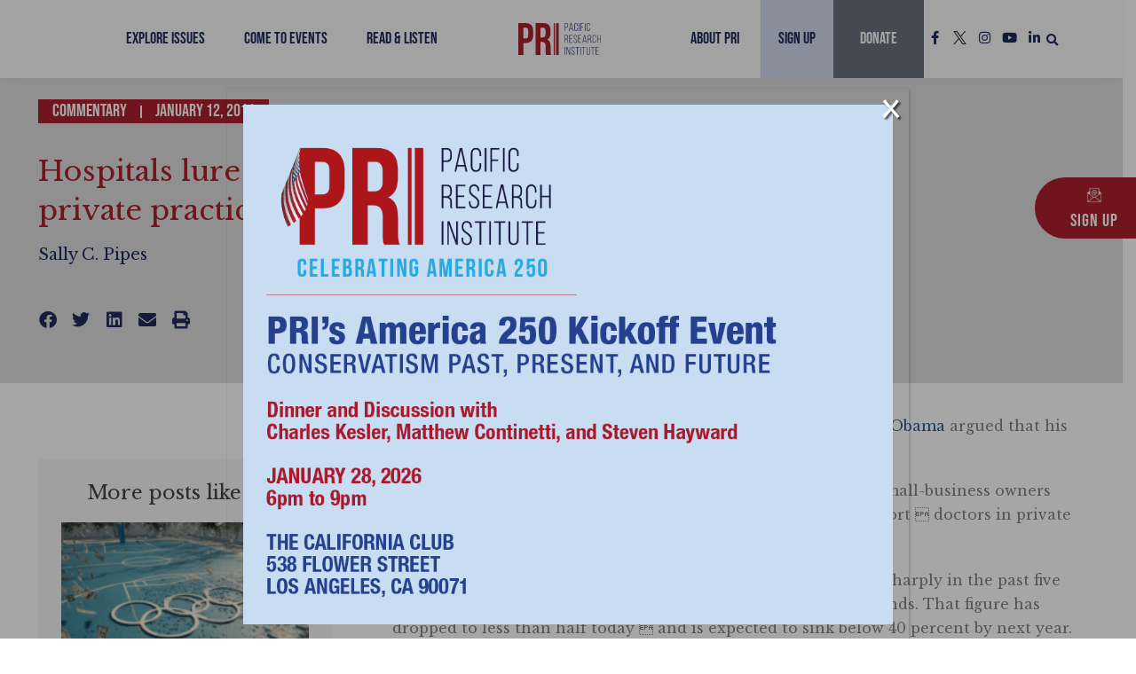

--- FILE ---
content_type: text/html; charset=UTF-8
request_url: https://www.pacificresearch.org/hospitals-lure-doctors-away-from-private-practice/
body_size: 50374
content:
<!DOCTYPE html>
<html lang="en-US">
<head>
<meta charset="UTF-8">
<meta name="viewport" content="width=device-width, initial-scale=1">
<link rel="profile" href="https://gmpg.org/xfn/11">

<meta name='robots' content='index, follow, max-image-preview:large, max-snippet:-1, max-video-preview:-1' />

	<title>Hospitals lure doctors away from private practice - Pacific Research Institute</title>
	<link rel="canonical" href="https://www.pacificresearch.org/hospitals-lure-doctors-away-from-private-practice/" />
	<meta property="og:locale" content="en_US" />
	<meta property="og:type" content="article" />
	<meta property="og:title" content="Hospitals lure doctors away from private practice" />
	<meta property="og:description" content="While making the case for his health reform package, President Obama argued that his proposal would make life easier for small-business owners. Unfortunately, Obamacare threatens to undermine a group of small-business owners that is perhaps more important than any other to his reform effort  doctors in private practice. The number of privately owned medical [&hellip;]" />
	<meta property="og:url" content="https://www.pacificresearch.org/hospitals-lure-doctors-away-from-private-practice/" />
	<meta property="og:site_name" content="Pacific Research Institute" />
	<meta property="article:published_time" content="2011-01-12T05:00:06+00:00" />
	<meta property="article:modified_time" content="2022-07-07T22:07:26+00:00" />
	<meta property="og:image" content="https://www.pacificresearch.org/wp-content/uploads/2022/03/PRI-social.jpg" />
	<meta property="og:image:width" content="1200" />
	<meta property="og:image:height" content="800" />
	<meta property="og:image:type" content="image/jpeg" />
	<meta name="author" content="Sally C. Pipes" />
	<meta name="twitter:card" content="summary_large_image" />
	<meta name="twitter:label1" content="Written by" />
	<meta name="twitter:data1" content="Sally C. Pipes" />
	<meta name="twitter:label2" content="Est. reading time" />
	<meta name="twitter:data2" content="4 minutes" />
	<script type="application/ld+json" class="yoast-schema-graph">{"@context":"https://schema.org","@graph":[{"@type":"Article","@id":"https://www.pacificresearch.org/hospitals-lure-doctors-away-from-private-practice/#article","isPartOf":{"@id":"https://www.pacificresearch.org/hospitals-lure-doctors-away-from-private-practice/"},"author":{"name":"Sally C. Pipes","@id":"https://www.pacificresearch.org/#/schema/person/c7cb6ba43845b5a03bac31d90bae8e73"},"headline":"Hospitals lure doctors away from private practice","datePublished":"2011-01-12T05:00:06+00:00","dateModified":"2022-07-07T22:07:26+00:00","mainEntityOfPage":{"@id":"https://www.pacificresearch.org/hospitals-lure-doctors-away-from-private-practice/"},"wordCount":717,"commentCount":0,"publisher":{"@id":"https://www.pacificresearch.org/#organization"},"keywords":["Infrastructure","Medicaid"],"articleSection":["Health Care","Obamacare"],"inLanguage":"en-US","potentialAction":[{"@type":"CommentAction","name":"Comment","target":["https://www.pacificresearch.org/hospitals-lure-doctors-away-from-private-practice/#respond"]}]},{"@type":"WebPage","@id":"https://www.pacificresearch.org/hospitals-lure-doctors-away-from-private-practice/","url":"https://www.pacificresearch.org/hospitals-lure-doctors-away-from-private-practice/","name":"Hospitals lure doctors away from private practice - Pacific Research Institute","isPartOf":{"@id":"https://www.pacificresearch.org/#website"},"datePublished":"2011-01-12T05:00:06+00:00","dateModified":"2022-07-07T22:07:26+00:00","breadcrumb":{"@id":"https://www.pacificresearch.org/hospitals-lure-doctors-away-from-private-practice/#breadcrumb"},"inLanguage":"en-US","potentialAction":[{"@type":"ReadAction","target":["https://www.pacificresearch.org/hospitals-lure-doctors-away-from-private-practice/"]}]},{"@type":"BreadcrumbList","@id":"https://www.pacificresearch.org/hospitals-lure-doctors-away-from-private-practice/#breadcrumb","itemListElement":[{"@type":"ListItem","position":1,"name":"Home","item":"https://www.pacificresearch.org/"},{"@type":"ListItem","position":2,"name":"Hospitals lure doctors away from private practice"}]},{"@type":"WebSite","@id":"https://www.pacificresearch.org/#website","url":"https://www.pacificresearch.org/","name":"Pacific Research Institute","description":"","publisher":{"@id":"https://www.pacificresearch.org/#organization"},"potentialAction":[{"@type":"SearchAction","target":{"@type":"EntryPoint","urlTemplate":"https://www.pacificresearch.org/?s={search_term_string}"},"query-input":{"@type":"PropertyValueSpecification","valueRequired":true,"valueName":"search_term_string"}}],"inLanguage":"en-US"},{"@type":"Organization","@id":"https://www.pacificresearch.org/#organization","name":"Pacific Research Institute","url":"https://www.pacificresearch.org/","logo":{"@type":"ImageObject","inLanguage":"en-US","@id":"https://www.pacificresearch.org/#/schema/logo/image/","url":"https://www.pacificresearch.org/wp-content/uploads/2022/04/PRI_logo_color.svg","contentUrl":"https://www.pacificresearch.org/wp-content/uploads/2022/04/PRI_logo_color.svg","width":432,"height":167,"caption":"Pacific Research Institute"},"image":{"@id":"https://www.pacificresearch.org/#/schema/logo/image/"}},{"@type":"Person","@id":"https://www.pacificresearch.org/#/schema/person/c7cb6ba43845b5a03bac31d90bae8e73","name":"Sally C. Pipes","image":{"@type":"ImageObject","inLanguage":"en-US","@id":"https://www.pacificresearch.org/#/schema/person/image/","url":"https://secure.gravatar.com/avatar/84e6a128290c1f0cd903a780616074897cb93f84ade6068b9dba5ddc3d5d5459?s=96&d=mm&r=g","contentUrl":"https://secure.gravatar.com/avatar/84e6a128290c1f0cd903a780616074897cb93f84ade6068b9dba5ddc3d5d5459?s=96&d=mm&r=g","caption":"Sally C. Pipes"},"description":"Sally Pipes is president and CEO of the Pacific Research Institute in San Francisco. Her latest book is \"The Top Ten Myths of American Health Care.\"","sameAs":["https://www.pacificresearch.org"],"url":"https://www.pacificresearch.org/author/sally-c-pipes/"}]}</script>


<link rel='dns-prefetch' href='//fonts.googleapis.com' />
<link rel='dns-prefetch' href='//maxcdn.bootstrapcdn.com' />
<link rel="alternate" type="application/rss+xml" title="Pacific Research Institute &raquo; Feed" href="https://www.pacificresearch.org/feed/" />
<link rel="alternate" type="application/rss+xml" title="Pacific Research Institute &raquo; Comments Feed" href="https://www.pacificresearch.org/comments/feed/" />
<link rel="alternate" title="oEmbed (JSON)" type="application/json+oembed" href="https://www.pacificresearch.org/wp-json/oembed/1.0/embed?url=https%3A%2F%2Fwww.pacificresearch.org%2Fhospitals-lure-doctors-away-from-private-practice%2F" />
<link rel="alternate" title="oEmbed (XML)" type="text/xml+oembed" href="https://www.pacificresearch.org/wp-json/oembed/1.0/embed?url=https%3A%2F%2Fwww.pacificresearch.org%2Fhospitals-lure-doctors-away-from-private-practice%2F&#038;format=xml" />
<style id='wp-img-auto-sizes-contain-inline-css'>
img:is([sizes=auto i],[sizes^="auto," i]){contain-intrinsic-size:3000px 1500px}
/*# sourceURL=wp-img-auto-sizes-contain-inline-css */
</style>
<style id='cf-frontend-style-inline-css'>
@font-face {
	font-family: 'Fulbo Argenta';
	font-weight: 400;
	src: url('https://www.pacificresearch.org/wp-content/uploads/2024/08/fulbo-argenta-webfont.woff') format('woff');
}
/*# sourceURL=cf-frontend-style-inline-css */
</style>
<link rel='stylesheet' id='astra-theme-css-css' href='https://www.pacificresearch.org/wp-content/themes/astra/assets/css/minified/main.min.css?ver=4.11.18' media='all' />
<style id='astra-theme-css-inline-css'>
.ast-no-sidebar .entry-content .alignfull {margin-left: calc( -50vw + 50%);margin-right: calc( -50vw + 50%);max-width: 100vw;width: 100vw;}.ast-no-sidebar .entry-content .alignwide {margin-left: calc(-41vw + 50%);margin-right: calc(-41vw + 50%);max-width: unset;width: unset;}.ast-no-sidebar .entry-content .alignfull .alignfull,.ast-no-sidebar .entry-content .alignfull .alignwide,.ast-no-sidebar .entry-content .alignwide .alignfull,.ast-no-sidebar .entry-content .alignwide .alignwide,.ast-no-sidebar .entry-content .wp-block-column .alignfull,.ast-no-sidebar .entry-content .wp-block-column .alignwide{width: 100%;margin-left: auto;margin-right: auto;}.wp-block-gallery,.blocks-gallery-grid {margin: 0;}.wp-block-separator {max-width: 100px;}.wp-block-separator.is-style-wide,.wp-block-separator.is-style-dots {max-width: none;}.entry-content .has-2-columns .wp-block-column:first-child {padding-right: 10px;}.entry-content .has-2-columns .wp-block-column:last-child {padding-left: 10px;}@media (max-width: 782px) {.entry-content .wp-block-columns .wp-block-column {flex-basis: 100%;}.entry-content .has-2-columns .wp-block-column:first-child {padding-right: 0;}.entry-content .has-2-columns .wp-block-column:last-child {padding-left: 0;}}body .entry-content .wp-block-latest-posts {margin-left: 0;}body .entry-content .wp-block-latest-posts li {list-style: none;}.ast-no-sidebar .ast-container .entry-content .wp-block-latest-posts {margin-left: 0;}.ast-header-break-point .entry-content .alignwide {margin-left: auto;margin-right: auto;}.entry-content .blocks-gallery-item img {margin-bottom: auto;}.wp-block-pullquote {border-top: 4px solid #555d66;border-bottom: 4px solid #555d66;color: #40464d;}:root{--ast-post-nav-space:0;--ast-container-default-xlg-padding:6.67em;--ast-container-default-lg-padding:5.67em;--ast-container-default-slg-padding:4.34em;--ast-container-default-md-padding:3.34em;--ast-container-default-sm-padding:6.67em;--ast-container-default-xs-padding:2.4em;--ast-container-default-xxs-padding:1.4em;--ast-code-block-background:#EEEEEE;--ast-comment-inputs-background:#FAFAFA;--ast-normal-container-width:1200px;--ast-narrow-container-width:750px;--ast-blog-title-font-weight:normal;--ast-blog-meta-weight:inherit;--ast-global-color-primary:var(--ast-global-color-5);--ast-global-color-secondary:var(--ast-global-color-4);--ast-global-color-alternate-background:var(--ast-global-color-7);--ast-global-color-subtle-background:var(--ast-global-color-6);--ast-bg-style-guide:var( --ast-global-color-secondary,--ast-global-color-5 );--ast-shadow-style-guide:0px 0px 4px 0 #00000057;--ast-global-dark-bg-style:#fff;--ast-global-dark-lfs:#fbfbfb;--ast-widget-bg-color:#fafafa;--ast-wc-container-head-bg-color:#fbfbfb;--ast-title-layout-bg:#eeeeee;--ast-search-border-color:#e7e7e7;--ast-lifter-hover-bg:#e6e6e6;--ast-gallery-block-color:#000;--srfm-color-input-label:var(--ast-global-color-2);}html{font-size:100%;}a,.page-title{color:var(--ast-global-color-1);}a:hover,a:focus{color:var(--ast-global-color-2);}body,button,input,select,textarea,.ast-button,.ast-custom-button{font-family:'Libre Baskerville',serif;font-weight:400;font-size:16px;font-size:1rem;line-height:var(--ast-body-line-height,1.7em);}blockquote{color:var(--ast-global-color-8);}p,.entry-content p{margin-bottom:1.2em;}h1,h2,h3,h4,h5,h6,.entry-content :where(h1,h2,h3,h4,h5,h6),.site-title,.site-title a{font-family:'Heebo',sans-serif;font-weight:700;line-height:1.25em;}.site-title{font-size:35px;font-size:2.1875rem;display:none;}header .custom-logo-link img{max-width:200px;width:200px;}.astra-logo-svg{width:200px;}.site-header .site-description{font-size:15px;font-size:0.9375rem;display:none;}.entry-title{font-size:26px;font-size:1.625rem;}.archive .ast-article-post .ast-article-inner,.blog .ast-article-post .ast-article-inner,.archive .ast-article-post .ast-article-inner:hover,.blog .ast-article-post .ast-article-inner:hover{overflow:hidden;}h1,.entry-content :where(h1){font-size:48px;font-size:3rem;font-weight:700;font-family:'Heebo',sans-serif;line-height:1.4em;}h2,.entry-content :where(h2){font-size:52px;font-size:3.25rem;font-weight:400;font-family:'Bebas Neue',display;line-height:1.3em;}h3,.entry-content :where(h3){font-size:36px;font-size:2.25rem;font-weight:600;font-family:'Heebo',sans-serif;line-height:1.2em;}h4,.entry-content :where(h4){font-size:25px;font-size:1.5625rem;line-height:1.3em;font-weight:700;font-family:'Heebo',sans-serif;}h5,.entry-content :where(h5){font-size:20px;font-size:1.25rem;line-height:1.2em;font-weight:700;font-family:'Heebo',sans-serif;}h6,.entry-content :where(h6){font-size:12px;font-size:0.75rem;line-height:1.25em;font-weight:600;font-family:'Heebo',sans-serif;}::selection{background-color:var(--ast-global-color-0);color:#ffffff;}body,h1,h2,h3,h4,h5,h6,.entry-title a,.entry-content :where(h1,h2,h3,h4,h5,h6){color:var(--ast-global-color-8);}.tagcloud a:hover,.tagcloud a:focus,.tagcloud a.current-item{color:#ffffff;border-color:var(--ast-global-color-1);background-color:var(--ast-global-color-1);}input:focus,input[type="text"]:focus,input[type="email"]:focus,input[type="url"]:focus,input[type="password"]:focus,input[type="reset"]:focus,input[type="search"]:focus,textarea:focus{border-color:var(--ast-global-color-1);}input[type="radio"]:checked,input[type=reset],input[type="checkbox"]:checked,input[type="checkbox"]:hover:checked,input[type="checkbox"]:focus:checked,input[type=range]::-webkit-slider-thumb{border-color:var(--ast-global-color-1);background-color:var(--ast-global-color-1);box-shadow:none;}.site-footer a:hover + .post-count,.site-footer a:focus + .post-count{background:var(--ast-global-color-1);border-color:var(--ast-global-color-1);}.single .nav-links .nav-previous,.single .nav-links .nav-next{color:var(--ast-global-color-1);}.entry-meta,.entry-meta *{line-height:1.45;color:var(--ast-global-color-1);}.entry-meta a:not(.ast-button):hover,.entry-meta a:not(.ast-button):hover *,.entry-meta a:not(.ast-button):focus,.entry-meta a:not(.ast-button):focus *,.page-links > .page-link,.page-links .page-link:hover,.post-navigation a:hover{color:var(--ast-global-color-2);}#cat option,.secondary .calendar_wrap thead a,.secondary .calendar_wrap thead a:visited{color:var(--ast-global-color-1);}.secondary .calendar_wrap #today,.ast-progress-val span{background:var(--ast-global-color-1);}.secondary a:hover + .post-count,.secondary a:focus + .post-count{background:var(--ast-global-color-1);border-color:var(--ast-global-color-1);}.calendar_wrap #today > a{color:#ffffff;}.page-links .page-link,.single .post-navigation a{color:var(--ast-global-color-1);}.ast-search-menu-icon .search-form button.search-submit{padding:0 4px;}.ast-search-menu-icon form.search-form{padding-right:0;}.ast-search-menu-icon.slide-search input.search-field{width:0;}.ast-header-search .ast-search-menu-icon.ast-dropdown-active .search-form,.ast-header-search .ast-search-menu-icon.ast-dropdown-active .search-field:focus{transition:all 0.2s;}.search-form input.search-field:focus{outline:none;}.ast-archive-title{color:var(--ast-global-color-0);}.widget-title,.widget .wp-block-heading{font-size:22px;font-size:1.375rem;color:var(--ast-global-color-0);}.single .ast-author-details .author-title{color:var(--ast-global-color-2);}.ast-search-menu-icon.slide-search a:focus-visible:focus-visible,.astra-search-icon:focus-visible,#close:focus-visible,a:focus-visible,.ast-menu-toggle:focus-visible,.site .skip-link:focus-visible,.wp-block-loginout input:focus-visible,.wp-block-search.wp-block-search__button-inside .wp-block-search__inside-wrapper,.ast-header-navigation-arrow:focus-visible,.ast-orders-table__row .ast-orders-table__cell:focus-visible,a#ast-apply-coupon:focus-visible,#ast-apply-coupon:focus-visible,#close:focus-visible,.button.search-submit:focus-visible,#search_submit:focus,.normal-search:focus-visible,.ast-header-account-wrap:focus-visible,.astra-cart-drawer-close:focus,.ast-single-variation:focus,.ast-button:focus{outline-style:dotted;outline-color:inherit;outline-width:thin;}input:focus,input[type="text"]:focus,input[type="email"]:focus,input[type="url"]:focus,input[type="password"]:focus,input[type="reset"]:focus,input[type="search"]:focus,input[type="number"]:focus,textarea:focus,.wp-block-search__input:focus,[data-section="section-header-mobile-trigger"] .ast-button-wrap .ast-mobile-menu-trigger-minimal:focus,.ast-mobile-popup-drawer.active .menu-toggle-close:focus,#ast-scroll-top:focus,#coupon_code:focus,#ast-coupon-code:focus{border-style:dotted;border-color:inherit;border-width:thin;}input{outline:none;}.ast-logo-title-inline .site-logo-img{padding-right:1em;}.site-logo-img img{ transition:all 0.2s linear;}body .ast-oembed-container *{position:absolute;top:0;width:100%;height:100%;left:0;}body .wp-block-embed-pocket-casts .ast-oembed-container *{position:unset;}.ast-single-post-featured-section + article {margin-top: 2em;}.site-content .ast-single-post-featured-section img {width: 100%;overflow: hidden;object-fit: cover;}.site > .ast-single-related-posts-container {margin-top: 0;}@media (min-width: 922px) {.ast-desktop .ast-container--narrow {max-width: var(--ast-narrow-container-width);margin: 0 auto;}}.ast-page-builder-template .hentry {margin: 0;}.ast-page-builder-template .site-content > .ast-container {max-width: 100%;padding: 0;}.ast-page-builder-template .site .site-content #primary {padding: 0;margin: 0;}.ast-page-builder-template .no-results {text-align: center;margin: 4em auto;}.ast-page-builder-template .ast-pagination {padding: 2em;}.ast-page-builder-template .entry-header.ast-no-title.ast-no-thumbnail {margin-top: 0;}.ast-page-builder-template .entry-header.ast-header-without-markup {margin-top: 0;margin-bottom: 0;}.ast-page-builder-template .entry-header.ast-no-title.ast-no-meta {margin-bottom: 0;}.ast-page-builder-template.single .post-navigation {padding-bottom: 2em;}.ast-page-builder-template.single-post .site-content > .ast-container {max-width: 100%;}.ast-page-builder-template .entry-header {margin-top: 4em;margin-left: auto;margin-right: auto;padding-left: 20px;padding-right: 20px;}.single.ast-page-builder-template .entry-header {padding-left: 20px;padding-right: 20px;}.ast-page-builder-template .ast-archive-description {margin: 4em auto 0;padding-left: 20px;padding-right: 20px;}@media (max-width:921.9px){#ast-desktop-header{display:none;}}@media (min-width:922px){#ast-mobile-header{display:none;}}@media( max-width: 420px ) {.single .nav-links .nav-previous,.single .nav-links .nav-next {width: 100%;text-align: center;}}.wp-block-buttons.aligncenter{justify-content:center;}@media (max-width:921px){.ast-theme-transparent-header #primary,.ast-theme-transparent-header #secondary{padding:0;}}@media (max-width:921px){.ast-plain-container.ast-no-sidebar #primary{padding:0;}}.ast-plain-container.ast-no-sidebar #primary{margin-top:0;margin-bottom:0;}@media (min-width:1200px){.wp-block-group .has-background{padding:20px;}}@media (min-width:1200px){.wp-block-cover-image.alignwide .wp-block-cover__inner-container,.wp-block-cover.alignwide .wp-block-cover__inner-container,.wp-block-cover-image.alignfull .wp-block-cover__inner-container,.wp-block-cover.alignfull .wp-block-cover__inner-container{width:100%;}}.wp-block-columns{margin-bottom:unset;}.wp-block-image.size-full{margin:2rem 0;}.wp-block-separator.has-background{padding:0;}.wp-block-gallery{margin-bottom:1.6em;}.wp-block-group{padding-top:4em;padding-bottom:4em;}.wp-block-group__inner-container .wp-block-columns:last-child,.wp-block-group__inner-container :last-child,.wp-block-table table{margin-bottom:0;}.blocks-gallery-grid{width:100%;}.wp-block-navigation-link__content{padding:5px 0;}.wp-block-group .wp-block-group .has-text-align-center,.wp-block-group .wp-block-column .has-text-align-center{max-width:100%;}.has-text-align-center{margin:0 auto;}@media (max-width:1200px){.wp-block-group{padding:3em;}.wp-block-group .wp-block-group{padding:1.5em;}.wp-block-columns,.wp-block-column{margin:1rem 0;}}@media (min-width:921px){.wp-block-columns .wp-block-group{padding:2em;}}@media (max-width:544px){.wp-block-cover-image .wp-block-cover__inner-container,.wp-block-cover .wp-block-cover__inner-container{width:unset;}.wp-block-cover,.wp-block-cover-image{padding:2em 0;}.wp-block-group,.wp-block-cover{padding:2em;}.wp-block-media-text__media img,.wp-block-media-text__media video{width:unset;max-width:100%;}.wp-block-media-text.has-background .wp-block-media-text__content{padding:1em;}}.wp-block-image.aligncenter{margin-left:auto;margin-right:auto;}.wp-block-table.aligncenter{margin-left:auto;margin-right:auto;}@media (min-width:544px){.entry-content .wp-block-media-text.has-media-on-the-right .wp-block-media-text__content{padding:0 8% 0 0;}.entry-content .wp-block-media-text .wp-block-media-text__content{padding:0 0 0 8%;}.ast-plain-container .site-content .entry-content .has-custom-content-position.is-position-bottom-left > *,.ast-plain-container .site-content .entry-content .has-custom-content-position.is-position-bottom-right > *,.ast-plain-container .site-content .entry-content .has-custom-content-position.is-position-top-left > *,.ast-plain-container .site-content .entry-content .has-custom-content-position.is-position-top-right > *,.ast-plain-container .site-content .entry-content .has-custom-content-position.is-position-center-right > *,.ast-plain-container .site-content .entry-content .has-custom-content-position.is-position-center-left > *{margin:0;}}@media (max-width:544px){.entry-content .wp-block-media-text .wp-block-media-text__content{padding:8% 0;}.wp-block-media-text .wp-block-media-text__media img{width:auto;max-width:100%;}}.wp-block-button.is-style-outline .wp-block-button__link{border-color:var(--ast-global-color-0);}div.wp-block-button.is-style-outline > .wp-block-button__link:not(.has-text-color),div.wp-block-button.wp-block-button__link.is-style-outline:not(.has-text-color){color:var(--ast-global-color-0);}.wp-block-button.is-style-outline .wp-block-button__link:hover,.wp-block-buttons .wp-block-button.is-style-outline .wp-block-button__link:focus,.wp-block-buttons .wp-block-button.is-style-outline > .wp-block-button__link:not(.has-text-color):hover,.wp-block-buttons .wp-block-button.wp-block-button__link.is-style-outline:not(.has-text-color):hover{color:var(--ast-global-color-6);background-color:var(--ast-global-color-8);border-color:var(--ast-global-color-8);}.post-page-numbers.current .page-link,.ast-pagination .page-numbers.current{color:#ffffff;border-color:var(--ast-global-color-0);background-color:var(--ast-global-color-0);}@media (min-width:544px){.entry-content > .alignleft{margin-right:20px;}.entry-content > .alignright{margin-left:20px;}}.wp-block-button.is-style-outline .wp-block-button__link.wp-element-button,.ast-outline-button{border-color:var(--ast-global-color-0);font-family:'Bebas Neue',display;font-weight:400;font-size:20px;font-size:1.25rem;line-height:1em;border-top-left-radius:0;border-top-right-radius:0;border-bottom-right-radius:0;border-bottom-left-radius:0;}.wp-block-buttons .wp-block-button.is-style-outline > .wp-block-button__link:not(.has-text-color),.wp-block-buttons .wp-block-button.wp-block-button__link.is-style-outline:not(.has-text-color),.ast-outline-button{color:var(--ast-global-color-0);}.wp-block-button.is-style-outline .wp-block-button__link:hover,.wp-block-buttons .wp-block-button.is-style-outline .wp-block-button__link:focus,.wp-block-buttons .wp-block-button.is-style-outline > .wp-block-button__link:not(.has-text-color):hover,.wp-block-buttons .wp-block-button.wp-block-button__link.is-style-outline:not(.has-text-color):hover,.ast-outline-button:hover,.ast-outline-button:focus,.wp-block-uagb-buttons-child .uagb-buttons-repeater.ast-outline-button:hover,.wp-block-uagb-buttons-child .uagb-buttons-repeater.ast-outline-button:focus{color:var(--ast-global-color-6);background-color:var(--ast-global-color-8);border-color:var(--ast-global-color-8);}.wp-block-button .wp-block-button__link.wp-element-button.is-style-outline:not(.has-background),.wp-block-button.is-style-outline>.wp-block-button__link.wp-element-button:not(.has-background),.ast-outline-button{background-color:var(--ast-global-color-0);}.entry-content[data-ast-blocks-layout] > figure{margin-bottom:1em;}h1.widget-title{font-weight:700;}h2.widget-title{font-weight:400;}h3.widget-title{font-weight:600;}.elementor-widget-container .elementor-loop-container .e-loop-item[data-elementor-type="loop-item"]{width:100%;}@media (max-width:921px){.ast-left-sidebar #content > .ast-container{display:flex;flex-direction:column-reverse;width:100%;}.ast-separate-container .ast-article-post,.ast-separate-container .ast-article-single{padding:1.5em 2.14em;}.ast-author-box img.avatar{margin:20px 0 0 0;}}@media (min-width:922px){.ast-separate-container.ast-right-sidebar #primary,.ast-separate-container.ast-left-sidebar #primary{border:0;}.search-no-results.ast-separate-container #primary{margin-bottom:4em;}}.elementor-widget-button .elementor-button{border-style:solid;text-decoration:none;border-top-width:0;border-right-width:0;border-left-width:0;border-bottom-width:0;}body .elementor-button.elementor-size-sm,body .elementor-button.elementor-size-xs,body .elementor-button.elementor-size-md,body .elementor-button.elementor-size-lg,body .elementor-button.elementor-size-xl,body .elementor-button{border-top-left-radius:0;border-top-right-radius:0;border-bottom-right-radius:0;border-bottom-left-radius:0;padding-top:12px;padding-right:20px;padding-bottom:12px;padding-left:20px;}@media (max-width:921px){.elementor-widget-button .elementor-button.elementor-size-sm,.elementor-widget-button .elementor-button.elementor-size-xs,.elementor-widget-button .elementor-button.elementor-size-md,.elementor-widget-button .elementor-button.elementor-size-lg,.elementor-widget-button .elementor-button.elementor-size-xl,.elementor-widget-button .elementor-button{padding-top:14px;padding-right:28px;padding-bottom:14px;padding-left:28px;}}@media (max-width:544px){.elementor-widget-button .elementor-button.elementor-size-sm,.elementor-widget-button .elementor-button.elementor-size-xs,.elementor-widget-button .elementor-button.elementor-size-md,.elementor-widget-button .elementor-button.elementor-size-lg,.elementor-widget-button .elementor-button.elementor-size-xl,.elementor-widget-button .elementor-button{padding-top:12px;padding-right:24px;padding-bottom:12px;padding-left:24px;}}.elementor-widget-button .elementor-button{border-color:var(--ast-global-color-0);background-color:var(--ast-global-color-0);}.elementor-widget-button .elementor-button:hover,.elementor-widget-button .elementor-button:focus{color:var(--ast-global-color-6);background-color:var(--ast-global-color-8);border-color:var(--ast-global-color-8);}.wp-block-button .wp-block-button__link ,.elementor-widget-button .elementor-button,.elementor-widget-button .elementor-button:visited{color:var(--ast-global-color-6);}.elementor-widget-button .elementor-button{font-family:'Bebas Neue',display;font-weight:400;font-size:20px;font-size:1.25rem;line-height:1em;letter-spacing:1px;}body .elementor-button.elementor-size-sm,body .elementor-button.elementor-size-xs,body .elementor-button.elementor-size-md,body .elementor-button.elementor-size-lg,body .elementor-button.elementor-size-xl,body .elementor-button{font-size:20px;font-size:1.25rem;}.wp-block-button .wp-block-button__link:hover,.wp-block-button .wp-block-button__link:focus{color:var(--ast-global-color-6);background-color:var(--ast-global-color-8);border-color:var(--ast-global-color-8);}.elementor-widget-heading h1.elementor-heading-title{line-height:1.4em;}.elementor-widget-heading h2.elementor-heading-title{line-height:1.3em;}.elementor-widget-heading h3.elementor-heading-title{line-height:1.2em;}.elementor-widget-heading h4.elementor-heading-title{line-height:1.3em;}.elementor-widget-heading h5.elementor-heading-title{line-height:1.2em;}.elementor-widget-heading h6.elementor-heading-title{line-height:1.25em;}.wp-block-button .wp-block-button__link{border-color:var(--ast-global-color-0);background-color:var(--ast-global-color-0);color:var(--ast-global-color-6);font-family:'Bebas Neue',display;font-weight:400;line-height:1em;letter-spacing:1px;font-size:20px;font-size:1.25rem;border-top-left-radius:0;border-top-right-radius:0;border-bottom-right-radius:0;border-bottom-left-radius:0;padding-top:12px;padding-right:20px;padding-bottom:12px;padding-left:20px;}@media (max-width:921px){.wp-block-button .wp-block-button__link{padding-top:14px;padding-right:28px;padding-bottom:14px;padding-left:28px;}}@media (max-width:544px){.wp-block-button .wp-block-button__link{padding-top:12px;padding-right:24px;padding-bottom:12px;padding-left:24px;}}.menu-toggle,button,.ast-button,.ast-custom-button,.button,input#submit,input[type="button"],input[type="submit"],input[type="reset"],form[CLASS*="wp-block-search__"].wp-block-search .wp-block-search__inside-wrapper .wp-block-search__button,body .wp-block-file .wp-block-file__button{border-style:solid;border-top-width:0;border-right-width:0;border-left-width:0;border-bottom-width:0;color:var(--ast-global-color-6);border-color:var(--ast-global-color-0);background-color:var(--ast-global-color-0);padding-top:12px;padding-right:20px;padding-bottom:12px;padding-left:20px;font-family:'Bebas Neue',display;font-weight:400;font-size:20px;font-size:1.25rem;line-height:1em;letter-spacing:1px;border-top-left-radius:0;border-top-right-radius:0;border-bottom-right-radius:0;border-bottom-left-radius:0;}button:focus,.menu-toggle:hover,button:hover,.ast-button:hover,.ast-custom-button:hover .button:hover,.ast-custom-button:hover ,input[type=reset]:hover,input[type=reset]:focus,input#submit:hover,input#submit:focus,input[type="button"]:hover,input[type="button"]:focus,input[type="submit"]:hover,input[type="submit"]:focus,form[CLASS*="wp-block-search__"].wp-block-search .wp-block-search__inside-wrapper .wp-block-search__button:hover,form[CLASS*="wp-block-search__"].wp-block-search .wp-block-search__inside-wrapper .wp-block-search__button:focus,body .wp-block-file .wp-block-file__button:hover,body .wp-block-file .wp-block-file__button:focus{color:var(--ast-global-color-6);background-color:var(--ast-global-color-8);border-color:var(--ast-global-color-8);}@media (max-width:921px){.menu-toggle,button,.ast-button,.ast-custom-button,.button,input#submit,input[type="button"],input[type="submit"],input[type="reset"],form[CLASS*="wp-block-search__"].wp-block-search .wp-block-search__inside-wrapper .wp-block-search__button,body .wp-block-file .wp-block-file__button{padding-top:14px;padding-right:28px;padding-bottom:14px;padding-left:28px;}}@media (max-width:544px){.menu-toggle,button,.ast-button,.ast-custom-button,.button,input#submit,input[type="button"],input[type="submit"],input[type="reset"],form[CLASS*="wp-block-search__"].wp-block-search .wp-block-search__inside-wrapper .wp-block-search__button,body .wp-block-file .wp-block-file__button{padding-top:12px;padding-right:24px;padding-bottom:12px;padding-left:24px;}}@media (max-width:921px){.ast-mobile-header-stack .main-header-bar .ast-search-menu-icon{display:inline-block;}.ast-header-break-point.ast-header-custom-item-outside .ast-mobile-header-stack .main-header-bar .ast-search-icon{margin:0;}.ast-comment-avatar-wrap img{max-width:2.5em;}.ast-comment-meta{padding:0 1.8888em 1.3333em;}.ast-separate-container .ast-comment-list li.depth-1{padding:1.5em 2.14em;}.ast-separate-container .comment-respond{padding:2em 2.14em;}}@media (min-width:544px){.ast-container{max-width:100%;}}@media (max-width:544px){.ast-separate-container .ast-article-post,.ast-separate-container .ast-article-single,.ast-separate-container .comments-title,.ast-separate-container .ast-archive-description{padding:1.5em 1em;}.ast-separate-container #content .ast-container{padding-left:0.54em;padding-right:0.54em;}.ast-separate-container .ast-comment-list .bypostauthor{padding:.5em;}.ast-search-menu-icon.ast-dropdown-active .search-field{width:170px;}} #ast-mobile-header .ast-site-header-cart-li a{pointer-events:none;}body,.ast-separate-container{background-color:var(--ast-global-color-6);background-image:none;}.entry-content > .wp-block-group,.entry-content > .wp-block-media-text,.entry-content > .wp-block-cover,.entry-content > .wp-block-columns{max-width:58em;width:calc(100% - 4em);margin-left:auto;margin-right:auto;}.entry-content [class*="__inner-container"] > .alignfull{max-width:100%;margin-left:0;margin-right:0;}.entry-content [class*="__inner-container"] > *:not(.alignwide):not(.alignfull):not(.alignleft):not(.alignright){margin-left:auto;margin-right:auto;}.entry-content [class*="__inner-container"] > *:not(.alignwide):not(p):not(.alignfull):not(.alignleft):not(.alignright):not(.is-style-wide):not(iframe){max-width:50rem;width:100%;}@media (min-width:921px){.entry-content > .wp-block-group.alignwide.has-background,.entry-content > .wp-block-group.alignfull.has-background,.entry-content > .wp-block-cover.alignwide,.entry-content > .wp-block-cover.alignfull,.entry-content > .wp-block-columns.has-background.alignwide,.entry-content > .wp-block-columns.has-background.alignfull{margin-top:0;margin-bottom:0;padding:6em 4em;}.entry-content > .wp-block-columns.has-background{margin-bottom:0;}}@media (min-width:1200px){.entry-content .alignfull p{max-width:1200px;}.entry-content .alignfull{max-width:100%;width:100%;}.ast-page-builder-template .entry-content .alignwide,.entry-content [class*="__inner-container"] > .alignwide{max-width:1200px;margin-left:0;margin-right:0;}.entry-content .alignfull [class*="__inner-container"] > .alignwide{max-width:80rem;}}@media (min-width:545px){.site-main .entry-content > .alignwide{margin:0 auto;}.wp-block-group.has-background,.entry-content > .wp-block-cover,.entry-content > .wp-block-columns.has-background{padding:4em;margin-top:0;margin-bottom:0;}.entry-content .wp-block-media-text.alignfull .wp-block-media-text__content,.entry-content .wp-block-media-text.has-background .wp-block-media-text__content{padding:0 8%;}}@media (max-width:921px){.widget-title{font-size:20px;font-size:1.42857142857rem;}body,button,input,select,textarea,.ast-button,.ast-custom-button{font-size:14px;font-size:0.875rem;}#secondary,#secondary button,#secondary input,#secondary select,#secondary textarea{font-size:14px;font-size:0.875rem;}.site-title{display:block;}.site-header .site-description{display:none;}h1,.entry-content :where(h1){font-size:30px;}h2,.entry-content :where(h2){font-size:42px;}h3,.entry-content :where(h3){font-size:28px;}h4,.entry-content :where(h4){font-size:22px;font-size:1.375rem;}h5,.entry-content :where(h5){font-size:20px;font-size:1.25rem;}}@media (max-width:544px){.widget-title{font-size:20px;font-size:1.42857142857rem;}body,button,input,select,textarea,.ast-button,.ast-custom-button{font-size:14px;font-size:0.875rem;}#secondary,#secondary button,#secondary input,#secondary select,#secondary textarea{font-size:14px;font-size:0.875rem;}.site-title{display:block;}.site-header .site-description{display:none;}h1,.entry-content :where(h1){font-size:30px;}h2,.entry-content :where(h2){font-size:25px;}h3,.entry-content :where(h3){font-size:20px;}}@media (max-width:544px){html{font-size:100%;}}@media (min-width:922px){.ast-container{max-width:1240px;}}@media (min-width:922px){.site-content .ast-container{display:flex;}}@media (max-width:921px){.site-content .ast-container{flex-direction:column;}}@media (min-width:922px){.main-header-menu .sub-menu .menu-item.ast-left-align-sub-menu:hover > .sub-menu,.main-header-menu .sub-menu .menu-item.ast-left-align-sub-menu.focus > .sub-menu{margin-left:-0px;}}.site .comments-area{padding-bottom:3em;}.wp-block-search {margin-bottom: 20px;}.wp-block-site-tagline {margin-top: 20px;}form.wp-block-search .wp-block-search__input,.wp-block-search.wp-block-search__button-inside .wp-block-search__inside-wrapper {border-color: #eaeaea;background: #fafafa;}.wp-block-search.wp-block-search__button-inside .wp-block-search__inside-wrapper .wp-block-search__input:focus,.wp-block-loginout input:focus {outline: thin dotted;}.wp-block-loginout input:focus {border-color: transparent;} form.wp-block-search .wp-block-search__inside-wrapper .wp-block-search__input {padding: 12px;}form.wp-block-search .wp-block-search__button svg {fill: currentColor;width: 20px;height: 20px;}.wp-block-loginout p label {display: block;}.wp-block-loginout p:not(.login-remember):not(.login-submit) input {width: 100%;}.wp-block-loginout .login-remember input {width: 1.1rem;height: 1.1rem;margin: 0 5px 4px 0;vertical-align: middle;}.wp-block-file {display: flex;align-items: center;flex-wrap: wrap;justify-content: space-between;}.wp-block-pullquote {border: none;}.wp-block-pullquote blockquote::before {content: "\201D";font-family: "Helvetica",sans-serif;display: flex;transform: rotate( 180deg );font-size: 6rem;font-style: normal;line-height: 1;font-weight: bold;align-items: center;justify-content: center;}.has-text-align-right > blockquote::before {justify-content: flex-start;}.has-text-align-left > blockquote::before {justify-content: flex-end;}figure.wp-block-pullquote.is-style-solid-color blockquote {max-width: 100%;text-align: inherit;}blockquote {padding: 0 1.2em 1.2em;}.wp-block-button__link {border: 2px solid currentColor;}body .wp-block-file .wp-block-file__button {text-decoration: none;}ul.wp-block-categories-list.wp-block-categories,ul.wp-block-archives-list.wp-block-archives {list-style-type: none;}ul,ol {margin-left: 20px;}figure.alignright figcaption {text-align: right;}:root .has-ast-global-color-0-color{color:var(--ast-global-color-0);}:root .has-ast-global-color-0-background-color{background-color:var(--ast-global-color-0);}:root .wp-block-button .has-ast-global-color-0-color{color:var(--ast-global-color-0);}:root .wp-block-button .has-ast-global-color-0-background-color{background-color:var(--ast-global-color-0);}:root .has-ast-global-color-1-color{color:var(--ast-global-color-1);}:root .has-ast-global-color-1-background-color{background-color:var(--ast-global-color-1);}:root .wp-block-button .has-ast-global-color-1-color{color:var(--ast-global-color-1);}:root .wp-block-button .has-ast-global-color-1-background-color{background-color:var(--ast-global-color-1);}:root .has-ast-global-color-2-color{color:var(--ast-global-color-2);}:root .has-ast-global-color-2-background-color{background-color:var(--ast-global-color-2);}:root .wp-block-button .has-ast-global-color-2-color{color:var(--ast-global-color-2);}:root .wp-block-button .has-ast-global-color-2-background-color{background-color:var(--ast-global-color-2);}:root .has-ast-global-color-3-color{color:var(--ast-global-color-3);}:root .has-ast-global-color-3-background-color{background-color:var(--ast-global-color-3);}:root .wp-block-button .has-ast-global-color-3-color{color:var(--ast-global-color-3);}:root .wp-block-button .has-ast-global-color-3-background-color{background-color:var(--ast-global-color-3);}:root .has-ast-global-color-4-color{color:var(--ast-global-color-4);}:root .has-ast-global-color-4-background-color{background-color:var(--ast-global-color-4);}:root .wp-block-button .has-ast-global-color-4-color{color:var(--ast-global-color-4);}:root .wp-block-button .has-ast-global-color-4-background-color{background-color:var(--ast-global-color-4);}:root .has-ast-global-color-5-color{color:var(--ast-global-color-5);}:root .has-ast-global-color-5-background-color{background-color:var(--ast-global-color-5);}:root .wp-block-button .has-ast-global-color-5-color{color:var(--ast-global-color-5);}:root .wp-block-button .has-ast-global-color-5-background-color{background-color:var(--ast-global-color-5);}:root .has-ast-global-color-6-color{color:var(--ast-global-color-6);}:root .has-ast-global-color-6-background-color{background-color:var(--ast-global-color-6);}:root .wp-block-button .has-ast-global-color-6-color{color:var(--ast-global-color-6);}:root .wp-block-button .has-ast-global-color-6-background-color{background-color:var(--ast-global-color-6);}:root .has-ast-global-color-7-color{color:var(--ast-global-color-7);}:root .has-ast-global-color-7-background-color{background-color:var(--ast-global-color-7);}:root .wp-block-button .has-ast-global-color-7-color{color:var(--ast-global-color-7);}:root .wp-block-button .has-ast-global-color-7-background-color{background-color:var(--ast-global-color-7);}:root .has-ast-global-color-8-color{color:var(--ast-global-color-8);}:root .has-ast-global-color-8-background-color{background-color:var(--ast-global-color-8);}:root .wp-block-button .has-ast-global-color-8-color{color:var(--ast-global-color-8);}:root .wp-block-button .has-ast-global-color-8-background-color{background-color:var(--ast-global-color-8);}:root{--ast-global-color-0:#ac1f2d;--ast-global-color-1:#285a92;--ast-global-color-2:#1e295b;--ast-global-color-3:#556c3a;--ast-global-color-4:#f7941d;--ast-global-color-5:#ffcb05;--ast-global-color-6:#ffffff;--ast-global-color-7:#f5f5f5;--ast-global-color-8:#000000;}:root {--ast-border-color : #dddddd;}.ast-single-entry-banner {-js-display: flex;display: flex;flex-direction: column;justify-content: center;text-align: center;position: relative;background: var(--ast-title-layout-bg);}.ast-single-entry-banner[data-banner-layout="layout-1"] {max-width: 1200px;background: inherit;padding: 20px 0;}.ast-single-entry-banner[data-banner-width-type="custom"] {margin: 0 auto;width: 100%;}.ast-single-entry-banner + .site-content .entry-header {margin-bottom: 0;}.site .ast-author-avatar {--ast-author-avatar-size: ;}a.ast-underline-text {text-decoration: underline;}.ast-container > .ast-terms-link {position: relative;display: block;}a.ast-button.ast-badge-tax {padding: 4px 8px;border-radius: 3px;font-size: inherit;}header.entry-header{text-align:left;}header.entry-header > *:not(:last-child){margin-bottom:10px;}@media (max-width:921px){header.entry-header{text-align:left;}}@media (max-width:544px){header.entry-header{text-align:left;}}.ast-archive-entry-banner {-js-display: flex;display: flex;flex-direction: column;justify-content: center;text-align: center;position: relative;background: var(--ast-title-layout-bg);}.ast-archive-entry-banner[data-banner-width-type="custom"] {margin: 0 auto;width: 100%;}.ast-archive-entry-banner[data-banner-layout="layout-1"] {background: inherit;padding: 20px 0;text-align: left;}body.archive .ast-archive-description{max-width:1200px;width:100%;text-align:left;padding-top:3em;padding-right:3em;padding-bottom:3em;padding-left:3em;}body.archive .ast-archive-description .ast-archive-title,body.archive .ast-archive-description .ast-archive-title *{font-size:40px;font-size:2.5rem;}body.archive .ast-archive-description > *:not(:last-child){margin-bottom:10px;}@media (max-width:921px){body.archive .ast-archive-description{text-align:left;}}@media (max-width:544px){body.archive .ast-archive-description{text-align:left;}}.ast-breadcrumbs .trail-browse,.ast-breadcrumbs .trail-items,.ast-breadcrumbs .trail-items li{display:inline-block;margin:0;padding:0;border:none;background:inherit;text-indent:0;text-decoration:none;}.ast-breadcrumbs .trail-browse{font-size:inherit;font-style:inherit;font-weight:inherit;color:inherit;}.ast-breadcrumbs .trail-items{list-style:none;}.trail-items li::after{padding:0 0.3em;content:"\00bb";}.trail-items li:last-of-type::after{display:none;}h1,h2,h3,h4,h5,h6,.entry-content :where(h1,h2,h3,h4,h5,h6){color:var(--ast-global-color-0);}.entry-title a{color:var(--ast-global-color-0);}@media (max-width:921px){.ast-builder-grid-row-container.ast-builder-grid-row-tablet-3-firstrow .ast-builder-grid-row > *:first-child,.ast-builder-grid-row-container.ast-builder-grid-row-tablet-3-lastrow .ast-builder-grid-row > *:last-child{grid-column:1 / -1;}}@media (max-width:544px){.ast-builder-grid-row-container.ast-builder-grid-row-mobile-3-firstrow .ast-builder-grid-row > *:first-child,.ast-builder-grid-row-container.ast-builder-grid-row-mobile-3-lastrow .ast-builder-grid-row > *:last-child{grid-column:1 / -1;}}.ast-builder-layout-element[data-section="title_tagline"]{display:flex;}@media (max-width:921px){.ast-header-break-point .ast-builder-layout-element[data-section="title_tagline"]{display:flex;}}@media (max-width:544px){.ast-header-break-point .ast-builder-layout-element[data-section="title_tagline"]{display:flex;}}.ast-builder-menu-1{font-family:inherit;font-weight:inherit;}.ast-builder-menu-1 .sub-menu,.ast-builder-menu-1 .inline-on-mobile .sub-menu{border-top-width:2px;border-bottom-width:0;border-right-width:0;border-left-width:0;border-color:var(--ast-global-color-0);border-style:solid;}.ast-builder-menu-1 .sub-menu .sub-menu{top:-2px;}.ast-builder-menu-1 .main-header-menu > .menu-item > .sub-menu,.ast-builder-menu-1 .main-header-menu > .menu-item > .astra-full-megamenu-wrapper{margin-top:0;}.ast-desktop .ast-builder-menu-1 .main-header-menu > .menu-item > .sub-menu:before,.ast-desktop .ast-builder-menu-1 .main-header-menu > .menu-item > .astra-full-megamenu-wrapper:before{height:calc( 0px + 2px + 5px );}.ast-desktop .ast-builder-menu-1 .menu-item .sub-menu .menu-link{border-style:none;}@media (max-width:921px){.ast-header-break-point .ast-builder-menu-1 .menu-item.menu-item-has-children > .ast-menu-toggle{top:0;}.ast-builder-menu-1 .inline-on-mobile .menu-item.menu-item-has-children > .ast-menu-toggle{right:-15px;}.ast-builder-menu-1 .menu-item-has-children > .menu-link:after{content:unset;}.ast-builder-menu-1 .main-header-menu > .menu-item > .sub-menu,.ast-builder-menu-1 .main-header-menu > .menu-item > .astra-full-megamenu-wrapper{margin-top:0;}}@media (max-width:544px){.ast-header-break-point .ast-builder-menu-1 .menu-item.menu-item-has-children > .ast-menu-toggle{top:0;}.ast-builder-menu-1 .main-header-menu > .menu-item > .sub-menu,.ast-builder-menu-1 .main-header-menu > .menu-item > .astra-full-megamenu-wrapper{margin-top:0;}}.ast-builder-menu-1{display:flex;}@media (max-width:921px){.ast-header-break-point .ast-builder-menu-1{display:flex;}}@media (max-width:544px){.ast-header-break-point .ast-builder-menu-1{display:flex;}}.site-below-footer-wrap{padding-top:20px;padding-bottom:20px;}.site-below-footer-wrap[data-section="section-below-footer-builder"]{background-color:var( --ast-global-color-primary,--ast-global-color-4 );min-height:80px;border-style:solid;border-width:0px;border-top-width:1px;border-top-color:var(--ast-global-color-subtle-background,--ast-global-color-6);}.site-below-footer-wrap[data-section="section-below-footer-builder"] .ast-builder-grid-row{max-width:1200px;min-height:80px;margin-left:auto;margin-right:auto;}.site-below-footer-wrap[data-section="section-below-footer-builder"] .ast-builder-grid-row,.site-below-footer-wrap[data-section="section-below-footer-builder"] .site-footer-section{align-items:flex-start;}.site-below-footer-wrap[data-section="section-below-footer-builder"].ast-footer-row-inline .site-footer-section{display:flex;margin-bottom:0;}.ast-builder-grid-row-full .ast-builder-grid-row{grid-template-columns:1fr;}@media (max-width:921px){.site-below-footer-wrap[data-section="section-below-footer-builder"].ast-footer-row-tablet-inline .site-footer-section{display:flex;margin-bottom:0;}.site-below-footer-wrap[data-section="section-below-footer-builder"].ast-footer-row-tablet-stack .site-footer-section{display:block;margin-bottom:10px;}.ast-builder-grid-row-container.ast-builder-grid-row-tablet-full .ast-builder-grid-row{grid-template-columns:1fr;}}@media (max-width:544px){.site-below-footer-wrap[data-section="section-below-footer-builder"].ast-footer-row-mobile-inline .site-footer-section{display:flex;margin-bottom:0;}.site-below-footer-wrap[data-section="section-below-footer-builder"].ast-footer-row-mobile-stack .site-footer-section{display:block;margin-bottom:10px;}.ast-builder-grid-row-container.ast-builder-grid-row-mobile-full .ast-builder-grid-row{grid-template-columns:1fr;}}.site-below-footer-wrap[data-section="section-below-footer-builder"]{display:grid;}@media (max-width:921px){.ast-header-break-point .site-below-footer-wrap[data-section="section-below-footer-builder"]{display:grid;}}@media (max-width:544px){.ast-header-break-point .site-below-footer-wrap[data-section="section-below-footer-builder"]{display:grid;}}.ast-footer-copyright{text-align:center;}.ast-footer-copyright.site-footer-focus-item {color:var(--ast-global-color-8);}@media (max-width:921px){.ast-footer-copyright{text-align:center;}}@media (max-width:544px){.ast-footer-copyright{text-align:center;}}.ast-footer-copyright.ast-builder-layout-element{display:flex;}@media (max-width:921px){.ast-header-break-point .ast-footer-copyright.ast-builder-layout-element{display:flex;}}@media (max-width:544px){.ast-header-break-point .ast-footer-copyright.ast-builder-layout-element{display:flex;}}.footer-widget-area.widget-area.site-footer-focus-item{width:auto;}.ast-footer-row-inline .footer-widget-area.widget-area.site-footer-focus-item{width:100%;}.elementor-posts-container [CLASS*="ast-width-"]{width:100%;}.elementor-template-full-width .ast-container{display:block;}.elementor-screen-only,.screen-reader-text,.screen-reader-text span,.ui-helper-hidden-accessible{top:0 !important;}@media (max-width:544px){.elementor-element .elementor-wc-products .woocommerce[class*="columns-"] ul.products li.product{width:auto;margin:0;}.elementor-element .woocommerce .woocommerce-result-count{float:none;}}.ast-desktop .ast-mega-menu-enabled .ast-builder-menu-1 div:not( .astra-full-megamenu-wrapper) .sub-menu,.ast-builder-menu-1 .inline-on-mobile .sub-menu,.ast-desktop .ast-builder-menu-1 .astra-full-megamenu-wrapper,.ast-desktop .ast-builder-menu-1 .menu-item .sub-menu{box-shadow:0px 4px 10px -2px rgba(0,0,0,0.1);}.ast-desktop .ast-mobile-popup-drawer.active .ast-mobile-popup-inner{max-width:35%;}@media (max-width:921px){.ast-mobile-popup-drawer.active .ast-mobile-popup-inner{max-width:90%;}}@media (max-width:544px){.ast-mobile-popup-drawer.active .ast-mobile-popup-inner{max-width:90%;}}.ast-header-break-point .main-header-bar{border-bottom-width:1px;}@media (min-width:922px){.main-header-bar{border-bottom-width:1px;}}.main-header-menu .menu-item,#astra-footer-menu .menu-item,.main-header-bar .ast-masthead-custom-menu-items{-js-display:flex;display:flex;-webkit-box-pack:center;-webkit-justify-content:center;-moz-box-pack:center;-ms-flex-pack:center;justify-content:center;-webkit-box-orient:vertical;-webkit-box-direction:normal;-webkit-flex-direction:column;-moz-box-orient:vertical;-moz-box-direction:normal;-ms-flex-direction:column;flex-direction:column;}.main-header-menu > .menu-item > .menu-link,#astra-footer-menu > .menu-item > .menu-link{height:100%;-webkit-box-align:center;-webkit-align-items:center;-moz-box-align:center;-ms-flex-align:center;align-items:center;-js-display:flex;display:flex;}.ast-header-break-point .main-navigation ul .menu-item .menu-link .icon-arrow:first-of-type svg{top:.2em;margin-top:0px;margin-left:0px;width:.65em;transform:translate(0,-2px) rotateZ(270deg);}.ast-mobile-popup-content .ast-submenu-expanded > .ast-menu-toggle{transform:rotateX(180deg);overflow-y:auto;}@media (min-width:922px){.ast-builder-menu .main-navigation > ul > li:last-child a{margin-right:0;}}.ast-separate-container .ast-article-inner{background-color:var(--ast-global-color-6);background-image:none;}@media (max-width:921px){.ast-separate-container .ast-article-inner{background-color:var(--ast-global-color-5);background-image:none;}}@media (max-width:544px){.ast-separate-container .ast-article-inner{background-color:var(--ast-global-color-5);background-image:none;}}.ast-separate-container .ast-article-single:not(.ast-related-post),.ast-separate-container .error-404,.ast-separate-container .no-results,.single.ast-separate-container.ast-author-meta,.ast-separate-container .related-posts-title-wrapper,.ast-separate-container .comments-count-wrapper,.ast-box-layout.ast-plain-container .site-content,.ast-padded-layout.ast-plain-container .site-content,.ast-separate-container .ast-archive-description,.ast-separate-container .comments-area .comment-respond,.ast-separate-container .comments-area .ast-comment-list li,.ast-separate-container .comments-area .comments-title{background-color:var(--ast-global-color-6);background-image:none;}@media (max-width:921px){.ast-separate-container .ast-article-single:not(.ast-related-post),.ast-separate-container .error-404,.ast-separate-container .no-results,.single.ast-separate-container.ast-author-meta,.ast-separate-container .related-posts-title-wrapper,.ast-separate-container .comments-count-wrapper,.ast-box-layout.ast-plain-container .site-content,.ast-padded-layout.ast-plain-container .site-content,.ast-separate-container .ast-archive-description{background-color:var(--ast-global-color-5);background-image:none;}}@media (max-width:544px){.ast-separate-container .ast-article-single:not(.ast-related-post),.ast-separate-container .error-404,.ast-separate-container .no-results,.single.ast-separate-container.ast-author-meta,.ast-separate-container .related-posts-title-wrapper,.ast-separate-container .comments-count-wrapper,.ast-box-layout.ast-plain-container .site-content,.ast-padded-layout.ast-plain-container .site-content,.ast-separate-container .ast-archive-description{background-color:var(--ast-global-color-5);background-image:none;}}.ast-separate-container.ast-two-container #secondary .widget{background-color:var(--ast-global-color-6);background-image:none;}@media (max-width:921px){.ast-separate-container.ast-two-container #secondary .widget{background-color:var(--ast-global-color-5);background-image:none;}}@media (max-width:544px){.ast-separate-container.ast-two-container #secondary .widget{background-color:var(--ast-global-color-5);background-image:none;}}#ast-scroll-top {display: none;position: fixed;text-align: center;cursor: pointer;z-index: 99;width: 2.1em;height: 2.1em;line-height: 2.1;color: #ffffff;border-radius: 2px;content: "";outline: inherit;}@media (min-width: 769px) {#ast-scroll-top {content: "769";}}#ast-scroll-top .ast-icon.icon-arrow svg {margin-left: 0px;vertical-align: middle;transform: translate(0,-20%) rotate(180deg);width: 1.6em;}.ast-scroll-to-top-right {right: 30px;bottom: 30px;}.ast-scroll-to-top-left {left: 30px;bottom: 30px;}#ast-scroll-top{background-color:var(--ast-global-color-1);font-size:15px;}@media (max-width:921px){#ast-scroll-top .ast-icon.icon-arrow svg{width:1em;}}.ast-mobile-header-content > *,.ast-desktop-header-content > * {padding: 10px 0;height: auto;}.ast-mobile-header-content > *:first-child,.ast-desktop-header-content > *:first-child {padding-top: 10px;}.ast-mobile-header-content > .ast-builder-menu,.ast-desktop-header-content > .ast-builder-menu {padding-top: 0;}.ast-mobile-header-content > *:last-child,.ast-desktop-header-content > *:last-child {padding-bottom: 0;}.ast-mobile-header-content .ast-search-menu-icon.ast-inline-search label,.ast-desktop-header-content .ast-search-menu-icon.ast-inline-search label {width: 100%;}.ast-desktop-header-content .main-header-bar-navigation .ast-submenu-expanded > .ast-menu-toggle::before {transform: rotateX(180deg);}#ast-desktop-header .ast-desktop-header-content,.ast-mobile-header-content .ast-search-icon,.ast-desktop-header-content .ast-search-icon,.ast-mobile-header-wrap .ast-mobile-header-content,.ast-main-header-nav-open.ast-popup-nav-open .ast-mobile-header-wrap .ast-mobile-header-content,.ast-main-header-nav-open.ast-popup-nav-open .ast-desktop-header-content {display: none;}.ast-main-header-nav-open.ast-header-break-point #ast-desktop-header .ast-desktop-header-content,.ast-main-header-nav-open.ast-header-break-point .ast-mobile-header-wrap .ast-mobile-header-content {display: block;}.ast-desktop .ast-desktop-header-content .astra-menu-animation-slide-up > .menu-item > .sub-menu,.ast-desktop .ast-desktop-header-content .astra-menu-animation-slide-up > .menu-item .menu-item > .sub-menu,.ast-desktop .ast-desktop-header-content .astra-menu-animation-slide-down > .menu-item > .sub-menu,.ast-desktop .ast-desktop-header-content .astra-menu-animation-slide-down > .menu-item .menu-item > .sub-menu,.ast-desktop .ast-desktop-header-content .astra-menu-animation-fade > .menu-item > .sub-menu,.ast-desktop .ast-desktop-header-content .astra-menu-animation-fade > .menu-item .menu-item > .sub-menu {opacity: 1;visibility: visible;}.ast-hfb-header.ast-default-menu-enable.ast-header-break-point .ast-mobile-header-wrap .ast-mobile-header-content .main-header-bar-navigation {width: unset;margin: unset;}.ast-mobile-header-content.content-align-flex-end .main-header-bar-navigation .menu-item-has-children > .ast-menu-toggle,.ast-desktop-header-content.content-align-flex-end .main-header-bar-navigation .menu-item-has-children > .ast-menu-toggle {left: calc( 20px - 0.907em);right: auto;}.ast-mobile-header-content .ast-search-menu-icon,.ast-mobile-header-content .ast-search-menu-icon.slide-search,.ast-desktop-header-content .ast-search-menu-icon,.ast-desktop-header-content .ast-search-menu-icon.slide-search {width: 100%;position: relative;display: block;right: auto;transform: none;}.ast-mobile-header-content .ast-search-menu-icon.slide-search .search-form,.ast-mobile-header-content .ast-search-menu-icon .search-form,.ast-desktop-header-content .ast-search-menu-icon.slide-search .search-form,.ast-desktop-header-content .ast-search-menu-icon .search-form {right: 0;visibility: visible;opacity: 1;position: relative;top: auto;transform: none;padding: 0;display: block;overflow: hidden;}.ast-mobile-header-content .ast-search-menu-icon.ast-inline-search .search-field,.ast-mobile-header-content .ast-search-menu-icon .search-field,.ast-desktop-header-content .ast-search-menu-icon.ast-inline-search .search-field,.ast-desktop-header-content .ast-search-menu-icon .search-field {width: 100%;padding-right: 5.5em;}.ast-mobile-header-content .ast-search-menu-icon .search-submit,.ast-desktop-header-content .ast-search-menu-icon .search-submit {display: block;position: absolute;height: 100%;top: 0;right: 0;padding: 0 1em;border-radius: 0;}.ast-hfb-header.ast-default-menu-enable.ast-header-break-point .ast-mobile-header-wrap .ast-mobile-header-content .main-header-bar-navigation ul .sub-menu .menu-link {padding-left: 30px;}.ast-hfb-header.ast-default-menu-enable.ast-header-break-point .ast-mobile-header-wrap .ast-mobile-header-content .main-header-bar-navigation .sub-menu .menu-item .menu-item .menu-link {padding-left: 40px;}.ast-mobile-popup-drawer.active .ast-mobile-popup-inner{background-color:#ffffff;;}.ast-mobile-header-wrap .ast-mobile-header-content,.ast-desktop-header-content{background-color:#ffffff;;}.ast-mobile-popup-content > *,.ast-mobile-header-content > *,.ast-desktop-popup-content > *,.ast-desktop-header-content > *{padding-top:0;padding-bottom:0;}.content-align-flex-start .ast-builder-layout-element{justify-content:flex-start;}.content-align-flex-start .main-header-menu{text-align:left;}.ast-desktop-header-content,.ast-mobile-header-content{position:absolute;width:100%;}.ast-mobile-popup-drawer.active .menu-toggle-close{color:#3a3a3a;}.ast-mobile-header-wrap .ast-primary-header-bar,.ast-primary-header-bar .site-primary-header-wrap{min-height:70px;}.ast-desktop .ast-primary-header-bar .main-header-menu > .menu-item{line-height:70px;}.ast-header-break-point #masthead .ast-mobile-header-wrap .ast-primary-header-bar,.ast-header-break-point #masthead .ast-mobile-header-wrap .ast-below-header-bar,.ast-header-break-point #masthead .ast-mobile-header-wrap .ast-above-header-bar{padding-left:20px;padding-right:20px;}.ast-header-break-point .ast-primary-header-bar{border-bottom-width:1px;border-bottom-color:var( --ast-global-color-subtle-background,--ast-global-color-7 );border-bottom-style:solid;}@media (min-width:922px){.ast-primary-header-bar{border-bottom-width:1px;border-bottom-color:var( --ast-global-color-subtle-background,--ast-global-color-7 );border-bottom-style:solid;}}.ast-primary-header-bar{background-color:var( --ast-global-color-primary,--ast-global-color-4 );}.ast-primary-header-bar{display:block;}@media (max-width:921px){.ast-header-break-point .ast-primary-header-bar{display:grid;}}@media (max-width:544px){.ast-header-break-point .ast-primary-header-bar{display:grid;}}[data-section="section-header-mobile-trigger"] .ast-button-wrap .ast-mobile-menu-trigger-minimal{color:var(--ast-global-color-0);border:none;background:transparent;}[data-section="section-header-mobile-trigger"] .ast-button-wrap .mobile-menu-toggle-icon .ast-mobile-svg{width:20px;height:20px;fill:var(--ast-global-color-0);}[data-section="section-header-mobile-trigger"] .ast-button-wrap .mobile-menu-wrap .mobile-menu{color:var(--ast-global-color-0);}.ast-builder-menu-mobile .main-navigation .menu-item.menu-item-has-children > .ast-menu-toggle{top:0;}.ast-builder-menu-mobile .main-navigation .menu-item-has-children > .menu-link:after{content:unset;}.ast-hfb-header .ast-builder-menu-mobile .main-header-menu,.ast-hfb-header .ast-builder-menu-mobile .main-navigation .menu-item .menu-link,.ast-hfb-header .ast-builder-menu-mobile .main-navigation .menu-item .sub-menu .menu-link{border-style:none;}.ast-builder-menu-mobile .main-navigation .menu-item.menu-item-has-children > .ast-menu-toggle{top:0;}@media (max-width:921px){.ast-builder-menu-mobile .main-navigation .menu-item.menu-item-has-children > .ast-menu-toggle{top:0;}.ast-builder-menu-mobile .main-navigation .menu-item-has-children > .menu-link:after{content:unset;}}@media (max-width:544px){.ast-builder-menu-mobile .main-navigation .menu-item.menu-item-has-children > .ast-menu-toggle{top:0;}}.ast-builder-menu-mobile .main-navigation{display:block;}@media (max-width:921px){.ast-header-break-point .ast-builder-menu-mobile .main-navigation{display:block;}}@media (max-width:544px){.ast-header-break-point .ast-builder-menu-mobile .main-navigation{display:block;}}:root{--e-global-color-astglobalcolor0:#ac1f2d;--e-global-color-astglobalcolor1:#285a92;--e-global-color-astglobalcolor2:#1e295b;--e-global-color-astglobalcolor3:#556c3a;--e-global-color-astglobalcolor4:#f7941d;--e-global-color-astglobalcolor5:#ffcb05;--e-global-color-astglobalcolor6:#ffffff;--e-global-color-astglobalcolor7:#f5f5f5;--e-global-color-astglobalcolor8:#000000;}
/*# sourceURL=astra-theme-css-inline-css */
</style>
<link rel='stylesheet' id='astra-google-fonts-css' href='https://fonts.googleapis.com/css?family=Libre+Baskerville%3A400%2Ci%2C700%7CHeebo%3A700%2C%2C600%7CBebas+Neue%3A400&#038;display=fallback&#038;ver=4.11.18' media='all' />
<style id='wp-emoji-styles-inline-css'>

	img.wp-smiley, img.emoji {
		display: inline !important;
		border: none !important;
		box-shadow: none !important;
		height: 1em !important;
		width: 1em !important;
		margin: 0 0.07em !important;
		vertical-align: -0.1em !important;
		background: none !important;
		padding: 0 !important;
	}
/*# sourceURL=wp-emoji-styles-inline-css */
</style>
<link rel='stylesheet' id='wp-block-library-css' href='https://www.pacificresearch.org/wp-includes/css/dist/block-library/style.min.css?ver=6.9' media='all' />
<style id='global-styles-inline-css'>
:root{--wp--preset--aspect-ratio--square: 1;--wp--preset--aspect-ratio--4-3: 4/3;--wp--preset--aspect-ratio--3-4: 3/4;--wp--preset--aspect-ratio--3-2: 3/2;--wp--preset--aspect-ratio--2-3: 2/3;--wp--preset--aspect-ratio--16-9: 16/9;--wp--preset--aspect-ratio--9-16: 9/16;--wp--preset--color--black: #000000;--wp--preset--color--cyan-bluish-gray: #abb8c3;--wp--preset--color--white: #ffffff;--wp--preset--color--pale-pink: #f78da7;--wp--preset--color--vivid-red: #cf2e2e;--wp--preset--color--luminous-vivid-orange: #ff6900;--wp--preset--color--luminous-vivid-amber: #fcb900;--wp--preset--color--light-green-cyan: #7bdcb5;--wp--preset--color--vivid-green-cyan: #00d084;--wp--preset--color--pale-cyan-blue: #8ed1fc;--wp--preset--color--vivid-cyan-blue: #0693e3;--wp--preset--color--vivid-purple: #9b51e0;--wp--preset--color--ast-global-color-0: var(--ast-global-color-0);--wp--preset--color--ast-global-color-1: var(--ast-global-color-1);--wp--preset--color--ast-global-color-2: var(--ast-global-color-2);--wp--preset--color--ast-global-color-3: var(--ast-global-color-3);--wp--preset--color--ast-global-color-4: var(--ast-global-color-4);--wp--preset--color--ast-global-color-5: var(--ast-global-color-5);--wp--preset--color--ast-global-color-6: var(--ast-global-color-6);--wp--preset--color--ast-global-color-7: var(--ast-global-color-7);--wp--preset--color--ast-global-color-8: var(--ast-global-color-8);--wp--preset--gradient--vivid-cyan-blue-to-vivid-purple: linear-gradient(135deg,rgb(6,147,227) 0%,rgb(155,81,224) 100%);--wp--preset--gradient--light-green-cyan-to-vivid-green-cyan: linear-gradient(135deg,rgb(122,220,180) 0%,rgb(0,208,130) 100%);--wp--preset--gradient--luminous-vivid-amber-to-luminous-vivid-orange: linear-gradient(135deg,rgb(252,185,0) 0%,rgb(255,105,0) 100%);--wp--preset--gradient--luminous-vivid-orange-to-vivid-red: linear-gradient(135deg,rgb(255,105,0) 0%,rgb(207,46,46) 100%);--wp--preset--gradient--very-light-gray-to-cyan-bluish-gray: linear-gradient(135deg,rgb(238,238,238) 0%,rgb(169,184,195) 100%);--wp--preset--gradient--cool-to-warm-spectrum: linear-gradient(135deg,rgb(74,234,220) 0%,rgb(151,120,209) 20%,rgb(207,42,186) 40%,rgb(238,44,130) 60%,rgb(251,105,98) 80%,rgb(254,248,76) 100%);--wp--preset--gradient--blush-light-purple: linear-gradient(135deg,rgb(255,206,236) 0%,rgb(152,150,240) 100%);--wp--preset--gradient--blush-bordeaux: linear-gradient(135deg,rgb(254,205,165) 0%,rgb(254,45,45) 50%,rgb(107,0,62) 100%);--wp--preset--gradient--luminous-dusk: linear-gradient(135deg,rgb(255,203,112) 0%,rgb(199,81,192) 50%,rgb(65,88,208) 100%);--wp--preset--gradient--pale-ocean: linear-gradient(135deg,rgb(255,245,203) 0%,rgb(182,227,212) 50%,rgb(51,167,181) 100%);--wp--preset--gradient--electric-grass: linear-gradient(135deg,rgb(202,248,128) 0%,rgb(113,206,126) 100%);--wp--preset--gradient--midnight: linear-gradient(135deg,rgb(2,3,129) 0%,rgb(40,116,252) 100%);--wp--preset--font-size--small: 13px;--wp--preset--font-size--medium: 20px;--wp--preset--font-size--large: 36px;--wp--preset--font-size--x-large: 42px;--wp--preset--spacing--20: 0.44rem;--wp--preset--spacing--30: 0.67rem;--wp--preset--spacing--40: 1rem;--wp--preset--spacing--50: 1.5rem;--wp--preset--spacing--60: 2.25rem;--wp--preset--spacing--70: 3.38rem;--wp--preset--spacing--80: 5.06rem;--wp--preset--shadow--natural: 6px 6px 9px rgba(0, 0, 0, 0.2);--wp--preset--shadow--deep: 12px 12px 50px rgba(0, 0, 0, 0.4);--wp--preset--shadow--sharp: 6px 6px 0px rgba(0, 0, 0, 0.2);--wp--preset--shadow--outlined: 6px 6px 0px -3px rgb(255, 255, 255), 6px 6px rgb(0, 0, 0);--wp--preset--shadow--crisp: 6px 6px 0px rgb(0, 0, 0);}:root { --wp--style--global--content-size: var(--wp--custom--ast-content-width-size);--wp--style--global--wide-size: var(--wp--custom--ast-wide-width-size); }:where(body) { margin: 0; }.wp-site-blocks > .alignleft { float: left; margin-right: 2em; }.wp-site-blocks > .alignright { float: right; margin-left: 2em; }.wp-site-blocks > .aligncenter { justify-content: center; margin-left: auto; margin-right: auto; }:where(.wp-site-blocks) > * { margin-block-start: 24px; margin-block-end: 0; }:where(.wp-site-blocks) > :first-child { margin-block-start: 0; }:where(.wp-site-blocks) > :last-child { margin-block-end: 0; }:root { --wp--style--block-gap: 24px; }:root :where(.is-layout-flow) > :first-child{margin-block-start: 0;}:root :where(.is-layout-flow) > :last-child{margin-block-end: 0;}:root :where(.is-layout-flow) > *{margin-block-start: 24px;margin-block-end: 0;}:root :where(.is-layout-constrained) > :first-child{margin-block-start: 0;}:root :where(.is-layout-constrained) > :last-child{margin-block-end: 0;}:root :where(.is-layout-constrained) > *{margin-block-start: 24px;margin-block-end: 0;}:root :where(.is-layout-flex){gap: 24px;}:root :where(.is-layout-grid){gap: 24px;}.is-layout-flow > .alignleft{float: left;margin-inline-start: 0;margin-inline-end: 2em;}.is-layout-flow > .alignright{float: right;margin-inline-start: 2em;margin-inline-end: 0;}.is-layout-flow > .aligncenter{margin-left: auto !important;margin-right: auto !important;}.is-layout-constrained > .alignleft{float: left;margin-inline-start: 0;margin-inline-end: 2em;}.is-layout-constrained > .alignright{float: right;margin-inline-start: 2em;margin-inline-end: 0;}.is-layout-constrained > .aligncenter{margin-left: auto !important;margin-right: auto !important;}.is-layout-constrained > :where(:not(.alignleft):not(.alignright):not(.alignfull)){max-width: var(--wp--style--global--content-size);margin-left: auto !important;margin-right: auto !important;}.is-layout-constrained > .alignwide{max-width: var(--wp--style--global--wide-size);}body .is-layout-flex{display: flex;}.is-layout-flex{flex-wrap: wrap;align-items: center;}.is-layout-flex > :is(*, div){margin: 0;}body .is-layout-grid{display: grid;}.is-layout-grid > :is(*, div){margin: 0;}body{padding-top: 0px;padding-right: 0px;padding-bottom: 0px;padding-left: 0px;}a:where(:not(.wp-element-button)){text-decoration: none;}:root :where(.wp-element-button, .wp-block-button__link){background-color: #32373c;border-width: 0;color: #fff;font-family: inherit;font-size: inherit;font-style: inherit;font-weight: inherit;letter-spacing: inherit;line-height: inherit;padding-top: calc(0.667em + 2px);padding-right: calc(1.333em + 2px);padding-bottom: calc(0.667em + 2px);padding-left: calc(1.333em + 2px);text-decoration: none;text-transform: inherit;}.has-black-color{color: var(--wp--preset--color--black) !important;}.has-cyan-bluish-gray-color{color: var(--wp--preset--color--cyan-bluish-gray) !important;}.has-white-color{color: var(--wp--preset--color--white) !important;}.has-pale-pink-color{color: var(--wp--preset--color--pale-pink) !important;}.has-vivid-red-color{color: var(--wp--preset--color--vivid-red) !important;}.has-luminous-vivid-orange-color{color: var(--wp--preset--color--luminous-vivid-orange) !important;}.has-luminous-vivid-amber-color{color: var(--wp--preset--color--luminous-vivid-amber) !important;}.has-light-green-cyan-color{color: var(--wp--preset--color--light-green-cyan) !important;}.has-vivid-green-cyan-color{color: var(--wp--preset--color--vivid-green-cyan) !important;}.has-pale-cyan-blue-color{color: var(--wp--preset--color--pale-cyan-blue) !important;}.has-vivid-cyan-blue-color{color: var(--wp--preset--color--vivid-cyan-blue) !important;}.has-vivid-purple-color{color: var(--wp--preset--color--vivid-purple) !important;}.has-ast-global-color-0-color{color: var(--wp--preset--color--ast-global-color-0) !important;}.has-ast-global-color-1-color{color: var(--wp--preset--color--ast-global-color-1) !important;}.has-ast-global-color-2-color{color: var(--wp--preset--color--ast-global-color-2) !important;}.has-ast-global-color-3-color{color: var(--wp--preset--color--ast-global-color-3) !important;}.has-ast-global-color-4-color{color: var(--wp--preset--color--ast-global-color-4) !important;}.has-ast-global-color-5-color{color: var(--wp--preset--color--ast-global-color-5) !important;}.has-ast-global-color-6-color{color: var(--wp--preset--color--ast-global-color-6) !important;}.has-ast-global-color-7-color{color: var(--wp--preset--color--ast-global-color-7) !important;}.has-ast-global-color-8-color{color: var(--wp--preset--color--ast-global-color-8) !important;}.has-black-background-color{background-color: var(--wp--preset--color--black) !important;}.has-cyan-bluish-gray-background-color{background-color: var(--wp--preset--color--cyan-bluish-gray) !important;}.has-white-background-color{background-color: var(--wp--preset--color--white) !important;}.has-pale-pink-background-color{background-color: var(--wp--preset--color--pale-pink) !important;}.has-vivid-red-background-color{background-color: var(--wp--preset--color--vivid-red) !important;}.has-luminous-vivid-orange-background-color{background-color: var(--wp--preset--color--luminous-vivid-orange) !important;}.has-luminous-vivid-amber-background-color{background-color: var(--wp--preset--color--luminous-vivid-amber) !important;}.has-light-green-cyan-background-color{background-color: var(--wp--preset--color--light-green-cyan) !important;}.has-vivid-green-cyan-background-color{background-color: var(--wp--preset--color--vivid-green-cyan) !important;}.has-pale-cyan-blue-background-color{background-color: var(--wp--preset--color--pale-cyan-blue) !important;}.has-vivid-cyan-blue-background-color{background-color: var(--wp--preset--color--vivid-cyan-blue) !important;}.has-vivid-purple-background-color{background-color: var(--wp--preset--color--vivid-purple) !important;}.has-ast-global-color-0-background-color{background-color: var(--wp--preset--color--ast-global-color-0) !important;}.has-ast-global-color-1-background-color{background-color: var(--wp--preset--color--ast-global-color-1) !important;}.has-ast-global-color-2-background-color{background-color: var(--wp--preset--color--ast-global-color-2) !important;}.has-ast-global-color-3-background-color{background-color: var(--wp--preset--color--ast-global-color-3) !important;}.has-ast-global-color-4-background-color{background-color: var(--wp--preset--color--ast-global-color-4) !important;}.has-ast-global-color-5-background-color{background-color: var(--wp--preset--color--ast-global-color-5) !important;}.has-ast-global-color-6-background-color{background-color: var(--wp--preset--color--ast-global-color-6) !important;}.has-ast-global-color-7-background-color{background-color: var(--wp--preset--color--ast-global-color-7) !important;}.has-ast-global-color-8-background-color{background-color: var(--wp--preset--color--ast-global-color-8) !important;}.has-black-border-color{border-color: var(--wp--preset--color--black) !important;}.has-cyan-bluish-gray-border-color{border-color: var(--wp--preset--color--cyan-bluish-gray) !important;}.has-white-border-color{border-color: var(--wp--preset--color--white) !important;}.has-pale-pink-border-color{border-color: var(--wp--preset--color--pale-pink) !important;}.has-vivid-red-border-color{border-color: var(--wp--preset--color--vivid-red) !important;}.has-luminous-vivid-orange-border-color{border-color: var(--wp--preset--color--luminous-vivid-orange) !important;}.has-luminous-vivid-amber-border-color{border-color: var(--wp--preset--color--luminous-vivid-amber) !important;}.has-light-green-cyan-border-color{border-color: var(--wp--preset--color--light-green-cyan) !important;}.has-vivid-green-cyan-border-color{border-color: var(--wp--preset--color--vivid-green-cyan) !important;}.has-pale-cyan-blue-border-color{border-color: var(--wp--preset--color--pale-cyan-blue) !important;}.has-vivid-cyan-blue-border-color{border-color: var(--wp--preset--color--vivid-cyan-blue) !important;}.has-vivid-purple-border-color{border-color: var(--wp--preset--color--vivid-purple) !important;}.has-ast-global-color-0-border-color{border-color: var(--wp--preset--color--ast-global-color-0) !important;}.has-ast-global-color-1-border-color{border-color: var(--wp--preset--color--ast-global-color-1) !important;}.has-ast-global-color-2-border-color{border-color: var(--wp--preset--color--ast-global-color-2) !important;}.has-ast-global-color-3-border-color{border-color: var(--wp--preset--color--ast-global-color-3) !important;}.has-ast-global-color-4-border-color{border-color: var(--wp--preset--color--ast-global-color-4) !important;}.has-ast-global-color-5-border-color{border-color: var(--wp--preset--color--ast-global-color-5) !important;}.has-ast-global-color-6-border-color{border-color: var(--wp--preset--color--ast-global-color-6) !important;}.has-ast-global-color-7-border-color{border-color: var(--wp--preset--color--ast-global-color-7) !important;}.has-ast-global-color-8-border-color{border-color: var(--wp--preset--color--ast-global-color-8) !important;}.has-vivid-cyan-blue-to-vivid-purple-gradient-background{background: var(--wp--preset--gradient--vivid-cyan-blue-to-vivid-purple) !important;}.has-light-green-cyan-to-vivid-green-cyan-gradient-background{background: var(--wp--preset--gradient--light-green-cyan-to-vivid-green-cyan) !important;}.has-luminous-vivid-amber-to-luminous-vivid-orange-gradient-background{background: var(--wp--preset--gradient--luminous-vivid-amber-to-luminous-vivid-orange) !important;}.has-luminous-vivid-orange-to-vivid-red-gradient-background{background: var(--wp--preset--gradient--luminous-vivid-orange-to-vivid-red) !important;}.has-very-light-gray-to-cyan-bluish-gray-gradient-background{background: var(--wp--preset--gradient--very-light-gray-to-cyan-bluish-gray) !important;}.has-cool-to-warm-spectrum-gradient-background{background: var(--wp--preset--gradient--cool-to-warm-spectrum) !important;}.has-blush-light-purple-gradient-background{background: var(--wp--preset--gradient--blush-light-purple) !important;}.has-blush-bordeaux-gradient-background{background: var(--wp--preset--gradient--blush-bordeaux) !important;}.has-luminous-dusk-gradient-background{background: var(--wp--preset--gradient--luminous-dusk) !important;}.has-pale-ocean-gradient-background{background: var(--wp--preset--gradient--pale-ocean) !important;}.has-electric-grass-gradient-background{background: var(--wp--preset--gradient--electric-grass) !important;}.has-midnight-gradient-background{background: var(--wp--preset--gradient--midnight) !important;}.has-small-font-size{font-size: var(--wp--preset--font-size--small) !important;}.has-medium-font-size{font-size: var(--wp--preset--font-size--medium) !important;}.has-large-font-size{font-size: var(--wp--preset--font-size--large) !important;}.has-x-large-font-size{font-size: var(--wp--preset--font-size--x-large) !important;}
/*# sourceURL=global-styles-inline-css */
</style>

<link rel='stylesheet' id='wp-components-css' href='https://www.pacificresearch.org/wp-includes/css/dist/components/style.min.css?ver=6.9' media='all' />
<link rel='stylesheet' id='wp-preferences-css' href='https://www.pacificresearch.org/wp-includes/css/dist/preferences/style.min.css?ver=6.9' media='all' />
<link rel='stylesheet' id='wp-block-editor-css' href='https://www.pacificresearch.org/wp-includes/css/dist/block-editor/style.min.css?ver=6.9' media='all' />
<link rel='stylesheet' id='popup-maker-block-library-style-css' href='https://www.pacificresearch.org/wp-content/plugins/popup-maker/dist/packages/block-library-style.css?ver=dbea705cfafe089d65f1' media='all' />
<link rel='stylesheet' id='plugin-upgrade-font-awesome-css' href='//maxcdn.bootstrapcdn.com/font-awesome/4.7.0/css/font-awesome.min.css?ver=6.9' media='all' />
<link rel='stylesheet' id='eae-css-css' href='https://www.pacificresearch.org/wp-content/plugins/addon-elements-for-elementor-page-builder/assets/css/eae.min.css?ver=1.14' media='all' />
<link rel='stylesheet' id='eae-peel-css-css' href='https://www.pacificresearch.org/wp-content/plugins/addon-elements-for-elementor-page-builder/assets/lib/peel/peel.css?ver=1.14' media='all' />
<link rel='stylesheet' id='astra-addon-css-css' href='https://www.pacificresearch.org/wp-content/uploads/astra-addon/astra-addon-67d2c366ce82c9-49372287.css?ver=4.8.13' media='all' />
<style id='astra-addon-css-inline-css'>
#content:before{content:"921";position:absolute;overflow:hidden;opacity:0;visibility:hidden;}.blog-layout-2{position:relative;}.single .ast-author-details .author-title{color:var(--ast-global-color-1);}@media (max-width:921px){.single.ast-separate-container .ast-author-meta{padding:1.5em 2.14em;}.single .ast-author-meta .post-author-avatar{margin-bottom:1em;}.ast-separate-container .ast-grid-2 .ast-article-post,.ast-separate-container .ast-grid-3 .ast-article-post,.ast-separate-container .ast-grid-4 .ast-article-post{width:100%;}.ast-separate-container .ast-grid-md-1 .ast-article-post{width:100%;}.ast-separate-container .ast-grid-md-2 .ast-article-post.ast-separate-posts,.ast-separate-container .ast-grid-md-3 .ast-article-post.ast-separate-posts,.ast-separate-container .ast-grid-md-4 .ast-article-post.ast-separate-posts{padding:0 .75em 0;}.blog-layout-1 .post-content,.blog-layout-1 .ast-blog-featured-section{float:none;}.ast-separate-container .ast-article-post.remove-featured-img-padding.has-post-thumbnail .blog-layout-1 .post-content .ast-blog-featured-section:first-child .square .posted-on{margin-top:0;}.ast-separate-container .ast-article-post.remove-featured-img-padding.has-post-thumbnail .blog-layout-1 .post-content .ast-blog-featured-section:first-child .circle .posted-on{margin-top:1em;}.ast-separate-container .ast-article-post.remove-featured-img-padding .blog-layout-1 .post-content .ast-blog-featured-section:first-child .post-thumb-img-content{margin-top:-1.5em;}.ast-separate-container .ast-article-post.remove-featured-img-padding .blog-layout-1 .post-thumb-img-content{margin-left:-2.14em;margin-right:-2.14em;}.ast-separate-container .ast-article-single.remove-featured-img-padding .single-layout-1 .entry-header .post-thumb-img-content:first-child{margin-top:-1.5em;}.ast-separate-container .ast-article-single.remove-featured-img-padding .single-layout-1 .post-thumb-img-content{margin-left:-2.14em;margin-right:-2.14em;}.ast-separate-container.ast-blog-grid-2 .ast-article-post.remove-featured-img-padding.has-post-thumbnail .blog-layout-1 .post-content .ast-blog-featured-section .square .posted-on,.ast-separate-container.ast-blog-grid-3 .ast-article-post.remove-featured-img-padding.has-post-thumbnail .blog-layout-1 .post-content .ast-blog-featured-section .square .posted-on,.ast-separate-container.ast-blog-grid-4 .ast-article-post.remove-featured-img-padding.has-post-thumbnail .blog-layout-1 .post-content .ast-blog-featured-section .square .posted-on{margin-left:-1.5em;margin-right:-1.5em;}.ast-separate-container.ast-blog-grid-2 .ast-article-post.remove-featured-img-padding.has-post-thumbnail .blog-layout-1 .post-content .ast-blog-featured-section .circle .posted-on,.ast-separate-container.ast-blog-grid-3 .ast-article-post.remove-featured-img-padding.has-post-thumbnail .blog-layout-1 .post-content .ast-blog-featured-section .circle .posted-on,.ast-separate-container.ast-blog-grid-4 .ast-article-post.remove-featured-img-padding.has-post-thumbnail .blog-layout-1 .post-content .ast-blog-featured-section .circle .posted-on{margin-left:-0.5em;margin-right:-0.5em;}.ast-separate-container.ast-blog-grid-2 .ast-article-post.remove-featured-img-padding.has-post-thumbnail .blog-layout-1 .post-content .ast-blog-featured-section:first-child .square .posted-on,.ast-separate-container.ast-blog-grid-3 .ast-article-post.remove-featured-img-padding.has-post-thumbnail .blog-layout-1 .post-content .ast-blog-featured-section:first-child .square .posted-on,.ast-separate-container.ast-blog-grid-4 .ast-article-post.remove-featured-img-padding.has-post-thumbnail .blog-layout-1 .post-content .ast-blog-featured-section:first-child .square .posted-on{margin-top:0;}.ast-separate-container.ast-blog-grid-2 .ast-article-post.remove-featured-img-padding.has-post-thumbnail .blog-layout-1 .post-content .ast-blog-featured-section:first-child .circle .posted-on,.ast-separate-container.ast-blog-grid-3 .ast-article-post.remove-featured-img-padding.has-post-thumbnail .blog-layout-1 .post-content .ast-blog-featured-section:first-child .circle .posted-on,.ast-separate-container.ast-blog-grid-4 .ast-article-post.remove-featured-img-padding.has-post-thumbnail .blog-layout-1 .post-content .ast-blog-featured-section:first-child .circle .posted-on{margin-top:1em;}.ast-separate-container.ast-blog-grid-2 .ast-article-post.remove-featured-img-padding .blog-layout-1 .post-content .ast-blog-featured-section:first-child .post-thumb-img-content,.ast-separate-container.ast-blog-grid-3 .ast-article-post.remove-featured-img-padding .blog-layout-1 .post-content .ast-blog-featured-section:first-child .post-thumb-img-content,.ast-separate-container.ast-blog-grid-4 .ast-article-post.remove-featured-img-padding .blog-layout-1 .post-content .ast-blog-featured-section:first-child .post-thumb-img-content{margin-top:-1.5em;}.ast-separate-container.ast-blog-grid-2 .ast-article-post.remove-featured-img-padding .blog-layout-1 .post-thumb-img-content,.ast-separate-container.ast-blog-grid-3 .ast-article-post.remove-featured-img-padding .blog-layout-1 .post-thumb-img-content,.ast-separate-container.ast-blog-grid-4 .ast-article-post.remove-featured-img-padding .blog-layout-1 .post-thumb-img-content{margin-left:-1.5em;margin-right:-1.5em;}.blog-layout-2{display:flex;flex-direction:column-reverse;}.ast-separate-container .blog-layout-3,.ast-separate-container .blog-layout-1{display:block;}.ast-plain-container .ast-grid-2 .ast-article-post,.ast-plain-container .ast-grid-3 .ast-article-post,.ast-plain-container .ast-grid-4 .ast-article-post,.ast-page-builder-template .ast-grid-2 .ast-article-post,.ast-page-builder-template .ast-grid-3 .ast-article-post,.ast-page-builder-template .ast-grid-4 .ast-article-post{width:100%;}.ast-separate-container .ast-blog-layout-4-grid .ast-article-post{display:flex;}}@media (max-width:921px){.ast-separate-container .ast-article-post.remove-featured-img-padding.has-post-thumbnail .blog-layout-1 .post-content .ast-blog-featured-section .square .posted-on{margin-top:0;margin-left:-2.14em;}.ast-separate-container .ast-article-post.remove-featured-img-padding.has-post-thumbnail .blog-layout-1 .post-content .ast-blog-featured-section .circle .posted-on{margin-top:0;margin-left:-1.14em;}}@media (min-width:922px){.ast-separate-container.ast-blog-grid-2 .ast-archive-description,.ast-separate-container.ast-blog-grid-3 .ast-archive-description,.ast-separate-container.ast-blog-grid-4 .ast-archive-description{margin-bottom:1.33333em;}.blog-layout-2.ast-no-thumb .post-content,.blog-layout-3.ast-no-thumb .post-content{width:calc(100% - 5.714285714em);}.blog-layout-2.ast-no-thumb.ast-no-date-box .post-content,.blog-layout-3.ast-no-thumb.ast-no-date-box .post-content{width:100%;}.ast-separate-container .ast-grid-2 .ast-article-post.ast-separate-posts,.ast-separate-container .ast-grid-3 .ast-article-post.ast-separate-posts,.ast-separate-container .ast-grid-4 .ast-article-post.ast-separate-posts{border-bottom:0;}.ast-separate-container .ast-grid-2 > .site-main > .ast-row:before,.ast-separate-container .ast-grid-2 > .site-main > .ast-row:after,.ast-separate-container .ast-grid-3 > .site-main > .ast-row:before,.ast-separate-container .ast-grid-3 > .site-main > .ast-row:after,.ast-separate-container .ast-grid-4 > .site-main > .ast-row:before,.ast-separate-container .ast-grid-4 > .site-main > .ast-row:after{flex-basis:0;width:0;}.ast-separate-container .ast-grid-2 .ast-article-post,.ast-separate-container .ast-grid-3 .ast-article-post,.ast-separate-container .ast-grid-4 .ast-article-post{display:flex;padding:0;}.ast-plain-container .ast-grid-2 > .site-main > .ast-row,.ast-plain-container .ast-grid-3 > .site-main > .ast-row,.ast-plain-container .ast-grid-4 > .site-main > .ast-row,.ast-page-builder-template .ast-grid-2 > .site-main > .ast-row,.ast-page-builder-template .ast-grid-3 > .site-main > .ast-row,.ast-page-builder-template .ast-grid-4 > .site-main > .ast-row{margin-left:-1em;margin-right:-1em;display:flex;flex-flow:row wrap;align-items:stretch;}.ast-plain-container .ast-grid-2 > .site-main > .ast-row:before,.ast-plain-container .ast-grid-2 > .site-main > .ast-row:after,.ast-plain-container .ast-grid-3 > .site-main > .ast-row:before,.ast-plain-container .ast-grid-3 > .site-main > .ast-row:after,.ast-plain-container .ast-grid-4 > .site-main > .ast-row:before,.ast-plain-container .ast-grid-4 > .site-main > .ast-row:after,.ast-page-builder-template .ast-grid-2 > .site-main > .ast-row:before,.ast-page-builder-template .ast-grid-2 > .site-main > .ast-row:after,.ast-page-builder-template .ast-grid-3 > .site-main > .ast-row:before,.ast-page-builder-template .ast-grid-3 > .site-main > .ast-row:after,.ast-page-builder-template .ast-grid-4 > .site-main > .ast-row:before,.ast-page-builder-template .ast-grid-4 > .site-main > .ast-row:after{flex-basis:0;width:0;}.ast-plain-container .ast-grid-2 .ast-article-post,.ast-plain-container .ast-grid-3 .ast-article-post,.ast-plain-container .ast-grid-4 .ast-article-post,.ast-page-builder-template .ast-grid-2 .ast-article-post,.ast-page-builder-template .ast-grid-3 .ast-article-post,.ast-page-builder-template .ast-grid-4 .ast-article-post{display:flex;}.ast-plain-container .ast-grid-2 .ast-article-post:last-child,.ast-plain-container .ast-grid-3 .ast-article-post:last-child,.ast-plain-container .ast-grid-4 .ast-article-post:last-child,.ast-page-builder-template .ast-grid-2 .ast-article-post:last-child,.ast-page-builder-template .ast-grid-3 .ast-article-post:last-child,.ast-page-builder-template .ast-grid-4 .ast-article-post:last-child{margin-bottom:1.5em;}.ast-separate-container .ast-grid-2 > .site-main > .ast-row,.ast-separate-container .ast-grid-3 > .site-main > .ast-row,.ast-separate-container .ast-grid-4 > .site-main > .ast-row{margin-left:0;margin-right:0;display:flex;flex-flow:row wrap;align-items:stretch;}.single .ast-author-meta .ast-author-details{display:flex;}}@media (min-width:922px){.single .post-author-avatar,.single .post-author-bio{float:left;clear:right;}.single .ast-author-meta .post-author-avatar{margin-right:1.33333em;}.single .ast-author-meta .about-author-title-wrapper,.single .ast-author-meta .post-author-bio{text-align:left;}.blog-layout-2 .post-content{padding-right:2em;}.blog-layout-2.ast-no-date-box.ast-no-thumb .post-content{padding-right:0;}.blog-layout-3 .post-content{padding-left:2em;}.blog-layout-3.ast-no-date-box.ast-no-thumb .post-content{padding-left:0;}.ast-separate-container .ast-grid-2 .ast-article-post.ast-separate-posts:nth-child(2n+0),.ast-separate-container .ast-grid-2 .ast-article-post.ast-separate-posts:nth-child(2n+1),.ast-separate-container .ast-grid-3 .ast-article-post.ast-separate-posts:nth-child(2n+0),.ast-separate-container .ast-grid-3 .ast-article-post.ast-separate-posts:nth-child(2n+1),.ast-separate-container .ast-grid-4 .ast-article-post.ast-separate-posts:nth-child(2n+0),.ast-separate-container .ast-grid-4 .ast-article-post.ast-separate-posts:nth-child(2n+1){padding:0 1em 0;}}@media (max-width:544px){.ast-separate-container .ast-grid-sm-1 .ast-article-post{width:100%;}.ast-separate-container .ast-grid-sm-2 .ast-article-post.ast-separate-posts,.ast-separate-container .ast-grid-sm-3 .ast-article-post.ast-separate-posts,.ast-separate-container .ast-grid-sm-4 .ast-article-post.ast-separate-posts{padding:0 .5em 0;}.ast-separate-container .ast-grid-sm-1 .ast-article-post.ast-separate-posts{padding:0;}.ast-separate-container .ast-article-post.remove-featured-img-padding.has-post-thumbnail .blog-layout-1 .post-content .ast-blog-featured-section:first-child .circle .posted-on{margin-top:0.5em;}.ast-separate-container .ast-article-post.remove-featured-img-padding .blog-layout-1 .post-thumb-img-content,.ast-separate-container .ast-article-single.remove-featured-img-padding .single-layout-1 .post-thumb-img-content,.ast-separate-container.ast-blog-grid-2 .ast-article-post.remove-featured-img-padding.has-post-thumbnail .blog-layout-1 .post-content .ast-blog-featured-section .square .posted-on,.ast-separate-container.ast-blog-grid-3 .ast-article-post.remove-featured-img-padding.has-post-thumbnail .blog-layout-1 .post-content .ast-blog-featured-section .square .posted-on,.ast-separate-container.ast-blog-grid-4 .ast-article-post.remove-featured-img-padding.has-post-thumbnail .blog-layout-1 .post-content .ast-blog-featured-section .square .posted-on{margin-left:-1em;margin-right:-1em;}.ast-separate-container.ast-blog-grid-2 .ast-article-post.remove-featured-img-padding.has-post-thumbnail .blog-layout-1 .post-content .ast-blog-featured-section .circle .posted-on,.ast-separate-container.ast-blog-grid-3 .ast-article-post.remove-featured-img-padding.has-post-thumbnail .blog-layout-1 .post-content .ast-blog-featured-section .circle .posted-on,.ast-separate-container.ast-blog-grid-4 .ast-article-post.remove-featured-img-padding.has-post-thumbnail .blog-layout-1 .post-content .ast-blog-featured-section .circle .posted-on{margin-left:-0.5em;margin-right:-0.5em;}.ast-separate-container.ast-blog-grid-2 .ast-article-post.remove-featured-img-padding.has-post-thumbnail .blog-layout-1 .post-content .ast-blog-featured-section:first-child .circle .posted-on,.ast-separate-container.ast-blog-grid-3 .ast-article-post.remove-featured-img-padding.has-post-thumbnail .blog-layout-1 .post-content .ast-blog-featured-section:first-child .circle .posted-on,.ast-separate-container.ast-blog-grid-4 .ast-article-post.remove-featured-img-padding.has-post-thumbnail .blog-layout-1 .post-content .ast-blog-featured-section:first-child .circle .posted-on{margin-top:0.5em;}.ast-separate-container.ast-blog-grid-2 .ast-article-post.remove-featured-img-padding .blog-layout-1 .post-content .ast-blog-featured-section:first-child .post-thumb-img-content,.ast-separate-container.ast-blog-grid-3 .ast-article-post.remove-featured-img-padding .blog-layout-1 .post-content .ast-blog-featured-section:first-child .post-thumb-img-content,.ast-separate-container.ast-blog-grid-4 .ast-article-post.remove-featured-img-padding .blog-layout-1 .post-content .ast-blog-featured-section:first-child .post-thumb-img-content{margin-top:-1.33333em;}.ast-separate-container.ast-blog-grid-2 .ast-article-post.remove-featured-img-padding .blog-layout-1 .post-thumb-img-content,.ast-separate-container.ast-blog-grid-3 .ast-article-post.remove-featured-img-padding .blog-layout-1 .post-thumb-img-content,.ast-separate-container.ast-blog-grid-4 .ast-article-post.remove-featured-img-padding .blog-layout-1 .post-thumb-img-content{margin-left:-1em;margin-right:-1em;}.ast-separate-container .ast-grid-2 .ast-article-post .blog-layout-1,.ast-separate-container .ast-grid-2 .ast-article-post .blog-layout-2,.ast-separate-container .ast-grid-2 .ast-article-post .blog-layout-3{padding:1.33333em 1em;}.ast-separate-container .ast-grid-3 .ast-article-post .blog-layout-1,.ast-separate-container .ast-grid-4 .ast-article-post .blog-layout-1{padding:1.33333em 1em;}.single.ast-separate-container .ast-author-meta{padding:1.5em 1em;}}@media (max-width:544px){.ast-separate-container .ast-article-post.remove-featured-img-padding.has-post-thumbnail .blog-layout-1 .post-content .ast-blog-featured-section .square .posted-on{margin-left:-1em;}.ast-separate-container .ast-article-post.remove-featured-img-padding.has-post-thumbnail .blog-layout-1 .post-content .ast-blog-featured-section .circle .posted-on{margin-left:-0.5em;}}@media (min-width:922px){.ast-hide-display-device-desktop{display:none;}[class^="astra-advanced-hook-"] .wp-block-query .wp-block-post-template .wp-block-post{width:100%;}}@media (min-width:545px) and (max-width:921px){.ast-hide-display-device-tablet{display:none;}}@media (max-width:544px){.ast-hide-display-device-mobile{display:none;}}.ast-article-post .ast-date-meta .posted-on,.ast-article-post .ast-date-meta .posted-on *{background:var(--ast-global-color-1);color:#ffffff;}.ast-article-post .ast-date-meta .posted-on .date-month,.ast-article-post .ast-date-meta .posted-on .date-year{color:#ffffff;}.ast-load-more:hover{color:#ffffff;border-color:var(--ast-global-color-1);background-color:var(--ast-global-color-1);}.ast-loader > div{background-color:var(--ast-global-color-1);}h1,.entry-content h1{color:var(--ast-global-color-0);}h2,.entry-content h2{color:#444444;}h3,.entry-content h3{color:var(--ast-global-color-0);}h4,.entry-content h4{color:var(--ast-global-color-2);}h5,.entry-content h5{color:#999999;}h6,.entry-content h6{color:#999999;}.ast-header-search .ast-search-menu-icon .search-field{border-radius:2px;}.ast-header-search .ast-search-menu-icon .search-submit{border-radius:2px;}.ast-header-search .ast-search-menu-icon .search-form{border-top-width:1px;border-bottom-width:1px;border-left-width:1px;border-right-width:1px;border-color:#ddd;border-radius:2px;}@media (min-width:922px){.ast-container{max-width:1240px;}}@media (min-width:993px){.ast-container{max-width:1240px;}}@media (min-width:1201px){.ast-container{max-width:1240px;}}@media (max-width:921px){.ast-separate-container .ast-article-post,.ast-separate-container .ast-article-single,.ast-separate-container .ast-comment-list li.depth-1,.ast-separate-container .comment-respond .ast-separate-container .ast-related-posts-wrap,.ast-separate-container .ast-woocommerce-container,.single.ast-separate-container .ast-author-details{padding-top:1.5em;padding-bottom:1.5em;}.ast-separate-container .ast-article-post,.ast-separate-container .ast-article-single,.ast-separate-container .comments-count-wrapper,.ast-separate-container .ast-comment-list li.depth-1,.ast-separate-container .comment-respond,.ast-separate-container .related-posts-title-wrapper,.ast-separate-container .related-posts-title-wrapper .single.ast-separate-container .about-author-title-wrapper,.ast-separate-container .ast-related-posts-wrap,.ast-separate-container .ast-woocommerce-container,.single.ast-separate-container .ast-author-details,.ast-separate-container .ast-single-related-posts-container{padding-right:2.14em;padding-left:2.14em;}.ast-narrow-container .ast-article-post,.ast-narrow-container .ast-article-single,.ast-narrow-container .ast-comment-list li.depth-1,.ast-narrow-container .comment-respond,.ast-narrow-container .ast-related-posts-wrap,.ast-narrow-container .ast-woocommerce-container,.ast-narrow-container .ast-single-related-posts-container,.single.ast-narrow-container .ast-author-details{padding-top:1.5em;padding-bottom:1.5em;}.ast-narrow-container .ast-article-post,.ast-narrow-container .ast-article-single,.ast-narrow-container .comments-count-wrapper,.ast-narrow-container .ast-comment-list li.depth-1,.ast-narrow-container .comment-respond,.ast-narrow-container .related-posts-title-wrapper,.ast-narrow-container .related-posts-title-wrapper,.single.ast-narrow-container .about-author-title-wrapper,.ast-narrow-container .ast-related-posts-wrap,.ast-narrow-container .ast-woocommerce-container,.ast-narrow-container .ast-single-related-posts-container,.single.ast-narrow-container .ast-author-details{padding-right:2.14em;padding-left:2.14em;}.ast-separate-container.ast-right-sidebar #primary,.ast-separate-container.ast-left-sidebar #primary,.ast-separate-container #primary,.ast-plain-container #primary,.ast-narrow-container #primary{margin-top:1.5em;margin-bottom:1.5em;}.ast-left-sidebar #primary,.ast-right-sidebar #primary,.ast-separate-container.ast-right-sidebar #primary,.ast-separate-container.ast-left-sidebar #primary,.ast-separate-container #primary,.ast-narrow-container #primary{padding-left:0em;padding-right:0em;}.ast-no-sidebar.ast-separate-container .entry-content .alignfull,.ast-no-sidebar.ast-narrow-container .entry-content .alignfull{margin-right:-2.14em;margin-left:-2.14em;}}@media (max-width:544px){.ast-separate-container .ast-article-post,.ast-separate-container .ast-article-single,.ast-separate-container .ast-comment-list li.depth-1,.ast-separate-container .comment-respond,.ast-separate-container .ast-related-posts-wrap,.ast-separate-container .ast-woocommerce-container,.single.ast-separate-container .ast-author-details{padding-top:1.5em;padding-bottom:1.5em;}.ast-narrow-container .ast-article-post,.ast-narrow-container .ast-article-single,.ast-narrow-container .ast-comment-list li.depth-1,.ast-narrow-container .comment-respond,.ast-narrow-container .ast-related-posts-wrap,.ast-narrow-container .ast-woocommerce-container,.ast-narrow-container .ast-single-related-posts-container,.single.ast-narrow-container .ast-author-details{padding-top:1.5em;padding-bottom:1.5em;}.ast-separate-container .ast-article-post,.ast-separate-container .ast-article-single,.ast-separate-container .comments-count-wrapper,.ast-separate-container .ast-comment-list li.depth-1,.ast-separate-container .comment-respond,.ast-separate-container .related-posts-title-wrapper,.ast-separate-container .related-posts-title-wrapper,.single.ast-separate-container .about-author-title-wrapper,.ast-separate-container .ast-related-posts-wrap,.ast-separate-container .ast-woocommerce-container,.single.ast-separate-container .ast-author-details{padding-right:1em;padding-left:1em;}.ast-narrow-container .ast-article-post,.ast-narrow-container .ast-article-single,.ast-narrow-container .comments-count-wrapper,.ast-narrow-container .ast-comment-list li.depth-1,.ast-narrow-container .comment-respond,.ast-narrow-container .related-posts-title-wrapper,.ast-narrow-container .related-posts-title-wrapper,.single.ast-narrow-container .about-author-title-wrapper,.ast-narrow-container .ast-related-posts-wrap,.ast-narrow-container .ast-woocommerce-container,.ast-narrow-container .ast-single-related-posts-container,.single.ast-narrow-container .ast-author-details{padding-right:1em;padding-left:1em;}.ast-no-sidebar.ast-separate-container .entry-content .alignfull,.ast-no-sidebar.ast-narrow-container .entry-content .alignfull{margin-right:-1em;margin-left:-1em;}}.ast-header-break-point .main-header-bar .main-header-bar-navigation .menu-item-has-children > .ast-menu-toggle{top:0;right:calc( 20px - 0.907em );}.ast-flyout-menu-enable.ast-header-break-point .main-header-bar .main-header-bar-navigation .main-header-menu > .menu-item-has-children > .ast-menu-toggle{right:calc( 20px - 0.907em );}@media (max-width:544px){.ast-header-break-point .header-main-layout-2 .site-branding,.ast-header-break-point .ast-mobile-header-stack .ast-mobile-menu-buttons{padding-bottom:0;}}@media (max-width:921px){.ast-separate-container.ast-two-container #secondary .widget,.ast-separate-container #secondary .widget{margin-bottom:1.5em;}}@media (max-width:921px){.ast-separate-container #primary,.ast-narrow-container #primary{padding-top:0;}}@media (max-width:921px){.ast-separate-container #primary,.ast-narrow-container #primary{padding-bottom:0;}}.ast-builder-menu-1 .main-header-menu.submenu-with-border .astra-megamenu,.ast-builder-menu-1 .main-header-menu.submenu-with-border .astra-full-megamenu-wrapper{border-top-width:2px;border-bottom-width:0;border-right-width:0;border-left-width:0;border-style:solid;}@media (max-width:921px){.ast-header-break-point .ast-builder-menu-1 .main-header-menu .sub-menu > .menu-item > .menu-link{padding-top:0px;padding-bottom:0px;padding-left:30px;padding-right:20px;}.ast-header-break-point .ast-builder-menu-1 .sub-menu .menu-item.menu-item-has-children > .ast-menu-toggle{top:0px;right:calc( 20px - 0.907em );}}@media (max-width:544px){.ast-header-break-point .ast-builder-menu-1 .sub-menu .menu-item.menu-item-has-children > .ast-menu-toggle{top:0px;}}[CLASS*="-sticky-header-active"] .ast-header-sticked [data-section="section-header-mobile-trigger"] .ast-button-wrap .mobile-menu-toggle-icon .ast-mobile-svg{fill:var(--ast-global-color-0);}[CLASS*="-sticky-header-active"] .ast-header-sticked [data-section="section-header-mobile-trigger"] .ast-button-wrap .mobile-menu-wrap .mobile-menu{color:var(--ast-global-color-0);}[CLASS*="-sticky-header-active"] .ast-header-sticked [data-section="section-header-mobile-trigger"] .ast-button-wrap .ast-mobile-menu-trigger-minimal{background:transparent;}.site-title,.site-title a{font-weight:700;font-family:'Heebo',sans-serif;line-height:1.23em;}#secondary .widget-title,.woocommerce-page #secondary .widget .widget-title{font-weight:700;font-family:'Heebo',sans-serif;line-height:1.23em;}.blog .entry-title,.blog .entry-title a,.archive .entry-title,.archive .entry-title a,.search .entry-title,.search .entry-title a{font-family:'Heebo',sans-serif;font-weight:700;line-height:1.23em;}button,.ast-button,input#submit,input[type="button"],input[type="submit"],input[type="reset"]{font-size:20px;font-size:1.25rem;font-weight:400;font-family:'Bebas Neue',display;}h4.widget-title{font-weight:700;}h5.widget-title{font-weight:700;}h6.widget-title{font-weight:600;}.elementor-widget-heading h4.elementor-heading-title{line-height:1.3em;}.elementor-widget-heading h5.elementor-heading-title{line-height:1.2em;}.elementor-widget-heading h6.elementor-heading-title{line-height:1.25em;}.ast-hfb-header.ast-desktop .ast-builder-menu-1 .main-header-menu .menu-item.menu-item-heading > .menu-link{font-weight:700;}.ast-desktop .ast-mm-widget-content .ast-mm-widget-item{padding:0;}.ast-header-break-point .menu-text + .icon-arrow,.ast-desktop .menu-link > .icon-arrow:first-child,.ast-header-break-point .main-header-menu > .menu-item > .menu-link .icon-arrow,.ast-header-break-point .astra-mm-highlight-label + .icon-arrow{display:none;}.ast-advanced-headers-layout.ast-advanced-headers-layout-2 .ast-container{flex-direction:column;}.ast-advanced-headers-different-logo .advanced-header-logo,.ast-header-break-point .ast-has-mobile-header-logo .advanced-header-logo{display:inline-block;}.ast-header-break-point.ast-advanced-headers-different-logo .ast-has-mobile-header-logo .ast-mobile-header-logo{display:none;}.ast-advanced-headers-layout{width:100%;}.ast-header-break-point .ast-advanced-headers-parallax{background-attachment:fixed;}
/*# sourceURL=astra-addon-css-inline-css */
</style>
<link rel='stylesheet' id='dflip-style-css' href='https://www.pacificresearch.org/wp-content/plugins/3d-flipbook-dflip-lite/assets/css/dflip.min.css?ver=2.4.20' media='all' />
<link rel='stylesheet' id='elementor-frontend-css' href='https://www.pacificresearch.org/wp-content/plugins/elementor/assets/css/frontend.min.css?ver=3.30.2' media='all' />
<link rel='stylesheet' id='widget-social-icons-css' href='https://www.pacificresearch.org/wp-content/plugins/elementor/assets/css/widget-social-icons.min.css?ver=3.30.2' media='all' />
<link rel='stylesheet' id='e-apple-webkit-css' href='https://www.pacificresearch.org/wp-content/plugins/elementor/assets/css/conditionals/apple-webkit.min.css?ver=3.30.2' media='all' />
<link rel='stylesheet' id='widget-search-form-css' href='https://www.pacificresearch.org/wp-content/plugins/elementor-pro/assets/css/widget-search-form.min.css?ver=3.30.0' media='all' />
<link rel='stylesheet' id='elementor-icons-shared-0-css' href='https://www.pacificresearch.org/wp-content/plugins/elementor/assets/lib/font-awesome/css/fontawesome.min.css?ver=5.15.3' media='all' />
<link rel='stylesheet' id='elementor-icons-fa-solid-css' href='https://www.pacificresearch.org/wp-content/plugins/elementor/assets/lib/font-awesome/css/solid.min.css?ver=5.15.3' media='all' />
<link rel='stylesheet' id='widget-image-css' href='https://www.pacificresearch.org/wp-content/plugins/elementor/assets/css/widget-image.min.css?ver=3.30.2' media='all' />
<link rel='stylesheet' id='e-sticky-css' href='https://www.pacificresearch.org/wp-content/plugins/elementor-pro/assets/css/modules/sticky.min.css?ver=3.30.0' media='all' />
<link rel='stylesheet' id='widget-heading-css' href='https://www.pacificresearch.org/wp-content/plugins/elementor/assets/css/widget-heading.min.css?ver=3.30.2' media='all' />
<link rel='stylesheet' id='widget-post-info-css' href='https://www.pacificresearch.org/wp-content/plugins/elementor-pro/assets/css/widget-post-info.min.css?ver=3.30.0' media='all' />
<link rel='stylesheet' id='widget-icon-list-css' href='https://www.pacificresearch.org/wp-content/plugins/elementor/assets/css/widget-icon-list.min.css?ver=3.30.2' media='all' />
<link rel='stylesheet' id='elementor-icons-fa-regular-css' href='https://www.pacificresearch.org/wp-content/plugins/elementor/assets/lib/font-awesome/css/regular.min.css?ver=5.15.3' media='all' />
<link rel='stylesheet' id='widget-author-box-css' href='https://www.pacificresearch.org/wp-content/plugins/elementor-pro/assets/css/widget-author-box.min.css?ver=3.30.0' media='all' />
<link rel='stylesheet' id='widget-spacer-css' href='https://www.pacificresearch.org/wp-content/plugins/elementor/assets/css/widget-spacer.min.css?ver=3.30.2' media='all' />
<link rel='stylesheet' id='widget-share-buttons-css' href='https://www.pacificresearch.org/wp-content/plugins/elementor-pro/assets/css/widget-share-buttons.min.css?ver=3.30.0' media='all' />
<link rel='stylesheet' id='elementor-icons-fa-brands-css' href='https://www.pacificresearch.org/wp-content/plugins/elementor/assets/lib/font-awesome/css/brands.min.css?ver=5.15.3' media='all' />
<link rel='stylesheet' id='widget-posts-css' href='https://www.pacificresearch.org/wp-content/plugins/elementor-pro/assets/css/widget-posts.min.css?ver=3.30.0' media='all' />
<link rel='stylesheet' id='elementor-icons-css' href='https://www.pacificresearch.org/wp-content/plugins/elementor/assets/lib/eicons/css/elementor-icons.min.css?ver=5.43.0' media='all' />
<link rel='stylesheet' id='elementor-post-16079-css' href='https://www.pacificresearch.org/wp-content/uploads/elementor/css/post-16079.css?ver=1755017250' media='all' />
<link rel='stylesheet' id='uael-frontend-css' href='https://www.pacificresearch.org/wp-content/plugins/ultimate-elementor/assets/min-css/uael-frontend.min.css?ver=1.37.5' media='all' />
<link rel='stylesheet' id='uael-teammember-social-icons-css' href='https://www.pacificresearch.org/wp-content/plugins/elementor/assets/css/widget-social-icons.min.css?ver=3.24.0' media='all' />
<link rel='stylesheet' id='uael-social-share-icons-brands-css' href='https://www.pacificresearch.org/wp-content/plugins/elementor/assets/lib/font-awesome/css/brands.css?ver=5.15.3' media='all' />
<link rel='stylesheet' id='uael-social-share-icons-fontawesome-css' href='https://www.pacificresearch.org/wp-content/plugins/elementor/assets/lib/font-awesome/css/fontawesome.css?ver=5.15.3' media='all' />
<link rel='stylesheet' id='uael-nav-menu-icons-css' href='https://www.pacificresearch.org/wp-content/plugins/elementor/assets/lib/font-awesome/css/solid.css?ver=5.15.3' media='all' />
<link rel='stylesheet' id='elementor-post-46762-css' href='https://www.pacificresearch.org/wp-content/uploads/elementor/css/post-46762.css?ver=1755017251' media='all' />
<link rel='stylesheet' id='elementor-post-19930-css' href='https://www.pacificresearch.org/wp-content/uploads/elementor/css/post-19930.css?ver=1755017251' media='all' />
<link rel='stylesheet' id='elementor-post-23914-css' href='https://www.pacificresearch.org/wp-content/uploads/elementor/css/post-23914.css?ver=1755017252' media='all' />
<link rel='stylesheet' id='popup-maker-site-css' href='//www.pacificresearch.org/wp-content/uploads/pum/pum-site-styles.css?generated=1767989350&#038;ver=1.21.5' media='all' />
<link rel='stylesheet' id='pacific-research-institute-theme-css-css' href='https://www.pacificresearch.org/wp-content/themes/pacific-research-institute/style.css?ver=2022' media='all' />
<link rel='stylesheet' id='elementor-gf-local-bebasneue-css' href='https://www.pacificresearch.org/wp-content/uploads/elementor/google-fonts/css/bebasneue.css?ver=1742972055' media='all' />
<link rel='stylesheet' id='elementor-gf-local-heebo-css' href='https://www.pacificresearch.org/wp-content/uploads/elementor/google-fonts/css/heebo.css?ver=1742972055' media='all' />
<script src="https://www.pacificresearch.org/wp-includes/js/jquery/jquery.min.js?ver=3.7.1" id="jquery-core-js"></script>
<script src="https://www.pacificresearch.org/wp-includes/js/jquery/jquery-migrate.min.js?ver=3.4.1" id="jquery-migrate-js"></script>
<script src="https://www.pacificresearch.org/wp-content/themes/astra/assets/js/minified/flexibility.min.js?ver=4.11.18" id="astra-flexibility-js"></script>
<script id="astra-flexibility-js-after">
flexibility(document.documentElement);
//# sourceURL=astra-flexibility-js-after
</script>
<script src="https://www.pacificresearch.org/wp-content/plugins/addon-elements-for-elementor-page-builder/assets/js/iconHelper.js?ver=1.0" id="eae-iconHelper-js"></script>
<script id="custom-js-js-extra">
var ajax_object = {"ajax_url":"https://www.pacificresearch.org/wp-admin/admin-ajax.php","we_value":"1234"};
//# sourceURL=custom-js-js-extra
</script>
<script src="https://www.pacificresearch.org/wp-content/themes/pacific-research-institute/js/customMain.js?ver=6.9" id="custom-js-js"></script>
<link rel="https://api.w.org/" href="https://www.pacificresearch.org/wp-json/" /><link rel="alternate" title="JSON" type="application/json" href="https://www.pacificresearch.org/wp-json/wp/v2/posts/10798" /><link rel="EditURI" type="application/rsd+xml" title="RSD" href="https://www.pacificresearch.org/xmlrpc.php?rsd" />
<link rel='shortlink' href='https://www.pacificresearch.org/?p=10798' />

		<!-- GA Google Analytics @ https://m0n.co/ga -->
		<script async src="https://www.googletagmanager.com/gtag/js?id=UA-12844031-1"></script>
		<script>
			window.dataLayer = window.dataLayer || [];
			function gtag(){dataLayer.push(arguments);}
			gtag('js', new Date());
			gtag('config', 'UA-12844031-1');
		</script>

	<!-- Google tag (gtag.js) --> <script async src=https://www.googletagmanager.com/gtag/js?id=G-31PKD5NQ57></script> <script> window.dataLayer = window.dataLayer || []; function gtag(){dataLayer.push(arguments);} gtag('js', new Date()); gtag('config', 'G-31PKD5NQ57'); </script>
<meta name="generator" content="Elementor 3.30.2; features: additional_custom_breakpoints; settings: css_print_method-external, google_font-enabled, font_display-auto">
<style>
	.uael-post-wrapper img {
	    max-width: 100% !important;
	}
</style>
			<style>
				.e-con.e-parent:nth-of-type(n+4):not(.e-lazyloaded):not(.e-no-lazyload),
				.e-con.e-parent:nth-of-type(n+4):not(.e-lazyloaded):not(.e-no-lazyload) * {
					background-image: none !important;
				}
				@media screen and (max-height: 1024px) {
					.e-con.e-parent:nth-of-type(n+3):not(.e-lazyloaded):not(.e-no-lazyload),
					.e-con.e-parent:nth-of-type(n+3):not(.e-lazyloaded):not(.e-no-lazyload) * {
						background-image: none !important;
					}
				}
				@media screen and (max-height: 640px) {
					.e-con.e-parent:nth-of-type(n+2):not(.e-lazyloaded):not(.e-no-lazyload),
					.e-con.e-parent:nth-of-type(n+2):not(.e-lazyloaded):not(.e-no-lazyload) * {
						background-image: none !important;
					}
				}
			</style>
			<meta name="generator" content="Powered by Slider Revolution 6.7.40 - responsive, Mobile-Friendly Slider Plugin for WordPress with comfortable drag and drop interface." />
<link rel="icon" href="https://www.pacificresearch.org/wp-content/uploads/2022/03/cropped-PRI_favicon_solid-32x32.jpg" sizes="32x32" />
<link rel="icon" href="https://www.pacificresearch.org/wp-content/uploads/2022/03/cropped-PRI_favicon_solid-192x192.jpg" sizes="192x192" />
<link rel="apple-touch-icon" href="https://www.pacificresearch.org/wp-content/uploads/2022/03/cropped-PRI_favicon_solid-180x180.jpg" />
<meta name="msapplication-TileImage" content="https://www.pacificresearch.org/wp-content/uploads/2022/03/cropped-PRI_favicon_solid-270x270.jpg" />
<script>function setREVStartSize(e){
			//window.requestAnimationFrame(function() {
				window.RSIW = window.RSIW===undefined ? window.innerWidth : window.RSIW;
				window.RSIH = window.RSIH===undefined ? window.innerHeight : window.RSIH;
				try {
					var pw = document.getElementById(e.c).parentNode.offsetWidth,
						newh;
					pw = pw===0 || isNaN(pw) || (e.l=="fullwidth" || e.layout=="fullwidth") ? window.RSIW : pw;
					e.tabw = e.tabw===undefined ? 0 : parseInt(e.tabw);
					e.thumbw = e.thumbw===undefined ? 0 : parseInt(e.thumbw);
					e.tabh = e.tabh===undefined ? 0 : parseInt(e.tabh);
					e.thumbh = e.thumbh===undefined ? 0 : parseInt(e.thumbh);
					e.tabhide = e.tabhide===undefined ? 0 : parseInt(e.tabhide);
					e.thumbhide = e.thumbhide===undefined ? 0 : parseInt(e.thumbhide);
					e.mh = e.mh===undefined || e.mh=="" || e.mh==="auto" ? 0 : parseInt(e.mh,0);
					if(e.layout==="fullscreen" || e.l==="fullscreen")
						newh = Math.max(e.mh,window.RSIH);
					else{
						e.gw = Array.isArray(e.gw) ? e.gw : [e.gw];
						for (var i in e.rl) if (e.gw[i]===undefined || e.gw[i]===0) e.gw[i] = e.gw[i-1];
						e.gh = e.el===undefined || e.el==="" || (Array.isArray(e.el) && e.el.length==0)? e.gh : e.el;
						e.gh = Array.isArray(e.gh) ? e.gh : [e.gh];
						for (var i in e.rl) if (e.gh[i]===undefined || e.gh[i]===0) e.gh[i] = e.gh[i-1];
											
						var nl = new Array(e.rl.length),
							ix = 0,
							sl;
						e.tabw = e.tabhide>=pw ? 0 : e.tabw;
						e.thumbw = e.thumbhide>=pw ? 0 : e.thumbw;
						e.tabh = e.tabhide>=pw ? 0 : e.tabh;
						e.thumbh = e.thumbhide>=pw ? 0 : e.thumbh;
						for (var i in e.rl) nl[i] = e.rl[i]<window.RSIW ? 0 : e.rl[i];
						sl = nl[0];
						for (var i in nl) if (sl>nl[i] && nl[i]>0) { sl = nl[i]; ix=i;}
						var m = pw>(e.gw[ix]+e.tabw+e.thumbw) ? 1 : (pw-(e.tabw+e.thumbw)) / (e.gw[ix]);
						newh =  (e.gh[ix] * m) + (e.tabh + e.thumbh);
					}
					var el = document.getElementById(e.c);
					if (el!==null && el) el.style.height = newh+"px";
					el = document.getElementById(e.c+"_wrapper");
					if (el!==null && el) {
						el.style.height = newh+"px";
						el.style.display = "block";
					}
				} catch(e){
					console.log("Failure at Presize of Slider:" + e)
				}
			//});
		  };</script>
		<style id="wp-custom-css">
			main {
	margin-top: -26px !important;
}

h6 {
	letter-spacing: 1px;
}

/* Remove dotted outline from focused/clicked links */
a:focus {
    outline: none;
}

/* Get rid of the horizontal scroll bar on mobile */
/* html, body {
  overflow-x: hidden !important;
} */
body {
  position: relative !important;
}

p a {
	text-decoration: underline;
}

/* Make paragraph text in a Heading element inherit the default paragraph line-height */
p.elementor-heading-title {
    line-height: inherit;
}

/* Preset button colors with custom classes */
.white a.elementor-button {
	background-color: #fff;
	color: #000 !important;
}
.white a.elementor-button:hover {
	background-color: #000;
	color: #fff !important;
}

/* Fix visited buttons’ text not matching to set color */
.elementor-button:visited:hover {
	color: #fff;
}

/* Make extra-large buttons stretch to full width of container */
a.elementor-size-xl {
	width: 100% !important;
}


/*** Category Color Coding ***/

/* Blog Category
.blog .uael-post__terms {
	background: #f7941d !important;
}
.blog .uael-post__bg-wrap {
	border-color: #f7941d !important;
} */
/* Commentary Category
.commentary .uael-post__terms {
	background: #ac1f2d !important;
}
.commentary .uael-post__bg-wrap {
	border-color: #ac1f2d !important;
} */
/* Multimedia Category
.multimedia .uael-post__terms {
	background: #285a92 !important;
}
.multimedia .uael-post__bg-wrap {
	border-color: #285a92 !important;
} */
/* Podcast Category
.podcast .uael-post__terms {
	background: #556c3a !important;
}
.podcast .uael-post__bg-wrap {
	border-color: #556c3a !important;
}*/

.hover-posts .uael-post__bg-wrap .uael-post__thumbnail img {
    opacity: 0;
}
.hover-posts .uael-post__bg-wrap:hover .uael-post__thumbnail img {
    opacity: 1 !important;
}
.hover-posts .uael-post__bg-wrap:hover .uael-post__content-wrap {
    opacity: 0 !important;
}

article.format-essay header.entry-header {
	display: none;
}

blockquote {
	color: inherit;
	border-left: 1em solid #f7941d;
	font-size: 1.5em;
	padding: 1em;
}
.img-frame {
    border: 5px #F5F5F5;
}

/* Strip formatting from drop caps */
.has-drop-cap:not(:focus):first-letter {
	font-size: inherit; 
	line-height: inherit; 
	font-weight: inherit; 
	margin: inherit;
	float: none;
	color: inherit;
}

/*23_Jun_22*/
@media (max-width:1024px) {
.timeline_connector_icon .uael-timeline-marker {
    margin-left: 14px!important;
}
}
@media ( min-width:1000px )
{
	.event_align_center .elementor-posts
	{
		display:flex;
		flex-wrap:wrap;
		width:100%;
		justify-content: center;
	}
	.event_align_center .elementor-posts .elementor-post
	{
		width:calc( 33.3% - 20px);
	}
}



.post-password-required {
	padding: 35vh 0;
}
.form_group
{
    display: flex;
    flex-wrap: wrap;
    width: 100%;
    column-gap: 20px;
}

.form_group .half_left input,
.form_group .half_right input
{
	display:block;
	clear:both;
	width:100%;
}
.form_group .half_left
{
    display: inline-block;
    width: 40%;
}
.form_group .half_right
{
    display: inline-block;
    width: 52%;
    margin-left: auto;
}
.mbtm_15
{
	margin-bottom:15px;
}
.form_group .half_right label,
.form_group .half_left label
{
    line-height: 16px;
    display: block;
    margin-bottom: 5px;
}
.form_group .vc_col-sm-6
{
	display:inline-block;
	width:47%;
}
.form_group .vc_col-sm-6 input
{
	width:100%;
}
.form_group .vc_col-sm-6:last-child
{
	margin-left:auto;
}
.white_txt_innr *
{
	color:#fff!important
}

.pagination {
    margin: 0 auto;
}

body .page-numbers.current, a.page-numbers
{
    padding: 5px 10px;
    font-family: "Heebo", Sans-serif;
    font-size: 1.2em;
    font-weight: 600;
}
body .page-numbers.current
{
	background: #285a92;
    color: #fff;
}
a.page-numbers {   
    color: #999999;
}a.page-numbers:hover{
    background-color: #dddddd;
}

.cus_pagination {
    display: block;
    clear: both;
    width: 100%;
    text-align: center;
}

.postid-45993 .elementor-shortcode div {
	display: flex;
	flex-direction: column;
	place-items: center;
}
.single-events .single-event-banner {
    margin-top: 80px !important;
}

#popmake-46751 {
	width: fit-content !important;
	margin: 20px;
}

header ul ul {
	display: block !important;
}

/* 13/03/2025 */



#events-container .title-date-desc h3 {
    color: #1E295B;
    font-family: "Heebo", Sans-serif;
    font-size: 1.2em;
    font-weight: 700;
    line-height: 1.4em;
}
#events-container .title-date-desc h3 a{
	color: #1E295B;
    font-family: "Heebo", Sans-serif;
}
#events-container  .title-date-desc h3 {
    margin-bottom: 0;
}
#events-container span {
    color: #777;
    font-size: 14px;
    line-height: 1.5em;
}
#events-container .event-item {
    display: flex
;
    gap: 20px;
    margin-bottom: 40px;
}
#events-container .event-item > a {
    width: 100%;
    max-width: 297px;
}
#events-container .event-item p{
	color: #777;
    font-size: 14px;
    line-height: 1.5em;
    margin: 10px 0px 0px 0px;
}
.loadmore {
    display: inline-block;
    width: 100%;
    text-align: center;
    margin-bottom: 20px;
}
@media only screen and (max-width: 767px){
#events-container .event-item > a {
    min-width: 260px;
}
}
@media only screen and (max-width: 991px){
	#events-container .event-item {
    flex-direction: column;
}
}		</style>
		
<!-- Google Tag Manager -->

<script>(function(w,d,s,l,i){w[l]=w[l]||[];w[l].push({'gtm.start':

new Date().getTime(),event:'gtm.js'});var f=d.getElementsByTagName(s)[0],

j=d.createElement(s),dl=l!='dataLayer'?'&l='+l:'';j.async=true;j.src=

'https://www.googletagmanager.com/gtm.js?id='+i+dl;f.parentNode.insertBefore(j,f);

})(window,document,'script','dataLayer','GTM-MPN7FZW');</script>

<!-- End Google Tag Manager -->


<!-- Facebook Pixel Code -->

<script>

!function(f,b,e,v,n,t,s)

{if(f.fbq)return;n=f.fbq=function(){n.callMethod?

n.callMethod.apply(n,arguments):n.queue.push(arguments)};

if(!f._fbq)f._fbq=n;n.push=n;n.loaded=!0;n.version='2.0';

n.queue=[];t=b.createElement(e);t.async=!0;

t.src=v;s=b.getElementsByTagName(e)[0];

s.parentNode.insertBefore(t,s)}(window,document,'script',

'https://connect.facebook.net/en_US/fbevents.js');

fbq('init', '226856090157191'); 

fbq('track', 'PageView');

</script>

<noscript>

<img height="1" width="1" 

src="https://www.facebook.com/tr?id=226856090157191&ev=PageView

&noscript=1"/>

</noscript>

<!-- End Facebook Pixel Code -->
<script type="text/javascript">

    (function(c,l,a,r,i,t,y){

        c[a]=c[a]||function(){(c[a].q=c[a].q||[]).push(arguments)};

        t=l.createElement(r);t.async=1;t.src="https://www.clarity.ms/tag/"+i;

        y=l.getElementsByTagName(r)[0];y.parentNode.insertBefore(t,y);

    })(window, document, "clarity", "script", "id64wi89a6");

</script>
 <!--  ClickCease.com tracking-->

      <script type='text/javascript'>var script = document.createElement('script');

      script.async = true; script.type = 'text/javascript';

      var target = 'https://www.clickcease.com/monitor/stat.js';

      script.src = target;var elem = document.head;elem.appendChild(script);

      </script>

      <noscript>

      <a href='https://www.clickcease.com' rel='nofollow'><img src='https://monitor.clickcease.com' alt='ClickCease'/></a>

      </noscript>

      <!--  ClickCease.com tracking-->
	<!-- Start of HubSpot Embed Code -->
<script type="text/javascript" id="hs-script-loader" async defer src="//js.hs-scripts.com/48617675.js"></script>
<!-- End of HubSpot Embed Code -->
	
	<script type="text/javascript">
    adroll_adv_id = "J3X5WG5GEVCJFF6BMNXZCU";
    adroll_pix_id = "VDKOODIPQRBLBIKKDBREXN";
    adroll_version = "2.0";

    (function(w, d, e, o, a) {
        w.__adroll_loaded = true;
        w.adroll = w.adroll || [];
        w.adroll.f = [ 'setProperties', 'identify', 'track', 'identify_email', 'get_cookie' ];
        var roundtripUrl = "https://s.adroll.com/j/" + adroll_adv_id
                + "/roundtrip.js";
        for (a = 0; a < w.adroll.f.length; a++) {
            w.adroll[w.adroll.f[a]] = w.adroll[w.adroll.f[a]] || (function(n) {
                return function() {
                    w.adroll.push([ n, arguments ])
                }
            })(w.adroll.f[a])
        }

        e = d.createElement('script');
        o = d.getElementsByTagName('script')[0];
        e.async = 1;
        e.src = roundtripUrl;
        o.parentNode.insertBefore(e, o);
    })(window, document);
    adroll.track("pageView");
</script>
<link rel='stylesheet' id='elementor-post-16728-css' href='https://www.pacificresearch.org/wp-content/uploads/elementor/css/post-16728.css?ver=1755017251' media='all' />
<link rel='stylesheet' id='elementor-post-16768-css' href='https://www.pacificresearch.org/wp-content/uploads/elementor/css/post-16768.css?ver=1755017252' media='all' />
<link rel='stylesheet' id='elementor-post-26143-css' href='https://www.pacificresearch.org/wp-content/uploads/elementor/css/post-26143.css?ver=1755017252' media='all' />
<link rel='stylesheet' id='widget-call-to-action-css' href='https://www.pacificresearch.org/wp-content/plugins/elementor-pro/assets/css/widget-call-to-action.min.css?ver=3.30.0' media='all' />
<link rel='stylesheet' id='e-transitions-css' href='https://www.pacificresearch.org/wp-content/plugins/elementor-pro/assets/css/conditionals/transitions.min.css?ver=3.30.0' media='all' />
<link rel='stylesheet' id='elementor-post-16124-css' href='https://www.pacificresearch.org/wp-content/uploads/elementor/css/post-16124.css?ver=1755017252' media='all' />
<link rel='stylesheet' id='widget-nav-menu-css' href='https://www.pacificresearch.org/wp-content/plugins/elementor-pro/assets/css/widget-nav-menu.min.css?ver=3.30.0' media='all' />
<link rel='stylesheet' id='elementor-post-27453-css' href='https://www.pacificresearch.org/wp-content/uploads/elementor/css/post-27453.css?ver=1755017252' media='all' />
<link rel='stylesheet' id='rs-plugin-settings-css' href='//www.pacificresearch.org/wp-content/plugins/revslider/sr6/assets/css/rs6.css?ver=6.7.40' media='all' />
<style id='rs-plugin-settings-inline-css'>
#rs-demo-id {}
/*# sourceURL=rs-plugin-settings-inline-css */
</style>
</head>

<body itemtype='https://schema.org/Blog' itemscope='itemscope' class="wp-singular post-template-default single single-post postid-10798 single-format-standard wp-custom-logo wp-embed-responsive wp-theme-astra wp-child-theme-pacific-research-institute ast-desktop ast-page-builder-template ast-no-sidebar astra-4.11.18 group-blog ast-blog-single-style-1 ast-single-post ast-inherit-site-logo-transparent ast-hfb-header ast-full-width-layout ast-inherit-site-logo-sticky elementor-page-23914 ast-normal-title-enabled elementor-default elementor-kit-16079 astra-addon-4.8.13">
	<!-- Google Tag Manager (noscript) -->

<noscript><iframe src="https://www.googletagmanager.com/ns.html?id=GTM-MPN7FZW"

height="0" width="0" style="display:none;visibility:hidden"></iframe></noscript>

<!-- End Google Tag Manager (noscript) -->

<a
	class="skip-link screen-reader-text"
	href="#content"
	role="link"
	title="Skip to content">
		Skip to content</a>

<div
class="hfeed site" id="page">
			<div data-elementor-type="header" data-elementor-id="46762" class="elementor elementor-46762 elementor-location-header" data-elementor-post-type="elementor_library">
					<header class="elementor-section elementor-top-section elementor-element elementor-element-1b563854 elementor-hidden-mobile elementor-section-height-min-height sticky-header elementor-section-boxed elementor-section-height-default elementor-section-items-middle" data-id="1b563854" data-element_type="section" data-settings="{&quot;background_background&quot;:&quot;classic&quot;,&quot;sticky&quot;:&quot;top&quot;,&quot;sticky_on&quot;:[&quot;desktop&quot;],&quot;sticky_effects_offset&quot;:80,&quot;sticky_offset&quot;:0,&quot;sticky_anchor_link_offset&quot;:0}">
						<div class="elementor-container elementor-column-gap-no">
					<div class="elementor-column elementor-col-100 elementor-top-column elementor-element elementor-element-3f44b8e4" data-id="3f44b8e4" data-element_type="column">
			<div class="elementor-widget-wrap elementor-element-populated">
						<section class="elementor-section elementor-inner-section elementor-element elementor-element-487aaba9 elementor-section-content-middle elementor-hidden-desktop elementor-hidden-mobile elementor-section-full_width sticky-header elementor-section-height-default elementor-section-height-default" data-id="487aaba9" data-element_type="section">
						<div class="elementor-container elementor-column-gap-default">
					<div class="elementor-column elementor-col-33 elementor-inner-column elementor-element elementor-element-2a4b2e69 elementor-hidden-desktop" data-id="2a4b2e69" data-element_type="column">
			<div class="elementor-widget-wrap">
							</div>
		</div>
				<div class="elementor-column elementor-col-33 elementor-inner-column elementor-element elementor-element-783e32e2" data-id="783e32e2" data-element_type="column">
			<div class="elementor-widget-wrap">
							</div>
		</div>
				<div class="elementor-column elementor-col-33 elementor-inner-column elementor-element elementor-element-40eb001f" data-id="40eb001f" data-element_type="column">
			<div class="elementor-widget-wrap elementor-element-populated">
						<div class="elementor-element elementor-element-4e2f8136 elementor-shape-circle e-grid-align-left elementor-widget__width-auto elementor-grid-0 elementor-widget elementor-widget-social-icons" data-id="4e2f8136" data-element_type="widget" data-widget_type="social-icons.default">
				<div class="elementor-widget-container">
							<div class="elementor-social-icons-wrapper elementor-grid" role="list">
							<span class="elementor-grid-item" role="listitem">
					<a class="elementor-icon elementor-social-icon elementor-social-icon-facebook-f elementor-repeater-item-a8c345e" href="https://www.facebook.com/pages/Pacific-Research-Institute/180024415404279" target="_blank">
						<span class="elementor-screen-only">Facebook-f</span>
						<i class="fab fa-facebook-f"></i>					</a>
				</span>
							<span class="elementor-grid-item" role="listitem">
					<a class="elementor-icon elementor-social-icon elementor-social-icon-twitter elementor-repeater-item-ad94267" href="https://twitter.com/pacificresearch" target="_blank">
						<span class="elementor-screen-only">Twitter</span>
						<i class="fab fa-twitter"></i>					</a>
				</span>
							<span class="elementor-grid-item" role="listitem">
					<a class="elementor-icon elementor-social-icon elementor-social-icon-instagram elementor-repeater-item-a75d585" href="https://www.instagram.com/pacificresearchinstitute/" target="_blank">
						<span class="elementor-screen-only">Instagram</span>
						<i class="fab fa-instagram"></i>					</a>
				</span>
							<span class="elementor-grid-item" role="listitem">
					<a class="elementor-icon elementor-social-icon elementor-social-icon-youtube elementor-repeater-item-ddeedbb" href="https://www.youtube.com/pacificresearch1" target="_blank">
						<span class="elementor-screen-only">Youtube</span>
						<i class="fab fa-youtube"></i>					</a>
				</span>
							<span class="elementor-grid-item" role="listitem">
					<a class="elementor-icon elementor-social-icon elementor-social-icon-linkedin-in elementor-repeater-item-dbd4403" href="https://www.linkedin.com/company/pacific-research-institute/" target="_blank">
						<span class="elementor-screen-only">Linkedin-in</span>
						<i class="fab fa-linkedin-in"></i>					</a>
				</span>
					</div>
						</div>
				</div>
				<div class="elementor-element elementor-element-45498a16 elementor-search-form--skin-full_screen elementor-widget__width-auto elementor-widget elementor-widget-search-form" data-id="45498a16" data-element_type="widget" data-settings="{&quot;skin&quot;:&quot;full_screen&quot;}" data-widget_type="search-form.default">
				<div class="elementor-widget-container">
							<search role="search">
			<form class="elementor-search-form" action="https://www.pacificresearch.org" method="get">
												<div class="elementor-search-form__toggle" role="button" tabindex="0" aria-label="Search">
					<i aria-hidden="true" class="fas fa-search"></i>				</div>
								<div class="elementor-search-form__container">
					<label class="elementor-screen-only" for="elementor-search-form-45498a16">Search</label>

					
					<input id="elementor-search-form-45498a16" placeholder="Search..." class="elementor-search-form__input" type="search" name="s" value="">
					
					
										<div class="dialog-lightbox-close-button dialog-close-button" role="button" tabindex="0" aria-label="Close this search box.">
						<i aria-hidden="true" class="eicon-close"></i>					</div>
									</div>
			</form>
		</search>
						</div>
				</div>
					</div>
		</div>
					</div>
		</section>
				<header class="elementor-section elementor-inner-section elementor-element elementor-element-17d9f7a elementor-section-full_width elementor-section-height-min-height elementor-section-content-middle elementor-section-height-default" data-id="17d9f7a" data-element_type="section">
						<div class="elementor-container elementor-column-gap-default">
					<div class="elementor-column elementor-col-33 elementor-inner-column elementor-element elementor-element-3b241300" data-id="3b241300" data-element_type="column">
			<div class="elementor-widget-wrap elementor-element-populated">
						<div class="elementor-element elementor-element-4876df79 uael-nav-menu__breakpoint-none main-nav elementor-hidden-mobile elementor-widget__width-auto elementor-widget-tablet__width-inherit uael-submenu-open-hover uael-submenu-icon-arrow uael-submenu-animation-none uael-link-redirect-child elementor-widget elementor-widget-uael-nav-menu" data-id="4876df79" data-element_type="widget" data-settings="{&quot;distance_from_menu&quot;:{&quot;unit&quot;:&quot;px&quot;,&quot;size&quot;:0,&quot;sizes&quot;:[]},&quot;distance_from_menu_tablet&quot;:{&quot;unit&quot;:&quot;px&quot;,&quot;size&quot;:&quot;&quot;,&quot;sizes&quot;:[]},&quot;distance_from_menu_mobile&quot;:{&quot;unit&quot;:&quot;px&quot;,&quot;size&quot;:&quot;&quot;,&quot;sizes&quot;:[]}}" data-widget_type="uael-nav-menu.default">
				<div class="elementor-widget-container">
							<div class="uael-nav-menu uael-layout-horizontal uael-nav-menu-layout uael-pointer__none" data-layout="horizontal">
				<div role="button" class="uael-nav-menu__toggle elementor-clickable">
					<span class="screen-reader-text">Main Menu</span>
					<div class="uael-nav-menu-icon">
											</div>
									</div>
										<nav class="uael-nav-menu__layout-horizontal uael-nav-menu__submenu-arrow" data-toggle-icon="" data-close-icon="" data-full-width="">
			 <ul class="uael-nav-menu uael-nav-menu-custom uael-custom-wrapper"><li class="menu-item menu-item-has-children parent parent-has-no-child elementor-repeater-item-7a405ae" data-dropdown-width="container" data-dropdown-pos=""><div class='uael-has-submenu-container'><a href="#" class='uael-menu-item'>Explore Issues<span class='uael-menu-toggle sub-arrow parent-item'><i class='fa'></i></span></a></div><ul class='sub-menu parent-do-not-have-template'><div class="menu-item saved-content child elementor-repeater elementor-repeater-item-f08dbc0">		<div data-elementor-type="section" data-elementor-id="16728" class="elementor elementor-16728 elementor-location-header" data-elementor-post-type="elementor_library">
					<section class="elementor-section elementor-top-section elementor-element elementor-element-23b1dafe elementor-section-boxed elementor-section-height-default elementor-section-height-default" data-id="23b1dafe" data-element_type="section" data-settings="{&quot;background_background&quot;:&quot;classic&quot;}">
						<div class="elementor-container elementor-column-gap-default">
					<div class="elementor-column elementor-col-100 elementor-top-column elementor-element elementor-element-39b27cd" data-id="39b27cd" data-element_type="column">
			<div class="elementor-widget-wrap elementor-element-populated">
						<section class="elementor-section elementor-inner-section elementor-element elementor-element-57e9ba04 elementor-section-boxed elementor-section-height-default elementor-section-height-default" data-id="57e9ba04" data-element_type="section">
						<div class="elementor-container elementor-column-gap-default">
					<div class="elementor-column elementor-col-25 elementor-inner-column elementor-element elementor-element-1ee1f39e" data-id="1ee1f39e" data-element_type="column">
			<div class="elementor-widget-wrap elementor-element-populated">
						<div class="elementor-element elementor-element-391ba5b5 elementor-widget elementor-widget-heading" data-id="391ba5b5" data-element_type="widget" data-widget_type="heading.default">
				<div class="elementor-widget-container">
					<span class="elementor-heading-title elementor-size-default"><a href="https://www.pacificresearch.org/issues/health-care/">Health Care</a></span>				</div>
				</div>
				<div class="elementor-element elementor-element-7c731eec elementor-widget elementor-widget-heading" data-id="7c731eec" data-element_type="widget" data-widget_type="heading.default">
				<div class="elementor-widget-container">
					<p class="elementor-heading-title elementor-size-default">To provide better quality and access to health care while lowering costs</p>				</div>
				</div>
				<div class="elementor-element elementor-element-54510978 elementor-icon-list--layout-traditional elementor-list-item-link-full_width elementor-widget elementor-widget-icon-list" data-id="54510978" data-element_type="widget" data-widget_type="icon-list.default">
				<div class="elementor-widget-container">
							<ul class="elementor-icon-list-items">
							<li class="elementor-icon-list-item">
											<a href="https://www.pacificresearch.org/category/single-payer/">

												<span class="elementor-icon-list-icon">
							<i aria-hidden="true" class="fas fa-angle-double-right"></i>						</span>
										<span class="elementor-icon-list-text">Single-Payer</span>
											</a>
									</li>
								<li class="elementor-icon-list-item">
											<a href="https://www.pacificresearch.org/category/obamacare/">

												<span class="elementor-icon-list-icon">
							<i aria-hidden="true" class="fas fa-angle-double-right"></i>						</span>
										<span class="elementor-icon-list-text">Obamacare</span>
											</a>
									</li>
								<li class="elementor-icon-list-item">
											<a href="https://www.pacificresearch.org/category/drug-pricing/">

												<span class="elementor-icon-list-icon">
							<i aria-hidden="true" class="fas fa-angle-double-right"></i>						</span>
										<span class="elementor-icon-list-text">Drug Pricing</span>
											</a>
									</li>
						</ul>
						</div>
				</div>
					</div>
		</div>
				<div class="elementor-column elementor-col-25 elementor-inner-column elementor-element elementor-element-232c0506" data-id="232c0506" data-element_type="column">
			<div class="elementor-widget-wrap elementor-element-populated">
						<div class="elementor-element elementor-element-6e0c46e7 elementor-widget elementor-widget-heading" data-id="6e0c46e7" data-element_type="widget" data-widget_type="heading.default">
				<div class="elementor-widget-container">
					<span class="elementor-heading-title elementor-size-default"><a href="https://www.pacificresearch.org/issues/business-economics/">Business &amp; Economics</a></span>				</div>
				</div>
				<div class="elementor-element elementor-element-7c2e6143 elementor-widget elementor-widget-heading" data-id="7c2e6143" data-element_type="widget" data-widget_type="heading.default">
				<div class="elementor-widget-container">
					<p class="elementor-heading-title elementor-size-default">To strike down barriers to economic growth and innovation</p>				</div>
				</div>
				<div class="elementor-element elementor-element-5ea50457 elementor-icon-list--layout-traditional elementor-list-item-link-full_width elementor-widget elementor-widget-icon-list" data-id="5ea50457" data-element_type="widget" data-widget_type="icon-list.default">
				<div class="elementor-widget-container">
							<ul class="elementor-icon-list-items">
							<li class="elementor-icon-list-item">
											<a href="https://www.pacificresearch.org/category/business-economics/overregulation/">

												<span class="elementor-icon-list-icon">
							<i aria-hidden="true" class="fas fa-angle-double-right"></i>						</span>
										<span class="elementor-icon-list-text">Overregulation</span>
											</a>
									</li>
								<li class="elementor-icon-list-item">
											<a href="https://www.pacificresearch.org/category/business-economics/taxes/">

												<span class="elementor-icon-list-icon">
							<i aria-hidden="true" class="fas fa-angle-double-right"></i>						</span>
										<span class="elementor-icon-list-text">Taxes</span>
											</a>
									</li>
								<li class="elementor-icon-list-item">
											<a href="https://www.pacificresearch.org/category/entrepreneurship/">

												<span class="elementor-icon-list-icon">
							<i aria-hidden="true" class="fas fa-angle-double-right"></i>						</span>
										<span class="elementor-icon-list-text">Entrepreneurship</span>
											</a>
									</li>
						</ul>
						</div>
				</div>
					</div>
		</div>
				<div class="elementor-column elementor-col-25 elementor-inner-column elementor-element elementor-element-1a1909e" data-id="1a1909e" data-element_type="column">
			<div class="elementor-widget-wrap elementor-element-populated">
						<div class="elementor-element elementor-element-8f81d52 elementor-widget elementor-widget-heading" data-id="8f81d52" data-element_type="widget" data-widget_type="heading.default">
				<div class="elementor-widget-container">
					<span class="elementor-heading-title elementor-size-default"><a href="https://medecon.org/" target="_blank">Medical Economics &amp; Innovation</a></span>				</div>
				</div>
				<div class="elementor-element elementor-element-ae47647 elementor-widget elementor-widget-heading" data-id="ae47647" data-element_type="widget" data-widget_type="heading.default">
				<div class="elementor-widget-container">
					<p class="elementor-heading-title elementor-size-default">To educate the public on new health care technologies</p>				</div>
				</div>
				<div class="elementor-element elementor-element-5d228ef elementor-icon-list--layout-traditional elementor-list-item-link-full_width elementor-widget elementor-widget-icon-list" data-id="5d228ef" data-element_type="widget" data-widget_type="icon-list.default">
				<div class="elementor-widget-container">
							<ul class="elementor-icon-list-items">
							<li class="elementor-icon-list-item">
											<a href="https://medecon.org/category/issues/price-and-costs/" target="_blank">

												<span class="elementor-icon-list-icon">
							<i aria-hidden="true" class="fas fa-angle-double-right"></i>						</span>
										<span class="elementor-icon-list-text">Price and Costs</span>
											</a>
									</li>
								<li class="elementor-icon-list-item">
											<a href="https://medecon.org/category/issues/value/" target="_blank">

												<span class="elementor-icon-list-icon">
							<i aria-hidden="true" class="fas fa-angle-double-right"></i>						</span>
										<span class="elementor-icon-list-text">Value</span>
											</a>
									</li>
								<li class="elementor-icon-list-item">
											<a href="https://medecon.org/category/issues/innovation/" target="_blank">

												<span class="elementor-icon-list-icon">
							<i aria-hidden="true" class="fas fa-angle-double-right"></i>						</span>
										<span class="elementor-icon-list-text">Innovation</span>
											</a>
									</li>
						</ul>
						</div>
				</div>
					</div>
		</div>
				<div class="elementor-column elementor-col-25 elementor-inner-column elementor-element elementor-element-678a385" data-id="678a385" data-element_type="column">
			<div class="elementor-widget-wrap elementor-element-populated">
						<div class="elementor-element elementor-element-a501639 elementor-widget elementor-widget-heading" data-id="a501639" data-element_type="widget" data-widget_type="heading.default">
				<div class="elementor-widget-container">
					<span class="elementor-heading-title elementor-size-default"><a href="https://www.pacificresearch.org/issues/education/">Education</a></span>				</div>
				</div>
				<div class="elementor-element elementor-element-65e7f80 elementor-widget elementor-widget-heading" data-id="65e7f80" data-element_type="widget" data-widget_type="heading.default">
				<div class="elementor-widget-container">
					<p class="elementor-heading-title elementor-size-default">To provide all students with access to a quality education</p>				</div>
				</div>
				<div class="elementor-element elementor-element-94f1fb6 elementor-icon-list--layout-traditional elementor-list-item-link-full_width elementor-widget elementor-widget-icon-list" data-id="94f1fb6" data-element_type="widget" data-widget_type="icon-list.default">
				<div class="elementor-widget-container">
							<ul class="elementor-icon-list-items">
							<li class="elementor-icon-list-item">
											<a href="https://www.pacificresearch.org/category/charter-schools/">

												<span class="elementor-icon-list-icon">
							<i aria-hidden="true" class="fas fa-angle-double-right"></i>						</span>
										<span class="elementor-icon-list-text">Charter Schools</span>
											</a>
									</li>
								<li class="elementor-icon-list-item">
											<a href="https://www.pacificresearch.org/category/homeschooling/">

												<span class="elementor-icon-list-icon">
							<i aria-hidden="true" class="fas fa-angle-double-right"></i>						</span>
										<span class="elementor-icon-list-text">Homeschooling</span>
											</a>
									</li>
								<li class="elementor-icon-list-item">
											<a href="https://www.pacificresearch.org/category/education/school-choice/">

												<span class="elementor-icon-list-icon">
							<i aria-hidden="true" class="fas fa-angle-double-right"></i>						</span>
										<span class="elementor-icon-list-text">School Choice</span>
											</a>
									</li>
						</ul>
						</div>
				</div>
					</div>
		</div>
					</div>
		</section>
				<section class="elementor-section elementor-inner-section elementor-element elementor-element-93e1ea3 elementor-section-boxed elementor-section-height-default elementor-section-height-default" data-id="93e1ea3" data-element_type="section">
						<div class="elementor-container elementor-column-gap-default">
					<div class="elementor-column elementor-col-25 elementor-inner-column elementor-element elementor-element-11538be6" data-id="11538be6" data-element_type="column">
			<div class="elementor-widget-wrap elementor-element-populated">
						<div class="elementor-element elementor-element-45b91108 elementor-widget elementor-widget-heading" data-id="45b91108" data-element_type="widget" data-widget_type="heading.default">
				<div class="elementor-widget-container">
					<span class="elementor-heading-title elementor-size-default"><a href="https://www.pacificresearch.org/issues/environment/">Environment</a></span>				</div>
				</div>
				<div class="elementor-element elementor-element-776121d2 elementor-widget elementor-widget-heading" data-id="776121d2" data-element_type="widget" data-widget_type="heading.default">
				<div class="elementor-widget-container">
					<p class="elementor-heading-title elementor-size-default">To sustain the trend toward a cleaner environment</p>				</div>
				</div>
				<div class="elementor-element elementor-element-33fb8cc7 elementor-icon-list--layout-traditional elementor-list-item-link-full_width elementor-widget elementor-widget-icon-list" data-id="33fb8cc7" data-element_type="widget" data-widget_type="icon-list.default">
				<div class="elementor-widget-container">
							<ul class="elementor-icon-list-items">
							<li class="elementor-icon-list-item">
											<a href="https://www.pacificresearch.org/category/environment/energy/">

												<span class="elementor-icon-list-icon">
							<i aria-hidden="true" class="fas fa-angle-double-right"></i>						</span>
										<span class="elementor-icon-list-text">Energy</span>
											</a>
									</li>
								<li class="elementor-icon-list-item">
											<a href="https://www.pacificresearch.org/category/green-subsidies/">

												<span class="elementor-icon-list-icon">
							<i aria-hidden="true" class="fas fa-angle-double-right"></i>						</span>
										<span class="elementor-icon-list-text">Green Subsidies</span>
											</a>
									</li>
								<li class="elementor-icon-list-item">
											<a href="https://www.pacificresearch.org/category/water/">

												<span class="elementor-icon-list-icon">
							<i aria-hidden="true" class="fas fa-angle-double-right"></i>						</span>
										<span class="elementor-icon-list-text">Water</span>
											</a>
									</li>
						</ul>
						</div>
				</div>
					</div>
		</div>
				<div class="elementor-column elementor-col-25 elementor-inner-column elementor-element elementor-element-1044d9c" data-id="1044d9c" data-element_type="column">
			<div class="elementor-widget-wrap elementor-element-populated">
						<div class="elementor-element elementor-element-4b66542 elementor-widget elementor-widget-heading" data-id="4b66542" data-element_type="widget" data-widget_type="heading.default">
				<div class="elementor-widget-container">
					<span class="elementor-heading-title elementor-size-default"><a href="https://www.pacificresearch.org/issues/free-cities/">Free Cities</a></span>				</div>
				</div>
				<div class="elementor-element elementor-element-ef8b956 elementor-widget elementor-widget-heading" data-id="ef8b956" data-element_type="widget" data-widget_type="heading.default">
				<div class="elementor-widget-container">
					<p class="elementor-heading-title elementor-size-default">To foster new ideas for improving America’s cities</p>				</div>
				</div>
				<div class="elementor-element elementor-element-574787e elementor-icon-list--layout-traditional elementor-list-item-link-full_width elementor-widget elementor-widget-icon-list" data-id="574787e" data-element_type="widget" data-widget_type="icon-list.default">
				<div class="elementor-widget-container">
							<ul class="elementor-icon-list-items">
							<li class="elementor-icon-list-item">
											<a href="https://www.pacificresearch.org/category/homelessness/">

												<span class="elementor-icon-list-icon">
							<i aria-hidden="true" class="fas fa-angle-double-right"></i>						</span>
										<span class="elementor-icon-list-text">Homelessness</span>
											</a>
									</li>
								<li class="elementor-icon-list-item">
											<a href="https://www.pacificresearch.org/category/crime">

												<span class="elementor-icon-list-icon">
							<i aria-hidden="true" class="fas fa-angle-double-right"></i>						</span>
										<span class="elementor-icon-list-text">Crime</span>
											</a>
									</li>
								<li class="elementor-icon-list-item">
											<a href="https://www.pacificresearch.org/category/free-cities/transportation/">

												<span class="elementor-icon-list-icon">
							<i aria-hidden="true" class="fas fa-angle-double-right"></i>						</span>
										<span class="elementor-icon-list-text">Transportation</span>
											</a>
									</li>
						</ul>
						</div>
				</div>
					</div>
		</div>
				<div class="elementor-column elementor-col-25 elementor-inner-column elementor-element elementor-element-4590d28" data-id="4590d28" data-element_type="column">
			<div class="elementor-widget-wrap elementor-element-populated">
						<div class="elementor-element elementor-element-e2fbe20 elementor-widget elementor-widget-heading" data-id="e2fbe20" data-element_type="widget" data-widget_type="heading.default">
				<div class="elementor-widget-container">
					<span class="elementor-heading-title elementor-size-default"><a href="https://www.pacificresearch.org/issues/california-reform/">California Reform</a></span>				</div>
				</div>
				<div class="elementor-element elementor-element-ecd45c9 elementor-widget elementor-widget-heading" data-id="ecd45c9" data-element_type="widget" data-widget_type="heading.default">
				<div class="elementor-widget-container">
					<p class="elementor-heading-title elementor-size-default">To reinvigorate California’s entrepreneurial traditions</p>				</div>
				</div>
				<div class="elementor-element elementor-element-f049dff elementor-icon-list--layout-traditional elementor-list-item-link-full_width elementor-widget elementor-widget-icon-list" data-id="f049dff" data-element_type="widget" data-widget_type="icon-list.default">
				<div class="elementor-widget-container">
							<ul class="elementor-icon-list-items">
							<li class="elementor-icon-list-item">
											<a href="https://www.pacificresearch.org/category/california/housing/">

												<span class="elementor-icon-list-icon">
							<i aria-hidden="true" class="fas fa-angle-double-right"></i>						</span>
										<span class="elementor-icon-list-text">Housing</span>
											</a>
									</li>
								<li class="elementor-icon-list-item">
											<a href="https://www.pacificresearch.org/category/california/outmigration/">

												<span class="elementor-icon-list-icon">
							<i aria-hidden="true" class="fas fa-angle-double-right"></i>						</span>
										<span class="elementor-icon-list-text">Outmigration</span>
											</a>
									</li>
								<li class="elementor-icon-list-item">
											<a href="https://www.pacificresearch.org/category/california/poverty/">

												<span class="elementor-icon-list-icon">
							<i aria-hidden="true" class="fas fa-angle-double-right"></i>						</span>
										<span class="elementor-icon-list-text">Poverty</span>
											</a>
									</li>
						</ul>
						</div>
				</div>
					</div>
		</div>
				<div class="elementor-column elementor-col-25 elementor-inner-column elementor-element elementor-element-db22b56" data-id="db22b56" data-element_type="column">
			<div class="elementor-widget-wrap elementor-element-populated">
						<div class="elementor-element elementor-element-784f7cf elementor-widget elementor-widget-heading" data-id="784f7cf" data-element_type="widget" data-widget_type="heading.default">
				<div class="elementor-widget-container">
					<span class="elementor-heading-title elementor-size-default"><a href="/spending-watch-series/">Spending Watch Series</a></span>				</div>
				</div>
				<div class="elementor-element elementor-element-2863583 elementor-widget elementor-widget-heading" data-id="2863583" data-element_type="widget" data-widget_type="heading.default">
				<div class="elementor-widget-container">
					<span class="elementor-heading-title elementor-size-default"><a href="/gordon-chang-reports/">The Gordon Chang Report</a></span>				</div>
				</div>
				<div class="elementor-element elementor-element-283f75d elementor-widget elementor-widget-heading" data-id="283f75d" data-element_type="widget" data-widget_type="heading.default">
				<div class="elementor-widget-container">
					<span class="elementor-heading-title elementor-size-default"><a href="/biosimilars/">The Biosimilar Promise</a></span>				</div>
				</div>
				<div class="elementor-element elementor-element-21c2395 elementor-widget elementor-widget-heading" data-id="21c2395" data-element_type="widget" data-widget_type="heading.default">
				<div class="elementor-widget-container">
					<span class="elementor-heading-title elementor-size-default"><a href="http://www.energyrealityreport.org/" target="_blank">Energy Reality Report</a></span>				</div>
				</div>
					</div>
		</div>
					</div>
		</section>
					</div>
		</div>
					</div>
		</section>
				</div>
		</div></ul></li><li class="menu-item menu-item-has-children parent parent-has-no-child elementor-repeater-item-0f67910" data-dropdown-width="container" data-dropdown-pos=""><div class='uael-has-submenu-container'><a href="/our-events/" class='uael-menu-item'>Come to Events<span class='uael-menu-toggle sub-arrow parent-item'><i class='fa'></i></span></a></div><ul class='sub-menu parent-do-not-have-template'><div class="menu-item saved-content child elementor-repeater elementor-repeater-item-a1c8084">		<div data-elementor-type="section" data-elementor-id="16768" class="elementor elementor-16768 elementor-location-header" data-elementor-post-type="elementor_library">
					<section class="elementor-section elementor-top-section elementor-element elementor-element-36fc39ea elementor-section-boxed elementor-section-height-default elementor-section-height-default" data-id="36fc39ea" data-element_type="section" data-settings="{&quot;background_background&quot;:&quot;classic&quot;}">
						<div class="elementor-container elementor-column-gap-default">
					<div class="elementor-column elementor-col-100 elementor-top-column elementor-element elementor-element-650c08bc" data-id="650c08bc" data-element_type="column">
			<div class="elementor-widget-wrap elementor-element-populated">
						<div class="elementor-element elementor-element-3c34106b elementor-widget elementor-widget-heading" data-id="3c34106b" data-element_type="widget" data-widget_type="heading.default">
				<div class="elementor-widget-container">
					<span class="elementor-heading-title elementor-size-default"><a href="https://www.pacificresearch.org/our-events/">Upcoming Events</a></span>				</div>
				</div>
				<div class="elementor-element elementor-element-ea48d1b elementor-widget elementor-widget-shortcode" data-id="ea48d1b" data-element_type="widget" data-widget_type="shortcode.default">
				<div class="elementor-widget-container">
					    <div class="events-post"> 
                 
        <article class="post-data">      
            <a href="https://www.pacificresearch.org/events/pris-america-250-kickoff-event-conservatism-past-present-and-future/">
                                    <img src="https://www.pacificresearch.org/wp-content/uploads/2025/12/250KickoffEventN.jpg" alt="">
                            </a>       
            <div class="content">
                <a href="https://www.pacificresearch.org/events/pris-america-250-kickoff-event-conservatism-past-present-and-future/">PRI&#8217;s America 250 Kickoff Event: Conservatism Past, Present, and Future</a>
                <div class="date">
                    <span>January 28, 2026</span>
                                    </div>
                                <a href="https://www.pacificresearch.org/events/pris-america-250-kickoff-event-conservatism-past-present-and-future/" class="register-btn">Register</a>
            </div>
        </article> 
                 
        <article class="post-data">      
            <a href="https://www.pacificresearch.org/events/evening-reception-with-jason-riley/">
                                    <img src="https://www.pacificresearch.org/wp-content/uploads/2026/01/Riley2.jpg" alt="">
                            </a>       
            <div class="content">
                <a href="https://www.pacificresearch.org/events/evening-reception-with-jason-riley/">Evening Reception with Jason Riley</a>
                <div class="date">
                    <span>February 12, 2026</span>
                                    </div>
                                <a href="https://www.pacificresearch.org/events/evening-reception-with-jason-riley/" class="register-btn">Register</a>
            </div>
        </article> 
                 
        <article class="post-data">      
            <a href="https://www.pacificresearch.org/events/eighth-annual-california-ideas-in-action-sacramento-conference-2026/">
                                    <img src="https://www.pacificresearch.org/wp-content/uploads/2025/11/2026SacConferenceLogoWeb.png" alt="">
                            </a>       
            <div class="content">
                <a href="https://www.pacificresearch.org/events/eighth-annual-california-ideas-in-action-sacramento-conference-2026/">Eighth Annual “California Ideas in Action” Sacramento Conference</a>
                <div class="date">
                    <span>February 19, 2026</span>
                                    </div>
                                <a href="https://www.pacificresearch.org/events/eighth-annual-california-ideas-in-action-sacramento-conference-2026/" class="register-btn">Register</a>
            </div>
        </article> 
                 
        <article class="post-data">      
            <a href="https://www.pacificresearch.org/events/dinner-with-jonathan-turley-is-there-a-constitutional-crisis/">
                                    <img src="https://www.pacificresearch.org/wp-content/uploads/2026/01/TurleyDinner2-1.jpg" alt="">
                            </a>       
            <div class="content">
                <a href="https://www.pacificresearch.org/events/dinner-with-jonathan-turley-is-there-a-constitutional-crisis/">Dinner with Jonathan Turley: Is There A Constitutional Crisis?</a>
                <div class="date">
                    <span>February 24, 2026</span>
                                    </div>
                                <a href="https://www.pacificresearch.org/events/dinner-with-jonathan-turley-is-there-a-constitutional-crisis/" class="register-btn">Register</a>
            </div>
        </article> 
            </div> 
		<div class="elementor-shortcode">
</div>
						</div>
				</div>
					</div>
		</div>
					</div>
		</section>
				</div>
		</div></ul></li><li class="menu-item menu-item-has-children parent parent-has-no-child elementor-repeater-item-0204800" data-dropdown-width="container" data-dropdown-pos=""><div class='uael-has-submenu-container'><a href="/library/" class='uael-menu-item'>Read & Listen<span class='uael-menu-toggle sub-arrow parent-item'><i class='fa'></i></span></a></div><ul class='sub-menu parent-do-not-have-template'><div class="menu-item saved-content child elementor-repeater elementor-repeater-item-3fe9951">		<div data-elementor-type="section" data-elementor-id="26143" class="elementor elementor-26143 elementor-location-header" data-elementor-post-type="elementor_library">
					<section class="elementor-section elementor-top-section elementor-element elementor-element-4b9fc8e0 nav-library-tabs elementor-section-boxed elementor-section-height-default elementor-section-height-default" data-id="4b9fc8e0" data-element_type="section" data-settings="{&quot;background_background&quot;:&quot;classic&quot;}">
						<div class="elementor-container elementor-column-gap-default">
					<div class="elementor-column elementor-col-100 elementor-top-column elementor-element elementor-element-2acdc7c5" data-id="2acdc7c5" data-element_type="column">
			<div class="elementor-widget-wrap elementor-element-populated">
						<div class="elementor-element elementor-element-9613fe4 elementor-cta--skin-cover elementor-cta--valign-middle elementor-bg-transform elementor-bg-transform-zoom-out elementor-widget__width-initial elementor-widget elementor-widget-call-to-action" data-id="9613fe4" data-element_type="widget" data-widget_type="call-to-action.default">
				<div class="elementor-widget-container">
							<a class="elementor-cta" href="https://www.pacificresearch.org/library/books/">
					<div class="elementor-cta__bg-wrapper">
				<div class="elementor-cta__bg elementor-bg" style="background-image: url(https://www.pacificresearch.org/wp-content/uploads/2022/08/books-title-02-e1668054887224-768x303.jpg);" role="img" aria-label="books title 02"></div>
				<div class="elementor-cta__bg-overlay"></div>
			</div>
							<div class="elementor-cta__content">
				
									<h3 class="elementor-cta__title elementor-cta__content-item elementor-content-item">
						Read Our Latest Books					</h3>
				
				
							</div>
						</a>
						</div>
				</div>
				<div class="elementor-element elementor-element-aa4844f elementor-cta--skin-cover elementor-cta--valign-middle elementor-bg-transform elementor-bg-transform-zoom-out elementor-widget__width-initial elementor-widget elementor-widget-call-to-action" data-id="aa4844f" data-element_type="widget" data-widget_type="call-to-action.default">
				<div class="elementor-widget-container">
							<a class="elementor-cta" href="https://www.pacificresearch.org/library/studies/">
					<div class="elementor-cta__bg-wrapper">
				<div class="elementor-cta__bg elementor-bg" style="background-image: url(https://www.pacificresearch.org/wp-content/uploads/2022/08/studies-title-768x384.jpg);" role="img" aria-label="studies title"></div>
				<div class="elementor-cta__bg-overlay"></div>
			</div>
							<div class="elementor-cta__content">
				
									<h3 class="elementor-cta__title elementor-cta__content-item elementor-content-item">
						Check Out Our Latest Studies					</h3>
				
				
							</div>
						</a>
						</div>
				</div>
				<div class="elementor-element elementor-element-6efd3f4 elementor-cta--skin-cover elementor-cta--valign-middle elementor-bg-transform elementor-bg-transform-zoom-out elementor-widget__width-initial elementor-widget elementor-widget-call-to-action" data-id="6efd3f4" data-element_type="widget" data-widget_type="call-to-action.default">
				<div class="elementor-widget-container">
							<a class="elementor-cta" href="https://www.pacificresearch.org/library/magazines/">
					<div class="elementor-cta__bg-wrapper">
				<div class="elementor-cta__bg elementor-bg" style="background-image: url(https://www.pacificresearch.org/wp-content/uploads/2022/08/magazines-title-02-768x576.jpg);" role="img" aria-label="magazines title 02"></div>
				<div class="elementor-cta__bg-overlay"></div>
			</div>
							<div class="elementor-cta__content">
				
									<h3 class="elementor-cta__title elementor-cta__content-item elementor-content-item">
						Browse Our Impact Magazine					</h3>
				
				
							</div>
						</a>
						</div>
				</div>
				<div class="elementor-element elementor-element-526aa60 elementor-cta--skin-cover elementor-cta--valign-middle elementor-bg-transform elementor-bg-transform-zoom-out elementor-widget__width-initial elementor-widget elementor-widget-call-to-action" data-id="526aa60" data-element_type="widget" data-widget_type="call-to-action.default">
				<div class="elementor-widget-container">
							<a class="elementor-cta" href="https://www.pacificresearch.org/format/blog/">
					<div class="elementor-cta__bg-wrapper">
				<div class="elementor-cta__bg elementor-bg" style="background-image: url(https://www.pacificresearch.org/wp-content/uploads/2017/06/california.jpg);" role="img" aria-label="california"></div>
				<div class="elementor-cta__bg-overlay"></div>
			</div>
							<div class="elementor-cta__content">
				
									<h3 class="elementor-cta__title elementor-cta__content-item elementor-content-item">
						Peruse Our Newsworthy Blogs					</h3>
				
				
							</div>
						</a>
						</div>
				</div>
				<div class="elementor-element elementor-element-0a5b0ba elementor-cta--skin-cover elementor-cta--valign-middle elementor-bg-transform elementor-bg-transform-zoom-out elementor-widget__width-initial elementor-widget elementor-widget-call-to-action" data-id="0a5b0ba" data-element_type="widget" data-widget_type="call-to-action.default">
				<div class="elementor-widget-container">
							<a class="elementor-cta" href="https://www.pacificresearch.org/format/podcast/">
					<div class="elementor-cta__bg-wrapper">
				<div class="elementor-cta__bg elementor-bg" style="background-image: url(https://www.pacificresearch.org/wp-content/uploads/2022/08/menu-resources-nextround-03.jpg);" role="img" aria-label="menu resources nextround 03"></div>
				<div class="elementor-cta__bg-overlay"></div>
			</div>
							<div class="elementor-cta__content">
				
									<h3 class="elementor-cta__title elementor-cta__content-item elementor-content-item">
						Listen to Our Recent Podcasts					</h3>
				
				
							</div>
						</a>
						</div>
				</div>
					</div>
		</div>
					</div>
		</section>
				</div>
		</div></ul>		</nav>
							</div>
							</div>
				</div>
					</div>
		</div>
				<div class="elementor-column elementor-col-33 elementor-inner-column elementor-element elementor-element-34e529d8" data-id="34e529d8" data-element_type="column">
			<div class="elementor-widget-wrap elementor-element-populated">
						<div class="elementor-element elementor-element-4c00ab2e elementor-widget elementor-widget-theme-site-logo elementor-widget-image" data-id="4c00ab2e" data-element_type="widget" data-widget_type="theme-site-logo.default">
				<div class="elementor-widget-container">
											<a href="https://www.pacificresearch.org">
			<img width="432" height="167" src="https://www.pacificresearch.org/wp-content/uploads/2022/04/PRI_logo_color.svg" class="attachment-full size-full wp-image-20020 astra-logo-svg" alt="PRI logo color" />				</a>
											</div>
				</div>
					</div>
		</div>
				<div class="elementor-column elementor-col-33 elementor-inner-column elementor-element elementor-element-27bc81e2" data-id="27bc81e2" data-element_type="column">
			<div class="elementor-widget-wrap elementor-element-populated">
						<div class="elementor-element elementor-element-3f79c988 uael-nav-menu__breakpoint-none uael-nav-menu__align-center main-nav elementor-hidden-mobile elementor-widget__width-auto elementor-widget-tablet__width-inherit uael-submenu-open-hover uael-submenu-icon-arrow uael-submenu-animation-none uael-link-redirect-child elementor-widget elementor-widget-uael-nav-menu" data-id="3f79c988" data-element_type="widget" data-settings="{&quot;distance_from_menu&quot;:{&quot;unit&quot;:&quot;px&quot;,&quot;size&quot;:0,&quot;sizes&quot;:[]},&quot;distance_from_menu_tablet&quot;:{&quot;unit&quot;:&quot;px&quot;,&quot;size&quot;:&quot;&quot;,&quot;sizes&quot;:[]},&quot;distance_from_menu_mobile&quot;:{&quot;unit&quot;:&quot;px&quot;,&quot;size&quot;:&quot;&quot;,&quot;sizes&quot;:[]}}" data-widget_type="uael-nav-menu.default">
				<div class="elementor-widget-container">
							<div class="uael-nav-menu uael-layout-horizontal uael-nav-menu-layout uael-pointer__none" data-layout="horizontal" data-last-item="cta">
				<div role="button" class="uael-nav-menu__toggle elementor-clickable">
					<span class="screen-reader-text">Main Menu</span>
					<div class="uael-nav-menu-icon">
											</div>
									</div>
										<nav class="uael-nav-menu__layout-horizontal uael-nav-menu__submenu-arrow" data-toggle-icon="" data-close-icon="" data-full-width="">
			 <ul class="uael-nav-menu uael-nav-menu-custom uael-custom-wrapper"><li class="menu-item menu-item-has-children parent parent-has-no-child elementor-repeater-item-7a405ae" data-dropdown-width="container" data-dropdown-pos=""><div class='uael-has-submenu-container'><a href="/mission-statement/" class='uael-menu-item'>About PRI<span class='uael-menu-toggle sub-arrow parent-item'><i class='fa'></i></span></a></div><ul class='sub-menu parent-do-not-have-template'><div class="menu-item saved-content child elementor-repeater elementor-repeater-item-d8ed643">		<div data-elementor-type="section" data-elementor-id="16124" class="elementor elementor-16124 elementor-location-header" data-elementor-post-type="elementor_library">
					<section class="elementor-section elementor-top-section elementor-element elementor-element-6f55082 elementor-section-boxed elementor-section-height-default elementor-section-height-default" data-id="6f55082" data-element_type="section" data-settings="{&quot;background_background&quot;:&quot;classic&quot;}">
						<div class="elementor-container elementor-column-gap-no">
					<div class="elementor-column elementor-col-100 elementor-top-column elementor-element elementor-element-0c60d0f" data-id="0c60d0f" data-element_type="column">
			<div class="elementor-widget-wrap elementor-element-populated">
						<section class="elementor-section elementor-inner-section elementor-element elementor-element-00bbbe9 elementor-section-content-top elementor-reverse-mobile elementor-section-boxed elementor-section-height-default elementor-section-height-default" data-id="00bbbe9" data-element_type="section">
						<div class="elementor-container elementor-column-gap-default">
					<div class="elementor-column elementor-col-50 elementor-inner-column elementor-element elementor-element-cb6608b" data-id="cb6608b" data-element_type="column">
			<div class="elementor-widget-wrap elementor-element-populated">
						<div class="elementor-element elementor-element-f9f4f6a elementor-widget elementor-widget-spacer" data-id="f9f4f6a" data-element_type="widget" data-widget_type="spacer.default">
				<div class="elementor-widget-container">
							<div class="elementor-spacer">
			<div class="elementor-spacer-inner"></div>
		</div>
						</div>
				</div>
					</div>
		</div>
				<div class="elementor-column elementor-col-50 elementor-inner-column elementor-element elementor-element-8cbac5f" data-id="8cbac5f" data-element_type="column">
			<div class="elementor-widget-wrap elementor-element-populated">
						<div class="elementor-element elementor-element-5237ec6 elementor-widget__width-initial elementor-widget elementor-widget-heading" data-id="5237ec6" data-element_type="widget" data-widget_type="heading.default">
				<div class="elementor-widget-container">
					<h6 class="elementor-heading-title elementor-size-default">About PRI</h6>				</div>
				</div>
				<div class="elementor-element elementor-element-6eeb600 elementor-nav-menu--dropdown-none elementor-widget__width-initial elementor-widget elementor-widget-nav-menu" data-id="6eeb600" data-element_type="widget" data-settings="{&quot;layout&quot;:&quot;vertical&quot;,&quot;submenu_icon&quot;:{&quot;value&quot;:&quot;&lt;i class=\&quot;\&quot;&gt;&lt;\/i&gt;&quot;,&quot;library&quot;:&quot;&quot;}}" data-widget_type="nav-menu.default">
				<div class="elementor-widget-container">
								<nav aria-label="Menu" class="elementor-nav-menu--main elementor-nav-menu__container elementor-nav-menu--layout-vertical e--pointer-none">
				<ul id="menu-1-6eeb600" class="elementor-nav-menu sm-vertical"><li class="menu-item menu-item-type-custom menu-item-object-custom menu-item-16125"><a href="https://www.pacificresearch.org/mission-statement/" class="elementor-item menu-link">Mission Statement</a></li>
<li class="menu-item menu-item-type-custom menu-item-object-custom menu-item-16126"><a href="https://www.pacificresearch.org/pris-history/" class="elementor-item menu-link">PRI&#8217;s History</a></li>
<li class="menu-item menu-item-type-custom menu-item-object-custom menu-item-16128"><a href="https://www.pacificresearch.org/people/" class="elementor-item menu-link">People</a></li>
<li class="menu-item menu-item-type-custom menu-item-object-custom menu-item-16127"><a href="https://www.pacificresearch.org/careers/" class="elementor-item menu-link">Careers</a></li>
<li class="menu-item menu-item-type-custom menu-item-object-custom menu-item-16129"><a href="https://www.pacificresearch.org/annual-reports/" class="elementor-item menu-link">Annual Reports</a></li>
<li class="menu-item menu-item-type-custom menu-item-object-custom menu-item-16130"><a href="https://www.pacificresearch.org/contact/" class="elementor-item menu-link">Contact</a></li>
</ul>			</nav>
						<nav class="elementor-nav-menu--dropdown elementor-nav-menu__container" aria-hidden="true">
				<ul id="menu-2-6eeb600" class="elementor-nav-menu sm-vertical"><li class="menu-item menu-item-type-custom menu-item-object-custom menu-item-16125"><a href="https://www.pacificresearch.org/mission-statement/" class="elementor-item menu-link" tabindex="-1">Mission Statement</a></li>
<li class="menu-item menu-item-type-custom menu-item-object-custom menu-item-16126"><a href="https://www.pacificresearch.org/pris-history/" class="elementor-item menu-link" tabindex="-1">PRI&#8217;s History</a></li>
<li class="menu-item menu-item-type-custom menu-item-object-custom menu-item-16128"><a href="https://www.pacificresearch.org/people/" class="elementor-item menu-link" tabindex="-1">People</a></li>
<li class="menu-item menu-item-type-custom menu-item-object-custom menu-item-16127"><a href="https://www.pacificresearch.org/careers/" class="elementor-item menu-link" tabindex="-1">Careers</a></li>
<li class="menu-item menu-item-type-custom menu-item-object-custom menu-item-16129"><a href="https://www.pacificresearch.org/annual-reports/" class="elementor-item menu-link" tabindex="-1">Annual Reports</a></li>
<li class="menu-item menu-item-type-custom menu-item-object-custom menu-item-16130"><a href="https://www.pacificresearch.org/contact/" class="elementor-item menu-link" tabindex="-1">Contact</a></li>
</ul>			</nav>
						</div>
				</div>
					</div>
		</div>
					</div>
		</section>
					</div>
		</div>
					</div>
		</section>
				</div>
		</div></ul></li><li class="menu-item menu-item-has-children parent parent-has-no-child elementor-repeater-item-3643f98" data-dropdown-width="default" data-dropdown-pos="left"><a href="/subscribe/" class='uael-menu-item'>Sign Up<span class='uael-menu-toggle sub-arrow parent-item'><i class='fa'></i></span></a><li class="menu-item menu-item-has-children parent parent-has-no-child elementor-repeater-item-fa8a8eb" data-dropdown-width="container" data-dropdown-pos=""><div class='uael-has-submenu-container'><a href="/donate/" class='uael-menu-item'>Donate<span class='uael-menu-toggle sub-arrow parent-item'><i class='fa'></i></span></a></div><ul class='sub-menu parent-do-not-have-template'><div class="menu-item saved-content child elementor-repeater elementor-repeater-item-f08dbc0">		<div data-elementor-type="section" data-elementor-id="27453" class="elementor elementor-27453 elementor-location-header" data-elementor-post-type="elementor_library">
					<section class="elementor-section elementor-top-section elementor-element elementor-element-2248697d elementor-section-full_width elementor-section-height-default elementor-section-height-default" data-id="2248697d" data-element_type="section" data-settings="{&quot;background_background&quot;:&quot;classic&quot;}">
						<div class="elementor-container elementor-column-gap-no">
					<div class="elementor-column elementor-col-100 elementor-top-column elementor-element elementor-element-6faa0ce1" data-id="6faa0ce1" data-element_type="column">
			<div class="elementor-widget-wrap elementor-element-populated">
						<section class="elementor-section elementor-inner-section elementor-element elementor-element-2f53e0c0 elementor-section-content-top elementor-reverse-mobile elementor-section-boxed elementor-section-height-default elementor-section-height-default" data-id="2f53e0c0" data-element_type="section">
						<div class="elementor-container elementor-column-gap-default">
					<div class="elementor-column elementor-col-50 elementor-inner-column elementor-element elementor-element-35ba9d71" data-id="35ba9d71" data-element_type="column">
			<div class="elementor-widget-wrap elementor-element-populated">
						<div class="elementor-element elementor-element-3787d806 elementor-widget elementor-widget-spacer" data-id="3787d806" data-element_type="widget" data-widget_type="spacer.default">
				<div class="elementor-widget-container">
							<div class="elementor-spacer">
			<div class="elementor-spacer-inner"></div>
		</div>
						</div>
				</div>
					</div>
		</div>
				<div class="elementor-column elementor-col-50 elementor-inner-column elementor-element elementor-element-12180902" data-id="12180902" data-element_type="column">
			<div class="elementor-widget-wrap elementor-element-populated">
						<div class="elementor-element elementor-element-3474c0c3 elementor-widget__width-initial elementor-widget elementor-widget-heading" data-id="3474c0c3" data-element_type="widget" data-widget_type="heading.default">
				<div class="elementor-widget-container">
					<h6 class="elementor-heading-title elementor-size-default">Donate</h6>				</div>
				</div>
				<div class="elementor-element elementor-element-97a182a elementor-nav-menu--dropdown-none elementor-widget__width-initial elementor-widget elementor-widget-nav-menu" data-id="97a182a" data-element_type="widget" data-settings="{&quot;layout&quot;:&quot;vertical&quot;,&quot;submenu_icon&quot;:{&quot;value&quot;:&quot;&lt;i class=\&quot;\&quot;&gt;&lt;\/i&gt;&quot;,&quot;library&quot;:&quot;&quot;}}" data-widget_type="nav-menu.default">
				<div class="elementor-widget-container">
								<nav aria-label="Menu" class="elementor-nav-menu--main elementor-nav-menu__container elementor-nav-menu--layout-vertical e--pointer-none">
				<ul id="menu-1-97a182a" class="elementor-nav-menu sm-vertical"><li class="menu-item menu-item-type-post_type menu-item-object-page menu-item-27447"><a href="https://www.pacificresearch.org/donate/" class="elementor-item menu-link">Make a Donation</a></li>
<li class="menu-item menu-item-type-post_type menu-item-object-page menu-item-27402"><a href="https://www.pacificresearch.org/sir-antony-fisher-freedom-society/" class="elementor-item menu-link">Sir Antony Fisher Freedom Society</a></li>
<li class="menu-item menu-item-type-post_type menu-item-object-page menu-item-27400"><a href="https://www.pacificresearch.org/other-ways-to-give/" class="elementor-item menu-link">Other Ways to Give</a></li>
</ul>			</nav>
						<nav class="elementor-nav-menu--dropdown elementor-nav-menu__container" aria-hidden="true">
				<ul id="menu-2-97a182a" class="elementor-nav-menu sm-vertical"><li class="menu-item menu-item-type-post_type menu-item-object-page menu-item-27447"><a href="https://www.pacificresearch.org/donate/" class="elementor-item menu-link" tabindex="-1">Make a Donation</a></li>
<li class="menu-item menu-item-type-post_type menu-item-object-page menu-item-27402"><a href="https://www.pacificresearch.org/sir-antony-fisher-freedom-society/" class="elementor-item menu-link" tabindex="-1">Sir Antony Fisher Freedom Society</a></li>
<li class="menu-item menu-item-type-post_type menu-item-object-page menu-item-27400"><a href="https://www.pacificresearch.org/other-ways-to-give/" class="elementor-item menu-link" tabindex="-1">Other Ways to Give</a></li>
</ul>			</nav>
						</div>
				</div>
					</div>
		</div>
					</div>
		</section>
					</div>
		</div>
					</div>
		</section>
				</div>
		</div></ul>		</nav>
							</div>
							</div>
				</div>
				<div class="elementor-element elementor-element-cd7c03f elementor-shape-circle e-grid-align-left elementor-widget__width-auto elementor-hidden-tablet elementor-hidden-mobile elementor-grid-0 elementor-widget elementor-widget-social-icons" data-id="cd7c03f" data-element_type="widget" data-widget_type="social-icons.default">
				<div class="elementor-widget-container">
							<div class="elementor-social-icons-wrapper elementor-grid" role="list">
							<span class="elementor-grid-item" role="listitem">
					<a class="elementor-icon elementor-social-icon elementor-social-icon-facebook-f elementor-repeater-item-a8c345e" href="https://www.facebook.com/pages/Pacific-Research-Institute/180024415404279" target="_blank">
						<span class="elementor-screen-only">Facebook-f</span>
						<i class="fab fa-facebook-f"></i>					</a>
				</span>
							<span class="elementor-grid-item" role="listitem">
					<a class="elementor-icon elementor-social-icon elementor-social-icon-logo elementor-repeater-item-ad94267" href="https://twitter.com/pacificresearch" target="_blank">
						<span class="elementor-screen-only">Logo</span>
						<svg xmlns="http://www.w3.org/2000/svg" xmlns:xlink="http://www.w3.org/1999/xlink" id="Layer_1" x="0px" y="0px" viewBox="0 0 1200 1227" style="enable-background:new 0 0 1200 1227;" xml:space="preserve"><style type="text/css">	.st0{fill:#1E295B;}</style><path class="st0" d="M714.2,519.3L1160.9,0H1055L667.1,450.9L357.3,0H0l468.5,681.8L0,1226.4h105.9l409.6-476.2l327.2,476.2H1200 L714.2,519.3L714.2,519.3z M569.2,687.8l-47.5-67.9L144,79.7h162.6l304.8,436l47.5,67.9l396.2,566.7H892.5L569.2,687.8L569.2,687.8z "></path></svg>					</a>
				</span>
							<span class="elementor-grid-item" role="listitem">
					<a class="elementor-icon elementor-social-icon elementor-social-icon-instagram elementor-repeater-item-a75d585" href="https://www.instagram.com/pacificresearchinstitute/" target="_blank">
						<span class="elementor-screen-only">Instagram</span>
						<i class="fab fa-instagram"></i>					</a>
				</span>
							<span class="elementor-grid-item" role="listitem">
					<a class="elementor-icon elementor-social-icon elementor-social-icon-youtube elementor-repeater-item-ddeedbb" href="https://www.youtube.com/pacificresearch1" target="_blank">
						<span class="elementor-screen-only">Youtube</span>
						<i class="fab fa-youtube"></i>					</a>
				</span>
							<span class="elementor-grid-item" role="listitem">
					<a class="elementor-icon elementor-social-icon elementor-social-icon-linkedin-in elementor-repeater-item-dbd4403" href="https://www.linkedin.com/company/pacific-research-institute/" target="_blank">
						<span class="elementor-screen-only">Linkedin-in</span>
						<i class="fab fa-linkedin-in"></i>					</a>
				</span>
					</div>
						</div>
				</div>
				<div class="elementor-element elementor-element-4a71efee elementor-search-form--skin-full_screen elementor-widget__width-auto elementor-hidden-tablet elementor-hidden-mobile elementor-widget elementor-widget-search-form" data-id="4a71efee" data-element_type="widget" data-settings="{&quot;skin&quot;:&quot;full_screen&quot;}" data-widget_type="search-form.default">
				<div class="elementor-widget-container">
							<search role="search">
			<form class="elementor-search-form" action="https://www.pacificresearch.org" method="get">
												<div class="elementor-search-form__toggle" role="button" tabindex="0" aria-label="Search">
					<i aria-hidden="true" class="fas fa-search"></i>				</div>
								<div class="elementor-search-form__container">
					<label class="elementor-screen-only" for="elementor-search-form-4a71efee">Search</label>

					
					<input id="elementor-search-form-4a71efee" placeholder="Search..." class="elementor-search-form__input" type="search" name="s" value="">
					
					
										<div class="dialog-lightbox-close-button dialog-close-button" role="button" tabindex="0" aria-label="Close this search box.">
						<i aria-hidden="true" class="eicon-close"></i>					</div>
									</div>
			</form>
		</search>
						</div>
				</div>
					</div>
		</div>
					</div>
		</header>
					</div>
		</div>
					</div>
		</header>
				<section class="elementor-section elementor-top-section elementor-element elementor-element-14f2c779 elementor-section-height-min-height elementor-hidden-desktop elementor-hidden-tablet elementor-section-boxed elementor-section-height-default elementor-section-items-middle" data-id="14f2c779" data-element_type="section" data-settings="{&quot;background_background&quot;:&quot;classic&quot;}">
						<div class="elementor-container elementor-column-gap-no">
					<div class="elementor-column elementor-col-50 elementor-top-column elementor-element elementor-element-38c87382" data-id="38c87382" data-element_type="column">
			<div class="elementor-widget-wrap elementor-element-populated">
						<div class="elementor-element elementor-element-28bb1c8c logo elementor-widget elementor-widget-theme-site-logo elementor-widget-image" data-id="28bb1c8c" data-element_type="widget" data-widget_type="theme-site-logo.default">
				<div class="elementor-widget-container">
											<a href="https://www.pacificresearch.org">
			<img width="432" height="167" src="https://www.pacificresearch.org/wp-content/uploads/2022/04/PRI_logo_color.svg" class="attachment-full size-full wp-image-20020 astra-logo-svg" alt="PRI logo color" />				</a>
											</div>
				</div>
					</div>
		</div>
				<div class="elementor-column elementor-col-50 elementor-top-column elementor-element elementor-element-6b85619d" data-id="6b85619d" data-element_type="column">
			<div class="elementor-widget-wrap elementor-element-populated">
						<div class="elementor-element elementor-element-22557c54 uael-nav-menu__breakpoint-mobile uael-nav-menu__align-right mobile-menu elementor-hidden-desktop elementor-hidden-tablet uael-submenu-open-hover uael-submenu-icon-arrow uael-submenu-animation-none uael-link-redirect-child uael-nav-menu-toggle-label-no elementor-widget elementor-widget-uael-nav-menu" data-id="22557c54" data-element_type="widget" data-settings="{&quot;distance_from_menu&quot;:{&quot;unit&quot;:&quot;px&quot;,&quot;size&quot;:0,&quot;sizes&quot;:[]},&quot;distance_from_menu_mobile&quot;:{&quot;unit&quot;:&quot;px&quot;,&quot;size&quot;:20,&quot;sizes&quot;:[]},&quot;distance_from_menu_tablet&quot;:{&quot;unit&quot;:&quot;px&quot;,&quot;size&quot;:&quot;&quot;,&quot;sizes&quot;:[]}}" data-widget_type="uael-nav-menu.default">
				<div class="elementor-widget-container">
							<div class="uael-nav-menu uael-layout-horizontal uael-nav-menu-layout uael-pointer__none" data-layout="horizontal" data-last-item="cta">
				<div role="button" class="uael-nav-menu__toggle elementor-clickable">
					<span class="screen-reader-text">Main Menu</span>
					<div class="uael-nav-menu-icon">
						<i aria-hidden="true" class="fas fa-ellipsis-v"></i>					</div>
									</div>
							<nav class="uael-nav-menu__layout-horizontal uael-nav-menu__submenu-arrow" data-toggle-icon="&lt;i aria-hidden=&quot;true&quot; class=&quot;fas fa-ellipsis-v&quot;&gt;&lt;/i&gt;" data-close-icon="&lt;i aria-hidden=&quot;true&quot; class=&quot;fas fa-times-circle&quot;&gt;&lt;/i&gt;" data-full-width="yes"><ul id="menu-1-22557c54" class="uael-nav-menu"><li id="menu-item-21611" class="menu-item menu-item-type-post_type menu-item-object-page menu-item-home parent uael-creative-menu"><a href="https://www.pacificresearch.org/" class = "uael-menu-item">Home</a></li>
<li id="menu-item-21613" class="menu-item menu-item-type-post_type menu-item-object-page menu-item-has-children parent uael-has-submenu uael-creative-menu"><div class="uael-has-submenu-container"><a aria-expanded="false" href="https://www.pacificresearch.org/issues/" class = "uael-menu-item">Issues<span class='uael-menu-toggle sub-arrow uael-menu-child-0'><i class='fa'></i></span></a></div>
<ul class="sub-menu">
	<li id="menu-item-25564" class="menu-item menu-item-type-post_type menu-item-object-page uael-creative-menu"><a href="https://www.pacificresearch.org/issues/health-care/" class = "uael-sub-menu-item">Health Care</a></li>
	<li id="menu-item-21612" class="menu-item menu-item-type-post_type menu-item-object-page uael-creative-menu"><a href="https://www.pacificresearch.org/issues/business-economics/" class = "uael-sub-menu-item">Business &#038; Economics</a></li>
	<li id="menu-item-47408" class="menu-item menu-item-type-custom menu-item-object-custom uael-creative-menu"><a href="https://medecon.org/" class = "uael-sub-menu-item">Medical Economics &#038; Innovation</a></li>
	<li id="menu-item-25562" class="menu-item menu-item-type-post_type menu-item-object-page uael-creative-menu"><a href="https://www.pacificresearch.org/issues/education/" class = "uael-sub-menu-item">Education</a></li>
	<li id="menu-item-25563" class="menu-item menu-item-type-post_type menu-item-object-page uael-creative-menu"><a href="https://www.pacificresearch.org/issues/environment/" class = "uael-sub-menu-item">Environment</a></li>
	<li id="menu-item-47410" class="menu-item menu-item-type-custom menu-item-object-custom uael-creative-menu"><a href="https://www.pacificresearch.org/issues/free-cities/" class = "uael-sub-menu-item">Free Cities</a></li>
	<li id="menu-item-25561" class="menu-item menu-item-type-post_type menu-item-object-page uael-creative-menu"><a href="https://www.pacificresearch.org/issues/california-reform/" class = "uael-sub-menu-item">California Reform</a></li>
	<li id="menu-item-47412" class="menu-item menu-item-type-post_type menu-item-object-page uael-creative-menu"><a href="https://www.pacificresearch.org/spending-watch-series/" class = "uael-sub-menu-item">Spending Watch Series</a></li>
	<li id="menu-item-47411" class="menu-item menu-item-type-post_type menu-item-object-page uael-creative-menu"><a href="https://www.pacificresearch.org/gordon-chang-reports/" class = "uael-sub-menu-item">Gordon Chang Reports</a></li>
	<li id="menu-item-47413" class="menu-item menu-item-type-custom menu-item-object-custom uael-creative-menu"><a href="https://www.energyrealityreport.org/" class = "uael-sub-menu-item">Energy Reality Report</a></li>
</ul>
</li>
<li id="menu-item-25589" class="menu-item menu-item-type-post_type menu-item-object-page parent uael-creative-menu"><a href="https://www.pacificresearch.org/our-events/" class = "uael-menu-item">Events</a></li>
<li id="menu-item-27269" class="menu-item menu-item-type-post_type menu-item-object-page menu-item-has-children parent uael-has-submenu uael-creative-menu"><div class="uael-has-submenu-container"><a aria-expanded="false" href="https://www.pacificresearch.org/library/" class = "uael-menu-item">Library<span class='uael-menu-toggle sub-arrow uael-menu-child-0'><i class='fa'></i></span></a></div>
<ul class="sub-menu">
	<li id="menu-item-27272" class="menu-item menu-item-type-post_type menu-item-object-page uael-creative-menu"><a href="https://www.pacificresearch.org/library/books/" class = "uael-sub-menu-item">Books</a></li>
	<li id="menu-item-27271" class="menu-item menu-item-type-post_type menu-item-object-page uael-creative-menu"><a href="https://www.pacificresearch.org/library/studies/" class = "uael-sub-menu-item">Studies</a></li>
	<li id="menu-item-27270" class="menu-item menu-item-type-post_type menu-item-object-page uael-creative-menu"><a href="https://www.pacificresearch.org/library/magazines/" class = "uael-sub-menu-item">Magazines</a></li>
</ul>
</li>
<li id="menu-item-25565" class="menu-item menu-item-type-post_type menu-item-object-page menu-item-has-children parent uael-has-submenu uael-creative-menu"><div class="uael-has-submenu-container"><a aria-expanded="false" href="https://www.pacificresearch.org/mission-statement/" class = "uael-menu-item">About PRI<span class='uael-menu-toggle sub-arrow uael-menu-child-0'><i class='fa'></i></span></a></div>
<ul class="sub-menu">
	<li id="menu-item-25568" class="menu-item menu-item-type-post_type menu-item-object-page uael-creative-menu"><a href="https://www.pacificresearch.org/mission-statement/" class = "uael-sub-menu-item">Mission Statement</a></li>
	<li id="menu-item-25567" class="menu-item menu-item-type-post_type menu-item-object-page uael-creative-menu"><a href="https://www.pacificresearch.org/pris-history/" class = "uael-sub-menu-item">PRI’s History</a></li>
	<li id="menu-item-25566" class="menu-item menu-item-type-post_type menu-item-object-page uael-creative-menu"><a href="https://www.pacificresearch.org/people/" class = "uael-sub-menu-item">People</a></li>
	<li id="menu-item-25570" class="menu-item menu-item-type-post_type menu-item-object-page uael-creative-menu"><a href="https://www.pacificresearch.org/careers/" class = "uael-sub-menu-item">Careers</a></li>
	<li id="menu-item-25569" class="menu-item menu-item-type-post_type menu-item-object-page uael-creative-menu"><a href="https://www.pacificresearch.org/annual-reports/" class = "uael-sub-menu-item">Annual Reports</a></li>
	<li id="menu-item-25571" class="menu-item menu-item-type-post_type menu-item-object-page uael-creative-menu"><a href="https://www.pacificresearch.org/contact/" class = "uael-sub-menu-item">Contact</a></li>
</ul>
</li>
<li id="menu-item-25572" class="menu-item menu-item-type-post_type menu-item-object-page parent uael-creative-menu"><a href="https://www.pacificresearch.org/donate/" class = "uael-menu-item">Donate</a></li>
</ul></nav>
					</div>
							</div>
				</div>
					</div>
		</div>
					</div>
		</section>
				<section class="elementor-section elementor-top-section elementor-element elementor-element-b8f078c elementor-section-boxed elementor-section-height-default elementor-section-height-default" data-id="b8f078c" data-element_type="section">
						<div class="elementor-container elementor-column-gap-default">
					<div class="elementor-column elementor-col-100 elementor-top-column elementor-element elementor-element-9c4a1b7" data-id="9c4a1b7" data-element_type="column">
			<div class="elementor-widget-wrap elementor-element-populated">
						<div class="elementor-element elementor-element-5d0458c elementor-align-center elementor-widget__width-auto elementor-fixed elementor-widget elementor-widget-button" data-id="5d0458c" data-element_type="widget" data-settings="{&quot;_position&quot;:&quot;fixed&quot;}" data-widget_type="button.default">
				<div class="elementor-widget-container">
									<div class="elementor-button-wrapper">
					<a class="elementor-button elementor-button-link elementor-size-sm" href="/subscribe/">
						<span class="elementor-button-content-wrapper">
						<span class="elementor-button-icon">
				<svg xmlns="http://www.w3.org/2000/svg" xmlns:xlink="http://www.w3.org/1999/xlink" id="Layer_1" data-name="Layer 1" viewBox="0 0 150 150"><image width="200" height="200" transform="scale(.75)" xlink:href="[data-uri]"></image></svg>			</span>
									<span class="elementor-button-text">Sign Up</span>
					</span>
					</a>
				</div>
								</div>
				</div>
					</div>
		</div>
					</div>
		</section>
				</div>
			<div id="content" class="site-content">
		<div class="ast-container">
		

	<div id="primary" class="content-area primary">

		
					<main id="main" class="site-main">
						<div data-elementor-type="single-post" data-elementor-id="23914" class="elementor elementor-23914 elementor-location-single post-10798 post type-post status-publish format-standard hentry category-healthcare category-obamacare tag-infrastructure tag-medicaid format-commentary ast-article-single" data-elementor-post-type="elementor_library">
					<section class="elementor-section elementor-top-section elementor-element elementor-element-edc1bf4 elementor-section-height-min-height elementor-section-boxed elementor-section-height-default elementor-section-items-middle" data-id="edc1bf4" data-element_type="section" data-settings="{&quot;background_background&quot;:&quot;classic&quot;}">
						<div class="elementor-container elementor-column-gap-default">
					<div class="elementor-column elementor-col-100 elementor-top-column elementor-element elementor-element-1669316" data-id="1669316" data-element_type="column">
			<div class="elementor-widget-wrap elementor-element-populated">
						<div class="elementor-section elementor-inner-section elementor-element elementor-element-5026898 elementor-section-content-middle elementor-section-boxed elementor-section-height-default elementor-section-height-default" data-id="5026898" data-element_type="section">
						<div class="elementor-container elementor-column-gap-no">
					<div class="elementor-column elementor-col-50 elementor-inner-column elementor-element elementor-element-0759048" data-id="0759048" data-element_type="column">
			<div class="elementor-widget-wrap elementor-element-populated">
						<div class="elementor-element elementor-element-47398e3 elementor-widget__width-auto post-badge elementor-widget elementor-widget-post-info" data-id="47398e3" data-element_type="widget" data-widget_type="post-info.default">
				<div class="elementor-widget-container">
							<ul class="elementor-inline-items elementor-icon-list-items elementor-post-info">
								<li class="elementor-icon-list-item elementor-repeater-item-f648c27 elementor-inline-item">
													<span class="elementor-icon-list-text elementor-post-info__item elementor-post-info__item--type-custom">
										<a href="https://www.pacificresearch.org/format/commentary/" rel="tag">Commentary</a>					</span>
								</li>
				<li class="elementor-icon-list-item elementor-repeater-item-2825571 elementor-inline-item" itemprop="datePublished">
													<span class="elementor-icon-list-text elementor-post-info__item elementor-post-info__item--type-date">
										<time>January 12, 2011</time>					</span>
								</li>
				</ul>
						</div>
				</div>
				<div class="elementor-element elementor-element-cc0dc08 elementor-widget elementor-widget-theme-post-title elementor-page-title elementor-widget-heading" data-id="cc0dc08" data-element_type="widget" data-widget_type="theme-post-title.default">
				<div class="elementor-widget-container">
					<h1 class="elementor-heading-title elementor-size-default">Hospitals lure doctors away from private practice</h1>				</div>
				</div>
				<div class="elementor-element elementor-element-3614a17 elementor-author-box--name-yes elementor-widget elementor-widget-author-box" data-id="3614a17" data-element_type="widget" data-widget_type="author-box.default">
				<div class="elementor-widget-container">
							<div class="elementor-author-box">
			
			<div class="elementor-author-box__text">
									<a href="https://www.pacificresearch.org/author/sally-c-pipes/">
						<h4 class="elementor-author-box__name">
							Sally C. Pipes						</h4>
					</a>
				
				
							</div>
		</div>
						</div>
				</div>
				<div class="elementor-element elementor-element-b7257f2 elementor-widget elementor-widget-spacer" data-id="b7257f2" data-element_type="widget" data-widget_type="spacer.default">
				<div class="elementor-widget-container">
							<div class="elementor-spacer">
			<div class="elementor-spacer-inner"></div>
		</div>
						</div>
				</div>
				<div class="elementor-element elementor-element-da07d31 elementor-share-buttons--view-icon elementor-share-buttons--color-custom elementor-share-buttons--skin-gradient elementor-share-buttons--shape-square elementor-grid-0 elementor-widget elementor-widget-share-buttons" data-id="da07d31" data-element_type="widget" data-widget_type="share-buttons.default">
				<div class="elementor-widget-container">
							<div class="elementor-grid" role="list">
								<div class="elementor-grid-item" role="listitem">
						<div class="elementor-share-btn elementor-share-btn_facebook" role="button" tabindex="0" aria-label="Share on facebook">
															<span class="elementor-share-btn__icon">
								<i class="fab fa-facebook" aria-hidden="true"></i>							</span>
																				</div>
					</div>
									<div class="elementor-grid-item" role="listitem">
						<div class="elementor-share-btn elementor-share-btn_twitter" role="button" tabindex="0" aria-label="Share on twitter">
															<span class="elementor-share-btn__icon">
								<i class="fab fa-twitter" aria-hidden="true"></i>							</span>
																				</div>
					</div>
									<div class="elementor-grid-item" role="listitem">
						<div class="elementor-share-btn elementor-share-btn_linkedin" role="button" tabindex="0" aria-label="Share on linkedin">
															<span class="elementor-share-btn__icon">
								<i class="fab fa-linkedin" aria-hidden="true"></i>							</span>
																				</div>
					</div>
									<div class="elementor-grid-item" role="listitem">
						<div class="elementor-share-btn elementor-share-btn_email" role="button" tabindex="0" aria-label="Share on email">
															<span class="elementor-share-btn__icon">
								<i class="fas fa-envelope" aria-hidden="true"></i>							</span>
																				</div>
					</div>
									<div class="elementor-grid-item" role="listitem">
						<div class="elementor-share-btn elementor-share-btn_print" role="button" tabindex="0" aria-label="Share on print">
															<span class="elementor-share-btn__icon">
								<i class="fas fa-print" aria-hidden="true"></i>							</span>
																				</div>
					</div>
						</div>
						</div>
				</div>
				<div class="elementor-element elementor-element-7c0d26f elementor-hidden-desktop elementor-hidden-tablet elementor-hidden-mobile elementor-widget elementor-widget-text-editor" data-id="7c0d26f" data-element_type="widget" data-widget_type="text-editor.default">
				<div class="elementor-widget-container">
									<div class="printfriendly pf-button  pf-alignleft">
                    <a href="#" rel="nofollow" onclick="window.print(); return false;" title="Printer Friendly, PDF &#038; Email">
                    <img src="https://cdn.printfriendly.com/icons/printfriendly-icon-md.png" alt="Print Friendly, PDF &#038; Email" class="pf-button-img" style="width: 16px;height: 16px;"  /><span id="printfriendly-text2" class="pf-button-text">PrintFriendly</span>
                    </a>
                </div>								</div>
				</div>
					</div>
		</div>
				<div class="elementor-column elementor-col-50 elementor-inner-column elementor-element elementor-element-132d79c" data-id="132d79c" data-element_type="column">
			<div class="elementor-widget-wrap elementor-element-populated">
							</div>
		</div>
					</div>
		</div>
					</div>
		</div>
					</div>
		</section>
				<section class="elementor-section elementor-top-section elementor-element elementor-element-7af6e90 elementor-reverse-mobile elementor-section-boxed elementor-section-height-default elementor-section-height-default" data-id="7af6e90" data-element_type="section" data-settings="{&quot;background_background&quot;:&quot;classic&quot;}">
						<div class="elementor-container elementor-column-gap-default">
					<aside class="elementor-column elementor-col-33 elementor-top-column elementor-element elementor-element-0565454" data-id="0565454" data-element_type="column">
			<div class="elementor-widget-wrap elementor-element-populated">
						<div class="elementor-element elementor-element-e9f38d5 elementor-widget elementor-widget-spacer" data-id="e9f38d5" data-element_type="widget" data-widget_type="spacer.default">
				<div class="elementor-widget-container">
							<div class="elementor-spacer">
			<div class="elementor-spacer-inner"></div>
		</div>
						</div>
				</div>
				<section class="elementor-section elementor-inner-section elementor-element elementor-element-45c6374 elementor-section-boxed elementor-section-height-default elementor-section-height-default" data-id="45c6374" data-element_type="section" data-settings="{&quot;background_background&quot;:&quot;classic&quot;}">
						<div class="elementor-container elementor-column-gap-default">
					<div class="elementor-column elementor-col-100 elementor-inner-column elementor-element elementor-element-e290f84" data-id="e290f84" data-element_type="column">
			<div class="elementor-widget-wrap elementor-element-populated">
						<div class="elementor-element elementor-element-3fe2a01e elementor-widget elementor-widget-heading" data-id="3fe2a01e" data-element_type="widget" data-widget_type="heading.default">
				<div class="elementor-widget-container">
					<h3 class="elementor-heading-title elementor-size-default">More posts like this</h3>				</div>
				</div>
				<div class="elementor-element elementor-element-c26f0e7 elementor-grid-1 elementor-grid-tablet-1 elementor-grid-mobile-1 elementor-posts--thumbnail-top elementor-widget elementor-widget-posts" data-id="c26f0e7" data-element_type="widget" data-settings="{&quot;classic_columns&quot;:&quot;1&quot;,&quot;classic_columns_tablet&quot;:&quot;1&quot;,&quot;classic_columns_mobile&quot;:&quot;1&quot;,&quot;classic_row_gap&quot;:{&quot;unit&quot;:&quot;px&quot;,&quot;size&quot;:35,&quot;sizes&quot;:[]},&quot;classic_row_gap_tablet&quot;:{&quot;unit&quot;:&quot;px&quot;,&quot;size&quot;:&quot;&quot;,&quot;sizes&quot;:[]},&quot;classic_row_gap_mobile&quot;:{&quot;unit&quot;:&quot;px&quot;,&quot;size&quot;:&quot;&quot;,&quot;sizes&quot;:[]}}" data-widget_type="posts.classic">
				<div class="elementor-widget-container">
							<div class="elementor-posts-container elementor-posts elementor-posts--skin-classic elementor-grid" role="list">
				<article class="elementor-post elementor-grid-item post-50624 post type-post status-publish format-standard has-post-thumbnail hentry category-free-cities tag-infrastructure format-blog" role="listitem">
				<a class="elementor-post__thumbnail__link" href="https://www.pacificresearch.org/how-are-california-cities-prepping-for-the-world-cup-and-olympics/" tabindex="-1" >
			<div class="elementor-post__thumbnail"><img width="300" height="150" src="https://www.pacificresearch.org/wp-content/uploads/2025/08/dgbeig_long_view_blue_toned_sports_court_with_the_olympic_rin_d-300x150.png" class="attachment-medium size-medium wp-image-49964" alt="dgbeig long view blue toned sports court with the olympic rin d" /></div>
		</a>
				<div class="elementor-post__text">
				<h5 class="elementor-post__title">
			<a href="https://www.pacificresearch.org/how-are-california-cities-prepping-for-the-world-cup-and-olympics/" >
				How are California cities prepping for the World Cup and Olympics?			</a>
		</h5>
				<div class="elementor-post__meta-data">
								<span class="elementor-post-date test">

			January 15, 2026		</span>
				</div>
				</div>
				</article>
				<article class="elementor-post elementor-grid-item post-50388 post type-post status-publish format-standard has-post-thumbnail hentry category-healthcare category-obamacare tag-medicaid format-commentary" role="listitem">
				<a class="elementor-post__thumbnail__link" href="https://www.pacificresearch.org/gop-must-hold-its-ground-on-enhanced-subsidies-now-more-than-ever/" tabindex="-1" >
			<div class="elementor-post__thumbnail"><img width="300" height="270" src="https://www.pacificresearch.org/wp-content/uploads/2022/09/Health_Depositphotos_5734409_l-2015-300x270.jpg" class="attachment-medium size-medium wp-image-28804" alt="Health Depositphotos 5734409 l 2015" /></div>
		</a>
				<div class="elementor-post__text">
				<h5 class="elementor-post__title">
			<a href="https://www.pacificresearch.org/gop-must-hold-its-ground-on-enhanced-subsidies-now-more-than-ever/" >
				GOP must hold its ground on enhanced subsidies — now more than ever			</a>
		</h5>
				<div class="elementor-post__meta-data">
								<span class="elementor-post-date test">

			November 17, 2025		</span>
				</div>
				</div>
				</article>
				</div>
		
						</div>
				</div>
					</div>
		</div>
					</div>
		</section>
					</div>
		</aside>
				<div class="elementor-column elementor-col-66 elementor-top-column elementor-element elementor-element-7fc50be" data-id="7fc50be" data-element_type="column">
			<div class="elementor-widget-wrap elementor-element-populated">
						<div class="elementor-element elementor-element-56b0216 elementor-widget elementor-widget-theme-post-content" data-id="56b0216" data-element_type="widget" data-widget_type="theme-post-content.default">
				<div class="elementor-widget-container">
					<p>While making the case for his health reform package, <a href="https://www.chicagotribune.com/topic/politics/government/barack-obama-PEPLT007408.topic" target="_blank" rel="noopener">President Obama</a> argued that his proposal would make life easier for small-business owners.</p>
<p>Unfortunately, Obamacare threatens to undermine a group of small-business owners that is perhaps more important than any other to his reform effort  doctors in private practice.</p>
<p>The number of privately owned medical practices has declined sharply in the past five years. In 2005, at least two-thirds of practices were in private hands. That figure has dropped to less than half today  and is expected to sink below 40 percent by next year.</p>
<p>Many doctors, specifically those who have just completed a resident specialty, are now choosing not to enter private practice in the first place. Instead, they&#8217;re heading to salaried positions at large hospitals. Last year, 49 percent of first-year specialists chose hospital employment.</p>
<p>Obamacare will only exacerbate these trends. Some of the law&#8217;s dictates will make it more expensive to operate small practices  even though the rules are supposed to reduce medical costs.</p>
<p>Take the new law&#8217;s health IT initiative, which pushes doctors to set up extensive electronic health records in hopes of better coordinating care among providers. More information, the law&#8217;s boosters argue, means less waste and lower costs.</p>
<p>But many private practices can&#8217;t afford to drop five or six figures on expensive health IT systems that may not even save them money.</p>
<p>Boosters of health IT acknowledge that large organizations are more likely to enjoy its benefits. But shoving patients into ever-larger medical groups may not actually bring down costs.</p>
<p>The reason, as representatives of the <a href="https://www.chicagotribune.com/topic/health/drugs-medicines/american-medical-association-ORCIG000016.topic" target="_blank" rel="noopener">American Medical Association</a> recently warned, is that big hospital networks have greater market power. They can use that power to keep prices high, and there&#8217;s little that insurers  and even less that consumers  can do about it.</p>
<p>Paying more for treatment doesn&#8217;t necessarily guarantee better access or quality. Without an ownership stake in their practices, salaried doctors have an incentive to work the hours for which they&#8217;re paid  and no more. Fewer hours for doctors means fewer appointments for patients.</p>
<p><a href="https://www.chicagotribune.com/topic/economy-business-finance/media/television-industry/history-(tv-network)-ORCRP000017489.topic" target="_blank" rel="noopener">History</a> demonstrates that these incentives matter. In the 1990s, several large hospitals bought up practices and put doctors on flat salaries. As Dr. Bill Jessee, CEO of the Medical Group Management Association, observed, doctors suddenly &#8220;weren&#8217;t working as hard as they were before their practice was acquired.&#8221;</p>
<p>Proponents of Obamacare have conveniently ignored these lessons. President Obama&#8217;s top health care aide Nancy-Ann DeParle, for instance, wrote in the August issue of the Journal of <a href="https://www.chicagotribune.com/topic/health/medical-specialization/internal-medicine-HEMSP000019.topic" target="_blank" rel="noopener">Internal Medicine</a> that the new law is &#8220;likely to lead to the vertical organization of providers and accelerate physician employment by hospitals.&#8221; These organizations are called Accountable Care Organizations, or ACOs.</p>
<p>Such vertical integration may prove costly. Already, hospitals lose money on a substantial chunk of the people they see. In New York, for example, hospitals take a loss on more than 70 percent of patients.</p>
<p>That&#8217;s mostly because of the stingy reimbursement rates paid by government health programs like <a href="https://www.chicagotribune.com/topic/health/government-health-care/medicare-HEPRG00002.topic" target="_blank" rel="noopener">Medicare</a> and <a href="https://www.chicagotribune.com/topic/health/government-health-care/medicaid-HEPRG00001.topic" target="_blank" rel="noopener">Medicaid</a>. In 2008, the average Medicare reimbursement in New York represented a 4.7 percent underpayment. Medicaid&#8217;s reimbursements were even worse  as little as 64 percent of a hospital&#8217;s actual treatment cost. Those with private insurance are forced to pay more for care to make up the difference.</p>
<p>Hospitals&#8217; Medicaid losses are compounded by the fact that the program&#8217;s beneficiaries use far more medical services than other patients. On average, the privately insured visit the doctor three and a half times a year. Medicaid patients make an average of seven visits.</p>
<p>Yet Obamacare will add 18 million new individuals to the program&#8217;s rolls by the end of the decade  and thus stretch our healthcare infrastructure even thinner.</p>
<p>Primary care physicians are already in short supply. The Center for Workforce Studies predicts that by 2020 there will be a shortage of 45,000 family doctors and 46,000 surgeons. Unfortunately, Obamacare provides no funding to significantly increase their numbers.</p>
<p>Emergency rooms will have to pick up the slack. The new law could result in as many as 41 million additional trips to the emergency room each year.</p>
<p>The health reform law was sold as a way to fill in the cracks in America&#8217;s fractured healthcare system. Instead, it has only made them wider.</p>
				</div>
				</div>
				<div class="elementor-element elementor-element-69a4ddb elementor-align-center elementor-widget elementor-widget-button" data-id="69a4ddb" data-element_type="widget" data-widget_type="button.default">
				<div class="elementor-widget-container">
									<div class="elementor-button-wrapper">
					<a class="elementor-button elementor-button-link elementor-size-xl" href="/subscribe/">
						<span class="elementor-button-content-wrapper">
									<span class="elementor-button-text">Want to learn more? Sign up to receive more in your inbox</span>
					</span>
					</a>
				</div>
								</div>
				</div>
				<div class="elementor-element elementor-element-c647d6e elementor-share-buttons--view-icon elementor-share-buttons--color-custom elementor-share-buttons--skin-gradient elementor-share-buttons--shape-square elementor-grid-0 elementor-widget elementor-widget-share-buttons" data-id="c647d6e" data-element_type="widget" data-widget_type="share-buttons.default">
				<div class="elementor-widget-container">
							<div class="elementor-grid" role="list">
								<div class="elementor-grid-item" role="listitem">
						<div class="elementor-share-btn elementor-share-btn_facebook" role="button" tabindex="0" aria-label="Share on facebook">
															<span class="elementor-share-btn__icon">
								<i class="fab fa-facebook" aria-hidden="true"></i>							</span>
																				</div>
					</div>
									<div class="elementor-grid-item" role="listitem">
						<div class="elementor-share-btn elementor-share-btn_twitter" role="button" tabindex="0" aria-label="Share on twitter">
															<span class="elementor-share-btn__icon">
								<i class="fab fa-twitter" aria-hidden="true"></i>							</span>
																				</div>
					</div>
									<div class="elementor-grid-item" role="listitem">
						<div class="elementor-share-btn elementor-share-btn_linkedin" role="button" tabindex="0" aria-label="Share on linkedin">
															<span class="elementor-share-btn__icon">
								<i class="fab fa-linkedin" aria-hidden="true"></i>							</span>
																				</div>
					</div>
									<div class="elementor-grid-item" role="listitem">
						<div class="elementor-share-btn elementor-share-btn_email" role="button" tabindex="0" aria-label="Share on email">
															<span class="elementor-share-btn__icon">
								<i class="fas fa-envelope" aria-hidden="true"></i>							</span>
																				</div>
					</div>
									<div class="elementor-grid-item" role="listitem">
						<div class="elementor-share-btn elementor-share-btn_print" role="button" tabindex="0" aria-label="Share on print">
															<span class="elementor-share-btn__icon">
								<i class="fas fa-print" aria-hidden="true"></i>							</span>
																				</div>
					</div>
						</div>
						</div>
				</div>
					</div>
		</div>
					</div>
		</section>
				<section class="elementor-section elementor-top-section elementor-element elementor-element-b2fb820 elementor-section-boxed elementor-section-height-default elementor-section-height-default" data-id="b2fb820" data-element_type="section" data-settings="{&quot;background_background&quot;:&quot;classic&quot;}">
						<div class="elementor-container elementor-column-gap-default">
					<div class="elementor-column elementor-col-100 elementor-top-column elementor-element elementor-element-1ad479f" data-id="1ad479f" data-element_type="column">
			<div class="elementor-widget-wrap elementor-element-populated">
						<div class="elementor-element elementor-element-a63ea0e elementor-widget elementor-widget-text-editor" data-id="a63ea0e" data-element_type="widget" data-widget_type="text-editor.default">
				<div class="elementor-widget-container">
									<p>Nothing contained in this blog is to be construed as necessarily reflecting the views of the Pacific Research Institute or as an attempt to thwart or aid the passage of any legislation.</p>								</div>
				</div>
					</div>
		</div>
					</div>
		</section>
				</div>
					</main><!-- #main -->
			
		
	</div><!-- #primary -->


	</div> <!-- ast-container -->
	</div><!-- #content -->
		<div data-elementor-type="footer" data-elementor-id="19930" class="elementor elementor-19930 elementor-location-footer" data-elementor-post-type="elementor_library">
					<section class="elementor-section elementor-top-section elementor-element elementor-element-72c1691 elementor-section-boxed elementor-section-height-default elementor-section-height-default" data-id="72c1691" data-element_type="section" data-settings="{&quot;background_background&quot;:&quot;classic&quot;}">
						<div class="elementor-container elementor-column-gap-default">
					<div class="elementor-column elementor-col-33 elementor-top-column elementor-element elementor-element-0263e92" data-id="0263e92" data-element_type="column">
			<div class="elementor-widget-wrap elementor-element-populated">
						<div class="elementor-element elementor-element-7d73c82 elementor-widget elementor-widget-image" data-id="7d73c82" data-element_type="widget" data-widget_type="image.default">
				<div class="elementor-widget-container">
															<img width="565" height="218" src="https://www.pacificresearch.org/wp-content/uploads/2024/03/PRI-logo-white.png" class="attachment-full size-full wp-image-46846" alt="PRI logo white.png" srcset="https://www.pacificresearch.org/wp-content/uploads/2024/03/PRI-logo-white.png 565w, https://www.pacificresearch.org/wp-content/uploads/2024/03/PRI-logo-white-300x116.png 300w" sizes="(max-width: 565px) 100vw, 565px" />															</div>
				</div>
				<div class="elementor-element elementor-element-8e35cc6 elementor-shape-circle e-grid-align-left elementor-grid-0 elementor-widget elementor-widget-social-icons" data-id="8e35cc6" data-element_type="widget" data-widget_type="social-icons.default">
				<div class="elementor-widget-container">
							<div class="elementor-social-icons-wrapper elementor-grid" role="list">
							<span class="elementor-grid-item" role="listitem">
					<a class="elementor-icon elementor-social-icon elementor-social-icon-facebook-f elementor-repeater-item-a8c345e" href="https://www.facebook.com/pages/Pacific-Research-Institute/180024415404279" target="_blank">
						<span class="elementor-screen-only">Facebook-f</span>
						<i class="fab fa-facebook-f"></i>					</a>
				</span>
							<span class="elementor-grid-item" role="listitem">
					<a class="elementor-icon elementor-social-icon elementor-social-icon-logo2 elementor-repeater-item-ad94267" href="https://twitter.com/pacificresearch" target="_blank">
						<span class="elementor-screen-only">Logo2</span>
						<svg xmlns="http://www.w3.org/2000/svg" xmlns:xlink="http://www.w3.org/1999/xlink" id="Layer_1" x="0px" y="0px" viewBox="0 0 1200 1227" style="enable-background:new 0 0 1200 1227;" xml:space="preserve"><style type="text/css">	.st0{fill:#222222;}</style><path class="st0" d="M714.2,519.3L1160.9,0H1055L667.1,450.9L357.3,0H0l468.5,681.8L0,1226.4h105.9l409.6-476.2l327.2,476.2H1200 L714.2,519.3L714.2,519.3z M569.2,687.8l-47.5-67.9L144,79.7h162.6l304.8,436l47.5,67.9l396.2,566.7H892.5L569.2,687.8L569.2,687.8z "></path></svg>					</a>
				</span>
							<span class="elementor-grid-item" role="listitem">
					<a class="elementor-icon elementor-social-icon elementor-social-icon-instagram elementor-repeater-item-002953f" href="https://www.instagram.com/pacificresearchinstitute/" target="_blank">
						<span class="elementor-screen-only">Instagram</span>
						<i class="fab fa-instagram"></i>					</a>
				</span>
							<span class="elementor-grid-item" role="listitem">
					<a class="elementor-icon elementor-social-icon elementor-social-icon-youtube elementor-repeater-item-ddeedbb" href="https://www.youtube.com/pacificresearch1" target="_blank">
						<span class="elementor-screen-only">Youtube</span>
						<i class="fab fa-youtube"></i>					</a>
				</span>
							<span class="elementor-grid-item" role="listitem">
					<a class="elementor-icon elementor-social-icon elementor-social-icon-linkedin-in elementor-repeater-item-dbd4403" href="https://www.linkedin.com/company/pacific-research-institute/" target="_blank">
						<span class="elementor-screen-only">Linkedin-in</span>
						<i class="fab fa-linkedin-in"></i>					</a>
				</span>
					</div>
						</div>
				</div>
					</div>
		</div>
				<div class="elementor-column elementor-col-33 elementor-top-column elementor-element elementor-element-bbda710" data-id="bbda710" data-element_type="column">
			<div class="elementor-widget-wrap elementor-element-populated">
						<div class="elementor-element elementor-element-af64a7a elementor-widget elementor-widget-heading" data-id="af64a7a" data-element_type="widget" data-widget_type="heading.default">
				<div class="elementor-widget-container">
					<h6 class="elementor-heading-title elementor-size-default">Mailing Address</h6>				</div>
				</div>
				<div class="elementor-element elementor-element-73a56d4 elementor-widget elementor-widget-text-editor" data-id="73a56d4" data-element_type="widget" data-widget_type="text-editor.default">
				<div class="elementor-widget-container">
									<p>PO Box 60485<br>Pasadena, CA 91116</p>
<p><a href="tel:(415) 989-0833">(415) 989-0833</a></p>								</div>
				</div>
					</div>
		</div>
				<div class="elementor-column elementor-col-33 elementor-top-column elementor-element elementor-element-f7c083b" data-id="f7c083b" data-element_type="column">
			<div class="elementor-widget-wrap elementor-element-populated">
						<div class="elementor-element elementor-element-7d22545 elementor-widget elementor-widget-heading" data-id="7d22545" data-element_type="widget" data-widget_type="heading.default">
				<div class="elementor-widget-container">
					<h6 class="elementor-heading-title elementor-size-default">Our Work</h6>				</div>
				</div>
				<div class="elementor-element elementor-element-f03fccb uael-nav-menu__breakpoint-none uael-nav-menu__align-left uael-submenu-icon-arrow uael-link-redirect-child elementor-widget elementor-widget-uael-nav-menu" data-id="f03fccb" data-element_type="widget" data-widget_type="uael-nav-menu.default">
				<div class="elementor-widget-container">
							<div class="uael-nav-menu uael-layout-vertical uael-nav-menu-layout" data-layout="vertical">
				<div role="button" class="uael-nav-menu__toggle elementor-clickable">
					<span class="screen-reader-text">Main Menu</span>
					<div class="uael-nav-menu-icon">
											</div>
									</div>
							<nav class="uael-nav-menu__layout-vertical uael-nav-menu__submenu-arrow" data-toggle-icon="" data-close-icon="" data-full-width=""><ul id="menu-1-f03fccb" class="uael-nav-menu"><li id="menu-item-27277" class="menu-item menu-item-type-post_type menu-item-object-page parent uael-creative-menu"><a href="https://www.pacificresearch.org/library/studies/" class = "uael-menu-item">Studies</a></li>
<li id="menu-item-27273" class="menu-item menu-item-type-taxonomy menu-item-object-format parent uael-creative-menu"><a href="https://www.pacificresearch.org/format/commentary/" class = "uael-menu-item">Commentary</a></li>
<li id="menu-item-27279" class="menu-item menu-item-type-post_type menu-item-object-page parent uael-creative-menu"><a href="https://www.pacificresearch.org/our-events/" class = "uael-menu-item">Events</a></li>
<li id="menu-item-27274" class="menu-item menu-item-type-taxonomy menu-item-object-format parent uael-creative-menu"><a href="https://www.pacificresearch.org/format/blog/" class = "uael-menu-item">Right by the Bay Blog</a></li>
<li id="menu-item-27276" class="menu-item menu-item-type-taxonomy menu-item-object-format parent uael-creative-menu"><a href="https://www.pacificresearch.org/format/podcast/" class = "uael-menu-item">Next Round Podcast</a></li>
<li id="menu-item-27275" class="menu-item menu-item-type-taxonomy menu-item-object-format parent uael-creative-menu"><a href="https://www.pacificresearch.org/format/multimedia/" class = "uael-menu-item">Multimedia</a></li>
<li id="menu-item-27278" class="menu-item menu-item-type-post_type menu-item-object-page parent uael-creative-menu"><a href="https://www.pacificresearch.org/library/books/" class = "uael-menu-item">Books</a></li>
<li id="menu-item-27464" class="menu-item menu-item-type-custom menu-item-object-custom parent uael-creative-menu"><a href="https://medecon.org/" class = "uael-menu-item">Center for Medical Economics and Innovation</a></li>
</ul></nav>
					</div>
							</div>
				</div>
					</div>
		</div>
					</div>
		</section>
				</div>
			</div><!-- #page -->

		<script>
			window.RS_MODULES = window.RS_MODULES || {};
			window.RS_MODULES.modules = window.RS_MODULES.modules || {};
			window.RS_MODULES.waiting = window.RS_MODULES.waiting || [];
			window.RS_MODULES.defered = true;
			window.RS_MODULES.moduleWaiting = window.RS_MODULES.moduleWaiting || {};
			window.RS_MODULES.type = 'compiled';
		</script>
		<script type="speculationrules">
{"prefetch":[{"source":"document","where":{"and":[{"href_matches":"/*"},{"not":{"href_matches":["/wp-*.php","/wp-admin/*","/wp-content/uploads/*","/wp-content/*","/wp-content/plugins/*","/wp-content/themes/pacific-research-institute/*","/wp-content/themes/astra/*","/*\\?(.+)"]}},{"not":{"selector_matches":"a[rel~=\"nofollow\"]"}},{"not":{"selector_matches":".no-prefetch, .no-prefetch a"}}]},"eagerness":"conservative"}]}
</script>
<div 
	id="pum-50607" 
	role="dialog" 
	aria-modal="false"
	class="pum pum-overlay pum-theme-46742 pum-theme-default-theme popmake-overlay auto_open click_open" 
	data-popmake="{&quot;id&quot;:50607,&quot;slug&quot;:&quot;250-kickoff-event&quot;,&quot;theme_id&quot;:46742,&quot;cookies&quot;:[{&quot;event&quot;:&quot;on_popup_close&quot;,&quot;settings&quot;:{&quot;name&quot;:&quot;pum-50607&quot;,&quot;time&quot;:&quot;1 month&quot;,&quot;session&quot;:false,&quot;path&quot;:&quot;1&quot;,&quot;key&quot;:&quot;&quot;}}],&quot;triggers&quot;:[{&quot;type&quot;:&quot;auto_open&quot;,&quot;settings&quot;:{&quot;delay&quot;:500,&quot;cookie_name&quot;:[&quot;pum-50607&quot;]}},{&quot;type&quot;:&quot;click_open&quot;,&quot;settings&quot;:{&quot;extra_selectors&quot;:&quot;&quot;,&quot;cookie_name&quot;:null}}],&quot;mobile_disabled&quot;:null,&quot;tablet_disabled&quot;:null,&quot;meta&quot;:{&quot;display&quot;:{&quot;stackable&quot;:false,&quot;overlay_disabled&quot;:false,&quot;scrollable_content&quot;:false,&quot;disable_reposition&quot;:false,&quot;size&quot;:&quot;medium&quot;,&quot;responsive_min_width&quot;:&quot;0%&quot;,&quot;responsive_min_width_unit&quot;:false,&quot;responsive_max_width&quot;:&quot;100%&quot;,&quot;responsive_max_width_unit&quot;:false,&quot;custom_width&quot;:&quot;640px&quot;,&quot;custom_width_unit&quot;:false,&quot;custom_height&quot;:&quot;380px&quot;,&quot;custom_height_unit&quot;:false,&quot;custom_height_auto&quot;:false,&quot;location&quot;:&quot;center top&quot;,&quot;position_from_trigger&quot;:false,&quot;position_top&quot;:&quot;100&quot;,&quot;position_left&quot;:&quot;0&quot;,&quot;position_bottom&quot;:&quot;0&quot;,&quot;position_right&quot;:&quot;0&quot;,&quot;position_fixed&quot;:false,&quot;animation_type&quot;:&quot;fade&quot;,&quot;animation_speed&quot;:&quot;350&quot;,&quot;animation_origin&quot;:&quot;center top&quot;,&quot;overlay_zindex&quot;:false,&quot;zindex&quot;:&quot;1999999999&quot;},&quot;close&quot;:{&quot;text&quot;:&quot;&quot;,&quot;button_delay&quot;:&quot;0&quot;,&quot;overlay_click&quot;:false,&quot;esc_press&quot;:false,&quot;f4_press&quot;:false},&quot;click_open&quot;:[]}}">

	<div id="popmake-50607" class="pum-container popmake theme-46742 pum-responsive pum-responsive-medium responsive size-medium">

				
				
		
				<div class="pum-content popmake-content" tabindex="0">
			<p><a href="https://www.pacificresearch.org/events/pris-america-250-kickoff-event-conservatism-past-present-and-future/"><img fetchpriority="high" decoding="async" class="aligncenter wp-image-50611 size-full" title="250KickoffEvent" src="https://www.pacificresearch.org/wp-content/uploads/2026/01/250KickoffEvent.png" alt="250KickoffEvent" width="1000" height="800" srcset="https://www.pacificresearch.org/wp-content/uploads/2026/01/250KickoffEvent.png 1000w, https://www.pacificresearch.org/wp-content/uploads/2026/01/250KickoffEvent-300x240.png 300w, https://www.pacificresearch.org/wp-content/uploads/2026/01/250KickoffEvent-150x120.png 150w, https://www.pacificresearch.org/wp-content/uploads/2026/01/250KickoffEvent-768x614.png 768w" sizes="(max-width: 1000px) 100vw, 1000px" /></a></p>
		</div>

				
							<button type="button" class="pum-close popmake-close" aria-label="Close">
			x			</button>
		
	</div>

</div>
	<script>
	function getParameterByName(name, url = window.location.href) {
		name = name.replace(/[\[\]]/g, '\\$&');
		const regex = new RegExp('[?&]' + name + '(=([^&#]*)|&|#|$)');
		const results = regex.exec(url);
		if (!results) return null;
		if (!results[2]) return '';
		return decodeURIComponent(results[2].replace(/\+/g, ' '));
	}

	function setCookie(name, value, days) {
		if (!name || !value) return; // Ensure valid input
		const expires = days ? "; expires=" + new Date(Date.now() + days * 864e5).toUTCString() : "";
		document.cookie = `${name}=${encodeURIComponent(value)}${expires}; path=/`;
	}

	function getCookie(name) {
		const cookies = document.cookie.split("; ");
		for (const cookie of cookies) {
			const [key, value] = cookie.split("=");
			if (key === name) return decodeURIComponent(value);
		}
		return null;
	}

	document.addEventListener("DOMContentLoaded", function () {
		const source = getParameterByName('utm_source');
		const medium = getParameterByName('utm_medium');
		const campaign = getParameterByName('utm_campaign');
		console.log('source',source);
		console.log('medium',medium);
		console.log('campaign',campaign);

		if (source) {
			setCookie('utm_source', source, 7);
		}
		if (medium) {
			setCookie('utm_medium', medium, 7);
		}
		const wrapper = document.querySelector('.gform_wrapper');
		if (wrapper) {
			const form = wrapper.querySelector('form');
			if (form) {
				const utmSource = getCookie('utm_source');
				const utmMedium = getCookie('utm_medium');
				let sourceId;
				let mediumId;
				if (form.id === "gform_5") {
					sourceId = 'input_12';
					mediumId = 'input_13';
				} else if (form.id === "gform_7") {
					sourceId = 'input_11';
					mediumId = 'input_12';
				} else if (form.id === "gform_8") {
					sourceId = 'input_12';
					mediumId = 'input_11';
				} else if (form.id === "gform_6") {
					sourceId = 'input_12';
					mediumId = 'input_11';
				} else if (form.id === "gform_4") {
					sourceId = 'input_12';
					mediumId = 'input_13';
				}
					
				if (utmSource) {
					const sourceInput = form.querySelector('input[name="'+sourceId+'"]');
					if (sourceInput) sourceInput.value = utmSource;
				}

				if (utmMedium) {
					const mediumInput = form.querySelector('input[name="'+mediumId+'"]');
					if (mediumInput) mediumInput.value = utmMedium;
				}
				
			}
		}
		
		
	});

	</script>
	
<div id="ast-scroll-top" tabindex="0" class="ast-scroll-top-icon ast-scroll-to-top-right" data-on-devices="both">
	<span class="ast-icon icon-arrow"><svg class="ast-arrow-svg" xmlns="http://www.w3.org/2000/svg" xmlns:xlink="http://www.w3.org/1999/xlink" version="1.1" x="0px" y="0px" width="26px" height="16.043px" viewBox="57 35.171 26 16.043" enable-background="new 57 35.171 26 16.043" xml:space="preserve">
                <path d="M57.5,38.193l12.5,12.5l12.5-12.5l-2.5-2.5l-10,10l-10-10L57.5,38.193z" />
                </svg></span>	<span class="screen-reader-text">Scroll to Top</span>
</div>
			<script>
				const lazyloadRunObserver = () => {
					const lazyloadBackgrounds = document.querySelectorAll( `.e-con.e-parent:not(.e-lazyloaded)` );
					const lazyloadBackgroundObserver = new IntersectionObserver( ( entries ) => {
						entries.forEach( ( entry ) => {
							if ( entry.isIntersecting ) {
								let lazyloadBackground = entry.target;
								if( lazyloadBackground ) {
									lazyloadBackground.classList.add( 'e-lazyloaded' );
								}
								lazyloadBackgroundObserver.unobserve( entry.target );
							}
						});
					}, { rootMargin: '200px 0px 200px 0px' } );
					lazyloadBackgrounds.forEach( ( lazyloadBackground ) => {
						lazyloadBackgroundObserver.observe( lazyloadBackground );
					} );
				};
				const events = [
					'DOMContentLoaded',
					'elementor/lazyload/observe',
				];
				events.forEach( ( event ) => {
					document.addEventListener( event, lazyloadRunObserver );
				} );
			</script>
			     <script type="text/javascript" id="pf_script">
                      var pfHeaderImgUrl = '';
          var pfHeaderTagline = '';
          var pfdisableClickToDel = '0';
          var pfImagesSize = 'full-size';
          var pfImageDisplayStyle = 'block';
          var pfEncodeImages = '0';
          var pfShowHiddenContent  = '0';
          var pfDisableEmail = '0';
          var pfDisablePDF = '0';
          var pfDisablePrint = '0';

            
          var pfPlatform = 'WordPress';

        (function($){
            $(document).ready(function(){
                if($('.pf-button-content').length === 0){
                    $('style#pf-excerpt-styles').remove();
                }
            });
        })(jQuery);
        </script>
      <script defer src='https://cdn.printfriendly.com/printfriendly.js'></script>
            
            			<script>
			/(trident|msie)/i.test(navigator.userAgent)&&document.getElementById&&window.addEventListener&&window.addEventListener("hashchange",function(){var t,e=location.hash.substring(1);/^[A-z0-9_-]+$/.test(e)&&(t=document.getElementById(e))&&(/^(?:a|select|input|button|textarea)$/i.test(t.tagName)||(t.tabIndex=-1),t.focus())},!1);
			</script>
			        <script data-cfasync="false">
            window.dFlipLocation = 'https://www.pacificresearch.org/wp-content/plugins/3d-flipbook-dflip-lite/assets/';
            window.dFlipWPGlobal = {"text":{"toggleSound":"Turn on\/off Sound","toggleThumbnails":"Toggle Thumbnails","toggleOutline":"Toggle Outline\/Bookmark","previousPage":"Previous Page","nextPage":"Next Page","toggleFullscreen":"Toggle Fullscreen","zoomIn":"Zoom In","zoomOut":"Zoom Out","toggleHelp":"Toggle Help","singlePageMode":"Single Page Mode","doublePageMode":"Double Page Mode","downloadPDFFile":"Download PDF File","gotoFirstPage":"Goto First Page","gotoLastPage":"Goto Last Page","share":"Share","mailSubject":"I wanted you to see this FlipBook","mailBody":"Check out this site {{url}}","loading":"DearFlip: Loading "},"viewerType":"flipbook","moreControls":"download,pageMode,startPage,endPage,sound","hideControls":"","scrollWheel":"false","backgroundColor":"#777","backgroundImage":"","height":"auto","paddingLeft":"20","paddingRight":"20","controlsPosition":"bottom","duration":800,"soundEnable":"true","enableDownload":"true","showSearchControl":"false","showPrintControl":"false","enableAnnotation":false,"enableAnalytics":"false","webgl":"true","hard":"none","maxTextureSize":"1600","rangeChunkSize":"524288","zoomRatio":1.5,"stiffness":3,"pageMode":"0","singlePageMode":"0","pageSize":"0","autoPlay":"false","autoPlayDuration":5000,"autoPlayStart":"false","linkTarget":"2","sharePrefix":"flipbook-"};
        </script>
      <script id="astra-theme-js-js-extra">
var astra = {"break_point":"921","isRtl":"","is_scroll_to_id":"","is_scroll_to_top":"1","is_header_footer_builder_active":"1","responsive_cart_click":"flyout","is_dark_palette":"","revealEffectEnable":"","edit_post_url":"https://www.pacificresearch.org/wp-admin/post.php?post={{id}}&action=edit","ajax_url":"https://www.pacificresearch.org/wp-admin/admin-ajax.php","infinite_count":"2","infinite_total":"0","pagination":"number","infinite_scroll_event":"scroll","no_more_post_message":"No more posts to show.","grid_layout":{"desktop":1,"tablet":1,"mobile":1},"site_url":"https://www.pacificresearch.org","blogArchiveTitleLayout":"","blogArchiveTitleOn":"","show_comments":"Show Comments","masonryEnabled":"","blogMasonryBreakPoint":"0"};
//# sourceURL=astra-theme-js-js-extra
</script>
<script src="https://www.pacificresearch.org/wp-content/themes/astra/assets/js/minified/frontend.min.js?ver=4.11.18" id="astra-theme-js-js"></script>
<script src="//www.pacificresearch.org/wp-content/plugins/revslider/sr6/assets/js/rbtools.min.js?ver=6.7.40" defer async id="tp-tools-js"></script>
<script src="//www.pacificresearch.org/wp-content/plugins/revslider/sr6/assets/js/rs6.min.js?ver=6.7.40" defer async id="revmin-js"></script>
<script id="eae-main-js-extra">
var eae = {"ajaxurl":"https://www.pacificresearch.org/wp-admin/admin-ajax.php","current_url":"aHR0cHM6Ly93d3cucGFjaWZpY3Jlc2VhcmNoLm9yZy9ob3NwaXRhbHMtbHVyZS1kb2N0b3JzLWF3YXktZnJvbS1wcml2YXRlLXByYWN0aWNlLw==","nonce":"16d64b6656","plugin_url":"https://www.pacificresearch.org/wp-content/plugins/addon-elements-for-elementor-page-builder/"};
var eae_editor = {"plugin_url":"https://www.pacificresearch.org/wp-content/plugins/addon-elements-for-elementor-page-builder/"};
//# sourceURL=eae-main-js-extra
</script>
<script src="https://www.pacificresearch.org/wp-content/plugins/addon-elements-for-elementor-page-builder/assets/js/eae.min.js?ver=1.14" id="eae-main-js"></script>
<script src="https://www.pacificresearch.org/wp-content/plugins/addon-elements-for-elementor-page-builder/build/index.min.js?ver=1.14" id="eae-index-js"></script>
<script id="astra-addon-js-js-extra">
var astraAddon = {"sticky_active":"","svgIconClose":"\u003Cspan class=\"ast-icon icon-close\"\u003E\u003Csvg viewBox=\"0 0 512 512\" aria-hidden=\"true\" role=\"img\" version=\"1.1\" xmlns=\"http://www.w3.org/2000/svg\" xmlns:xlink=\"http://www.w3.org/1999/xlink\" width=\"18px\" height=\"18px\"\u003E\n                                \u003Cpath d=\"M71.029 71.029c9.373-9.372 24.569-9.372 33.942 0L256 222.059l151.029-151.03c9.373-9.372 24.569-9.372 33.942 0 9.372 9.373 9.372 24.569 0 33.942L289.941 256l151.03 151.029c9.372 9.373 9.372 24.569 0 33.942-9.373 9.372-24.569 9.372-33.942 0L256 289.941l-151.029 151.03c-9.373 9.372-24.569 9.372-33.942 0-9.372-9.373-9.372-24.569 0-33.942L222.059 256 71.029 104.971c-9.372-9.373-9.372-24.569 0-33.942z\" /\u003E\n                            \u003C/svg\u003E\u003C/span\u003E","hf_account_show_menu_on":"hover","hf_account_action_type":"link","header_main_stick":"0","header_above_stick":"0","header_below_stick":"0","stick_header_meta":"","header_main_stick_meta":"","header_above_stick_meta":"","header_below_stick_meta":"","sticky_header_on_devices":"desktop","sticky_header_style":"none","sticky_hide_on_scroll":"0","break_point":"921","tablet_break_point":"921","mobile_break_point":"544","header_main_shrink":"","header_logo_width":"","responsive_header_logo_width":{"desktop":200,"tablet":"","mobile":""},"stick_origin_position":"","site_layout":"ast-full-width-layout","site_content_width":"1240","site_layout_padded_width":"1200","site_layout_box_width":"1200","header_builder_active":"1","component_limit":"10","is_header_builder_active":"1"};
//# sourceURL=astra-addon-js-js-extra
</script>
<script src="https://www.pacificresearch.org/wp-content/uploads/astra-addon/astra-addon-67d2c366d13726-08256735.js?ver=4.8.13" id="astra-addon-js-js"></script>
<script src="https://www.pacificresearch.org/wp-content/plugins/astra-addon/assets/js/minified/purify.min.js?ver=4.8.13" id="astra-dom-purify-js"></script>
<script src="https://www.pacificresearch.org/wp-content/plugins/3d-flipbook-dflip-lite/assets/js/dflip.min.js?ver=2.4.20" id="dflip-script-js"></script>
<script src="https://www.pacificresearch.org/wp-content/plugins/elementor/assets/js/webpack.runtime.min.js?ver=3.30.2" id="elementor-webpack-runtime-js"></script>
<script src="https://www.pacificresearch.org/wp-content/plugins/elementor/assets/js/frontend-modules.min.js?ver=3.30.2" id="elementor-frontend-modules-js"></script>
<script src="https://www.pacificresearch.org/wp-includes/js/jquery/ui/core.min.js?ver=1.13.3" id="jquery-ui-core-js"></script>
<script id="elementor-frontend-js-before">
var elementorFrontendConfig = {"environmentMode":{"edit":false,"wpPreview":false,"isScriptDebug":false},"i18n":{"shareOnFacebook":"Share on Facebook","shareOnTwitter":"Share on Twitter","pinIt":"Pin it","download":"Download","downloadImage":"Download image","fullscreen":"Fullscreen","zoom":"Zoom","share":"Share","playVideo":"Play Video","previous":"Previous","next":"Next","close":"Close","a11yCarouselPrevSlideMessage":"Previous slide","a11yCarouselNextSlideMessage":"Next slide","a11yCarouselFirstSlideMessage":"This is the first slide","a11yCarouselLastSlideMessage":"This is the last slide","a11yCarouselPaginationBulletMessage":"Go to slide"},"is_rtl":false,"breakpoints":{"xs":0,"sm":480,"md":768,"lg":1025,"xl":1440,"xxl":1600},"responsive":{"breakpoints":{"mobile":{"label":"Mobile Portrait","value":767,"default_value":767,"direction":"max","is_enabled":true},"mobile_extra":{"label":"Mobile Landscape","value":880,"default_value":880,"direction":"max","is_enabled":false},"tablet":{"label":"Tablet Portrait","value":1024,"default_value":1024,"direction":"max","is_enabled":true},"tablet_extra":{"label":"Tablet Landscape","value":1200,"default_value":1200,"direction":"max","is_enabled":false},"laptop":{"label":"Laptop","value":1366,"default_value":1366,"direction":"max","is_enabled":false},"widescreen":{"label":"Widescreen","value":2400,"default_value":2400,"direction":"min","is_enabled":false}},"hasCustomBreakpoints":false},"version":"3.30.2","is_static":false,"experimentalFeatures":{"additional_custom_breakpoints":true,"theme_builder_v2":true,"home_screen":true,"global_classes_should_enforce_capabilities":true,"cloud-library":true,"e_opt_in_v4_page":true},"urls":{"assets":"https:\/\/www.pacificresearch.org\/wp-content\/plugins\/elementor\/assets\/","ajaxurl":"https:\/\/www.pacificresearch.org\/wp-admin\/admin-ajax.php","uploadUrl":"https:\/\/www.pacificresearch.org\/wp-content\/uploads"},"nonces":{"floatingButtonsClickTracking":"ed5274491c"},"swiperClass":"swiper","settings":{"page":[],"editorPreferences":[]},"kit":{"active_breakpoints":["viewport_mobile","viewport_tablet"],"global_image_lightbox":"yes","lightbox_enable_counter":"yes","lightbox_enable_fullscreen":"yes","lightbox_enable_zoom":"yes","lightbox_enable_share":"yes","lightbox_title_src":"title","lightbox_description_src":"description"},"post":{"id":10798,"title":"Hospitals%20lure%20doctors%20away%20from%20private%20practice%20-%20Pacific%20Research%20Institute","excerpt":"","featuredImage":false}};
//# sourceURL=elementor-frontend-js-before
</script>
<script src="https://www.pacificresearch.org/wp-content/plugins/elementor/assets/js/frontend.min.js?ver=3.30.2" id="elementor-frontend-js"></script>
<script src="https://www.pacificresearch.org/wp-content/plugins/ultimate-elementor/assets/min-js/uael-nav-menu.min.js?ver=1.37.5" id="uael-nav-menu-js"></script>
<script src="https://www.pacificresearch.org/wp-content/plugins/ultimate-elementor/assets/lib/jquery-element-resize/jquery_resize.min.js?ver=1.37.5" id="uael-element-resize-js"></script>
<script src="https://www.pacificresearch.org/wp-content/plugins/ultimate-elementor/assets/lib/js-cookie/js_cookie.min.js?ver=1.37.5" id="uael-cookie-lib-js"></script>
<script src="https://www.pacificresearch.org/wp-content/plugins/elementor-pro/assets/lib/sticky/jquery.sticky.min.js?ver=3.30.0" id="e-sticky-js"></script>
<script src="https://www.pacificresearch.org/wp-includes/js/imagesloaded.min.js?ver=5.0.0" id="imagesloaded-js"></script>
<script src="https://www.pacificresearch.org/wp-includes/js/dist/hooks.min.js?ver=dd5603f07f9220ed27f1" id="wp-hooks-js"></script>
<script id="popup-maker-site-js-extra">
var pum_vars = {"version":"1.21.5","pm_dir_url":"https://www.pacificresearch.org/wp-content/plugins/popup-maker/","ajaxurl":"https://www.pacificresearch.org/wp-admin/admin-ajax.php","restapi":"https://www.pacificresearch.org/wp-json/pum/v1","rest_nonce":null,"default_theme":"46742","debug_mode":"","disable_tracking":"","home_url":"/","message_position":"top","core_sub_forms_enabled":"1","popups":[],"cookie_domain":"","analytics_enabled":"1","analytics_route":"analytics","analytics_api":"https://www.pacificresearch.org/wp-json/pum/v1"};
var pum_sub_vars = {"ajaxurl":"https://www.pacificresearch.org/wp-admin/admin-ajax.php","message_position":"top"};
var pum_popups = {"pum-50607":{"triggers":[{"type":"auto_open","settings":{"delay":500,"cookie_name":["pum-50607"]}}],"cookies":[{"event":"on_popup_close","settings":{"name":"pum-50607","time":"1 month","session":false,"path":"1","key":""}}],"disable_on_mobile":false,"disable_on_tablet":false,"atc_promotion":null,"explain":null,"type_section":null,"theme_id":"46742","size":"medium","responsive_min_width":"0%","responsive_max_width":"100%","custom_width":"640px","custom_height_auto":false,"custom_height":"380px","scrollable_content":false,"animation_type":"fade","animation_speed":"350","animation_origin":"center top","open_sound":"none","custom_sound":"","location":"center top","position_top":"100","position_bottom":"0","position_left":"0","position_right":"0","position_from_trigger":false,"position_fixed":false,"overlay_disabled":false,"stackable":false,"disable_reposition":false,"zindex":"1999999999","close_button_delay":"0","fi_promotion":null,"close_on_form_submission":false,"close_on_form_submission_delay":"0","close_on_overlay_click":false,"close_on_esc_press":false,"close_on_f4_press":false,"disable_form_reopen":false,"disable_accessibility":false,"theme_slug":"default-theme","id":50607,"slug":"250-kickoff-event"}};
//# sourceURL=popup-maker-site-js-extra
</script>
<script src="//www.pacificresearch.org/wp-content/uploads/pum/pum-site-scripts.js?defer&amp;generated=1767989350&amp;ver=1.21.5" id="popup-maker-site-js"></script>
<script src="https://www.pacificresearch.org/wp-content/plugins/elementor-pro/assets/lib/smartmenus/jquery.smartmenus.min.js?ver=1.2.1" id="smartmenus-js"></script>
<script src="https://www.pacificresearch.org/wp-content/plugins/elementor-pro/assets/js/webpack-pro.runtime.min.js?ver=3.30.0" id="elementor-pro-webpack-runtime-js"></script>
<script src="https://www.pacificresearch.org/wp-includes/js/dist/i18n.min.js?ver=c26c3dc7bed366793375" id="wp-i18n-js"></script>
<script id="wp-i18n-js-after">
wp.i18n.setLocaleData( { 'text direction\u0004ltr': [ 'ltr' ] } );
//# sourceURL=wp-i18n-js-after
</script>
<script id="elementor-pro-frontend-js-before">
var ElementorProFrontendConfig = {"ajaxurl":"https:\/\/www.pacificresearch.org\/wp-admin\/admin-ajax.php","nonce":"8025cf6bc6","urls":{"assets":"https:\/\/www.pacificresearch.org\/wp-content\/plugins\/elementor-pro\/assets\/","rest":"https:\/\/www.pacificresearch.org\/wp-json\/"},"settings":{"lazy_load_background_images":true},"popup":{"hasPopUps":false},"shareButtonsNetworks":{"facebook":{"title":"Facebook","has_counter":true},"twitter":{"title":"Twitter"},"linkedin":{"title":"LinkedIn","has_counter":true},"pinterest":{"title":"Pinterest","has_counter":true},"reddit":{"title":"Reddit","has_counter":true},"vk":{"title":"VK","has_counter":true},"odnoklassniki":{"title":"OK","has_counter":true},"tumblr":{"title":"Tumblr"},"digg":{"title":"Digg"},"skype":{"title":"Skype"},"stumbleupon":{"title":"StumbleUpon","has_counter":true},"mix":{"title":"Mix"},"telegram":{"title":"Telegram"},"pocket":{"title":"Pocket","has_counter":true},"xing":{"title":"XING","has_counter":true},"whatsapp":{"title":"WhatsApp"},"email":{"title":"Email"},"print":{"title":"Print"},"x-twitter":{"title":"X"},"threads":{"title":"Threads"}},"facebook_sdk":{"lang":"en_US","app_id":""},"lottie":{"defaultAnimationUrl":"https:\/\/www.pacificresearch.org\/wp-content\/plugins\/elementor-pro\/modules\/lottie\/assets\/animations\/default.json"}};
//# sourceURL=elementor-pro-frontend-js-before
</script>
<script src="https://www.pacificresearch.org/wp-content/plugins/elementor-pro/assets/js/frontend.min.js?ver=3.30.0" id="elementor-pro-frontend-js"></script>
<script src="https://www.pacificresearch.org/wp-content/plugins/elementor-pro/assets/js/elements-handlers.min.js?ver=3.30.0" id="pro-elements-handlers-js"></script>
<script id="wp-emoji-settings" type="application/json">
{"baseUrl":"https://s.w.org/images/core/emoji/17.0.2/72x72/","ext":".png","svgUrl":"https://s.w.org/images/core/emoji/17.0.2/svg/","svgExt":".svg","source":{"concatemoji":"https://www.pacificresearch.org/wp-includes/js/wp-emoji-release.min.js?ver=6.9"}}
</script>
<script type="module">
/*! This file is auto-generated */
const a=JSON.parse(document.getElementById("wp-emoji-settings").textContent),o=(window._wpemojiSettings=a,"wpEmojiSettingsSupports"),s=["flag","emoji"];function i(e){try{var t={supportTests:e,timestamp:(new Date).valueOf()};sessionStorage.setItem(o,JSON.stringify(t))}catch(e){}}function c(e,t,n){e.clearRect(0,0,e.canvas.width,e.canvas.height),e.fillText(t,0,0);t=new Uint32Array(e.getImageData(0,0,e.canvas.width,e.canvas.height).data);e.clearRect(0,0,e.canvas.width,e.canvas.height),e.fillText(n,0,0);const a=new Uint32Array(e.getImageData(0,0,e.canvas.width,e.canvas.height).data);return t.every((e,t)=>e===a[t])}function p(e,t){e.clearRect(0,0,e.canvas.width,e.canvas.height),e.fillText(t,0,0);var n=e.getImageData(16,16,1,1);for(let e=0;e<n.data.length;e++)if(0!==n.data[e])return!1;return!0}function u(e,t,n,a){switch(t){case"flag":return n(e,"\ud83c\udff3\ufe0f\u200d\u26a7\ufe0f","\ud83c\udff3\ufe0f\u200b\u26a7\ufe0f")?!1:!n(e,"\ud83c\udde8\ud83c\uddf6","\ud83c\udde8\u200b\ud83c\uddf6")&&!n(e,"\ud83c\udff4\udb40\udc67\udb40\udc62\udb40\udc65\udb40\udc6e\udb40\udc67\udb40\udc7f","\ud83c\udff4\u200b\udb40\udc67\u200b\udb40\udc62\u200b\udb40\udc65\u200b\udb40\udc6e\u200b\udb40\udc67\u200b\udb40\udc7f");case"emoji":return!a(e,"\ud83e\u1fac8")}return!1}function f(e,t,n,a){let r;const o=(r="undefined"!=typeof WorkerGlobalScope&&self instanceof WorkerGlobalScope?new OffscreenCanvas(300,150):document.createElement("canvas")).getContext("2d",{willReadFrequently:!0}),s=(o.textBaseline="top",o.font="600 32px Arial",{});return e.forEach(e=>{s[e]=t(o,e,n,a)}),s}function r(e){var t=document.createElement("script");t.src=e,t.defer=!0,document.head.appendChild(t)}a.supports={everything:!0,everythingExceptFlag:!0},new Promise(t=>{let n=function(){try{var e=JSON.parse(sessionStorage.getItem(o));if("object"==typeof e&&"number"==typeof e.timestamp&&(new Date).valueOf()<e.timestamp+604800&&"object"==typeof e.supportTests)return e.supportTests}catch(e){}return null}();if(!n){if("undefined"!=typeof Worker&&"undefined"!=typeof OffscreenCanvas&&"undefined"!=typeof URL&&URL.createObjectURL&&"undefined"!=typeof Blob)try{var e="postMessage("+f.toString()+"("+[JSON.stringify(s),u.toString(),c.toString(),p.toString()].join(",")+"));",a=new Blob([e],{type:"text/javascript"});const r=new Worker(URL.createObjectURL(a),{name:"wpTestEmojiSupports"});return void(r.onmessage=e=>{i(n=e.data),r.terminate(),t(n)})}catch(e){}i(n=f(s,u,c,p))}t(n)}).then(e=>{for(const n in e)a.supports[n]=e[n],a.supports.everything=a.supports.everything&&a.supports[n],"flag"!==n&&(a.supports.everythingExceptFlag=a.supports.everythingExceptFlag&&a.supports[n]);var t;a.supports.everythingExceptFlag=a.supports.everythingExceptFlag&&!a.supports.flag,a.supports.everything||((t=a.source||{}).concatemoji?r(t.concatemoji):t.wpemoji&&t.twemoji&&(r(t.twemoji),r(t.wpemoji)))});
//# sourceURL=https://www.pacificresearch.org/wp-includes/js/wp-emoji-loader.min.js
</script>
	</body>
</html>
